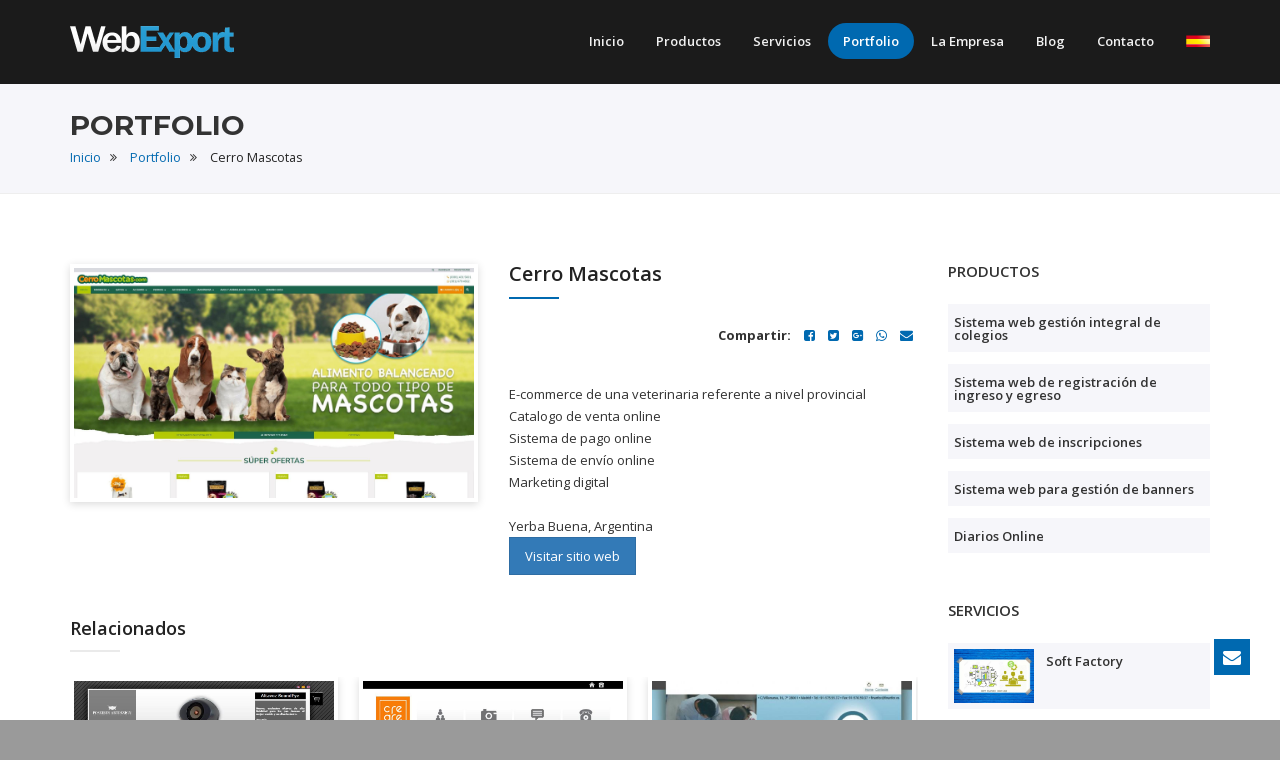

--- FILE ---
content_type: text/html; charset=UTF-8
request_url: https://webexport.com.ar/portfolio/293/cerro-mascotas.html
body_size: 5513
content:
<!DOCTYPE html>
<html lang="es">
    <head>
        <meta charset="utf-8">
		<base href="https://webexport.com.ar/" />
		
		<title>Cerro Mascotas - Portfolio -  WebExport Sistemas y Dise&ntilde;o Web - Tucum&aacute;n - Argentina</title>
        <meta name="description" content="Webexport - sistemas de gestion online, intranet, migracion de datos, dise&ntilde;o web, desarrollo web, sistema online, sistema de gestion online, webexport, tucuman, corrientes, argentina, espa&ntilde;a, integracion de sistema online, seo, sem, posicionamiento en buscadores, google">
		
		
        <!--[if IE]> <meta http-equiv="X-UA-Compatible" content="IE=edge"> <![endif]-->
        <meta name="viewport" content="width=device-width, initial-scale=1.0">
        
        <!-- Google Fonts -->
        <link href="https://fonts.googleapis.com/css?family=Montserrat:400,700%7COpen+Sans:300,300i,400,400i,600,600i,700,800" rel="stylesheet">
		
        <link rel="stylesheet" href="assets/css/plugins.min.css">
        <link rel="stylesheet" href="assets/css/settings.css">
        <link rel="stylesheet" href="assets/css/layers.css">
        <link rel="stylesheet" href="assets/css/navigation.css">
        <link rel="stylesheet" href="assets/css/style.css">
        
        <!-- Favicon -->
        <link rel="icon" type="image/ico" href="assets/images/icons/favicon.ico">
		
        <!-- Modernizr -->
        <script src="assets/js/modernizr.js"></script>

       <script type="text/javascript" src="https://apis.google.com/js/plusone.js"></script>
	
	<!-- 
	<meta property="fb:app_id" content="224977597658883"/>
	<script type="text/javascript">

	  var _gaq = _gaq || [];
	  _gaq.push(['_setAccount', 'UA-3471130-1']);
	  _gaq.push(['_trackPageview']);

	  (function() {
	    var ga = document.createElement('script'); ga.type = 'text/javascript'; ga.async = true;
	    ga.src = ('https:' == document.location.protocol ? 'https://ssl' : 'http://www') + '.google-analytics.com/ga.js';
	    var s = document.getElementsByTagName('script')[0]; s.parentNode.insertBefore(ga, s);
	  })();

	</script>
-->
	</head>
<body>
	<div id="wrapper">
		<!-- Google Tag Manager (noscript) -->
<noscript><iframe src="https://www.googletagmanager.com/ns.html?id=GTM-MHVT5GF6"
height="0" width="0" style="display:none;visibility:hidden"></iframe></noscript>
<!-- End Google Tag Manager (noscript) -->
<header class="header header2 dark">
	<div class="header-inner">
		<div class="container">
			<a href="index.php" class="site-logo" title="WebExport">
				<img src="assets/images/nuevo-logo.png" alt="WebExport">
				<span class="sr-only">WebExport</span>
			</a>
			<button type="button" class="navbar-toggle collapsed" data-toggle="collapse" data-target="#main-nav-container" aria-expanded="false">
	<span class="toggle-text">Menu</span>
	<span class="toggle-wrapper">
		<span class="sr-only">navegacion</span>
		<span class="icon-bar"></span>
		<span class="icon-bar"></span>
		<span class="icon-bar"></span>
	</span>
</button>

<div class="collapse navbar-collapse" id="main-nav-container">
	<ul class="nav navbar-nav">
		<li >
			<a href="index.php">Inicio</a>
		</li>
		<li >
			<a href="productos.php">Productos</a>
		</li>
		<li >
			<a href="servicios.php">Servicios</a>
		</li>
		<li class="active">
			<a href="portfolio_listado.php">Portfolio</a>
		</li>
		<li >
			<a href="empresas.php">La Empresa</a>
		</li>
		<li >
			<a href="blog.php">Blog</a>
		</li>
		<li >
			<a href="contacto.php">Contacto</a>
		</li>
		<li>
			<div class="dropdown header-dropdown pull-right" style="margin-top: 5px;margin-left: 15px;">
				<a href="#" data-toggle="dropdown" role="button" aria-haspopup="true" aria-expanded="false">
					<img src="assets/images/es-flag.png" title="Idioma" />
				</a>				
				<ul class="dropdown-menu">
															
					<li><a href="portfolio_nota.php?id=293&idioma=1&lang=en">English</a></li>
															
					<li><a href="portfolio_nota.php?id=293&idioma=2&lang=no">Norske</a></li>
														</ul>
			</div><!-- End .header-dropdown -->
		</li>
	</ul>
	</div><!-- /.navbar-collapse -->
			
		</div><!-- End .container -->
	</div><!-- End .header-inner -->
</header><!-- End .header -->
		
<div class="page-header">
	<div class="container">
		<h1>Portfolio</h1>
		<ol class="breadcrumb">
			<li><a href="index.php">Inicio</a></li>
			<li><a href="portfolio_listado.php">Portfolio</a></li>
			<li class="active">Cerro Mascotas</li>
		</ol>
	</div><!-- End .container -->
</div>

<div class="container">
	<div class="row">
		<div class="col-md-9">
			<div class="row">
									<div class="col-md-6">
												<div class="member">
							<div class="row">
								<div class="col-md-12 infoblock layouts text-center">
									<div class="demo-image-wrap member-top">
										<a href="portfolio//cerro-mascotas.html">
											<div class="demo-image medium" style="background-image:url(https://webexport.com.ar/uploads/1547666426_Q2Vycm8gTWFzY290YXM=.jpg);"></div>
										</a>
									</div>
								</div>
							</div>
						</div><!-- End .member -->
											</div><!-- End .col-md-6 -->
					
					<div class="clearfix mb25 visible-xs visible-sm"></div><!-- margin -->
								<div class="col-md-6">
					<h2 class="title custom mb25">Cerro Mascotas</h2>
					<div class="row">
	<div class="col-md-12">
		<ul class="list-unstyled list-inline pull-right">
			<li><strong>Compartir: </strong></li>
			<li><a href="https://www.facebook.com/sharer/sharer.php?u=http://webexport.com.ar/portfolio/293/cerro-mascotas.html" target="_blank"><i class="fa fa-facebook-square"></i></a></li>
			<li><a href="https://twitter.com/home?status=WebExport http://webexport.com.ar/portfolio/293/cerro-mascotas.html" target="_blank"><i class="fa fa-twitter-square"></i></a></li>
			<li><a href="https://plus.google.com/share?url=http://webexport.com.ar/portfolio/293/cerro-mascotas.html" target="_blank"><i class="fa fa-google-plus-square"></i></a></li>
			<li><a href="whatsapp://send?text=WebExport Cerro Mascotas http://webexport.com.ar/portfolio/293/cerro-mascotas.html" data-action="share/whatsapp/share"><i class="fa fa-whatsapp"></i></a></li>
			<li><a href="mailto:?subject=Cerro Mascotas - WebExport&body=Cerro Mascotas http://webexport.com.ar/portfolio/293/cerro-mascotas.html"><i class="fa fa-envelope"></i></a></li>
		</ul>
	</div>
</div>
<br />					<p></p>
					E-commerce de una veterinaria referente a nivel provincial					<ul><li>Catalogo de venta online</li><li>Sistema de pago online</li><li>Sistema de envío online</li><li>Marketing digital</li></ul>					<br/>
					<div class="project-details meta">
						<div class="date">Yerba Buena, Argentina</div>
												<a class="btn btn-primary" href="http://cerromascotas.com/" target="_blank">Visitar sitio web</a>
											</div>
				</div><!-- End .col-md-6 -->
				
			</div><!-- End .row -->
			<br/>
<br/>
<div class="single-related-posts">
	<h3 class="title mb25">Relacionados</h3>
	<div class="blog-related-carousel owl-carousel">
		

				<article class="entry entry-grid">
			<figure>
							<div class="member portfolio-item">
					<div class="row">
						<div class="col-md-12 infoblock layouts text-center">
							<div class="demo-image-wrap member-top">
								<a href="portfolio/149/poseires.html">

									<div class="demo-image medium" style="background-image:url(https://webexport.com.ar/uploads/1527188232_UG9zZWlyZXM=.jpg);" alt="Pagina Completa"/></div>

								</a>
							</div>
						</div>
					</div>
				</div>
						<br/>
			</figure>
			<h2><a href="portfolio/149/poseires.html">Poseires</a></h2>
			<div class="entry-content">
				<p><p>Sitio con catalogo de venta con implementación de plataformas de pago online. Multi idioma.</p></p>
			
				<a class="readmore" href="portfolio/149/poseires.html">Leer m&aacute;s</a>
			</div><!-- End .entry-content -->
		</article>		
				<article class="entry entry-grid">
			<figure>
							<div class="member portfolio-item">
					<div class="row">
						<div class="col-md-12 infoblock layouts text-center">
							<div class="demo-image-wrap member-top">
								<a href="portfolio/207/creare-accesorios.html">

									<div class="demo-image medium" style="background-image:url(https://webexport.com.ar/uploads/1526587958_Q3JlYXJlIEFjY2Vzb3Jpb3M=.jpg);" alt="Creare Accesorios"/></div>

								</a>
							</div>
						</div>
					</div>
				</div>
						<br/>
			</figure>
			<h2><a href="portfolio/207/creare-accesorios.html">Creare accesorios</a></h2>
			<div class="entry-content">
				<p><p>Sitio web institucional administrado a travéz de un gestor de contenidos.</p></p>
			
				<a class="readmore" href="portfolio/207/creare-accesorios.html">Leer m&aacute;s</a>
			</div><!-- End .entry-content -->
		</article>		
				<article class="entry entry-grid">
			<figure>
							<div class="member portfolio-item">
					<div class="row">
						<div class="col-md-12 infoblock layouts text-center">
							<div class="demo-image-wrap member-top">
								<a href="portfolio/162/finanfor.html">

									<div class="demo-image medium" style="background-image:url(https://webexport.com.ar/uploads/1527016473_RmluYW5Gb3I=.jpg);" alt="Recorte"/></div>

								</a>
							</div>
						</div>
					</div>
				</div>
						<br/>
			</figure>
			<h2><a href="portfolio/162/finanfor.html">Finanfor</a></h2>
			<div class="entry-content">
				<p><p>Sitio web institucional administrado a trav&eacute;s de un sistema de gesti&oacute;n de contenidos.</p></p>
			
				<a class="readmore" href="portfolio/162/finanfor.html">Leer m&aacute;s</a>
			</div><!-- End .entry-content -->
		</article>		
				<article class="entry entry-grid">
			<figure>
							<div class="member portfolio-item">
					<div class="row">
						<div class="col-md-12 infoblock layouts text-center">
							<div class="demo-image-wrap member-top">
								<a href="portfolio/223/saez-sanchez-arquitectos.html">

									<div class="demo-image medium" style="background-image:url(https://webexport.com.ar/uploads/1527189165_U2FleiBTYW5jaGV6IEFycXVpdGVjdG9z.jpg);" alt="Pagina Completa
"/></div>

								</a>
							</div>
						</div>
					</div>
				</div>
						<br/>
			</figure>
			<h2><a href="portfolio/223/saez-sanchez-arquitectos.html">Saez Sanchez Arquitectos</a></h2>
			<div class="entry-content">
				<p><p>Sitio del estudio de arquitectos Saez Sanchez </p></p>
			
				<a class="readmore" href="portfolio/223/saez-sanchez-arquitectos.html">Leer m&aacute;s</a>
			</div><!-- End .entry-content -->
		</article>		
				
	</div><!-- End .blog-related-carousel -->
</div><!-- End .post-related-posts -->			
			<hr />
<br/>
<br/>
<script src='https://www.google.com/recaptcha/api.js?hl=es'></script>
<h2 class="title mb25">Cont&aacute;ctenos</h2>

<script charset="utf-8" type="text/javascript" src="//js.hsforms.net/forms/embed/v2.js"></script>
<script>
  hbspt.forms.create({
    region: "na1",
    portalId: "19972308",
    formId: "b6b521e1-004a-4181-95a6-e9d0712542f4"
  });
</script>


<div class="modal fade" tabindex="-1" role="dialog" id="ContactoModal">
	<div class="modal-dialog" role="document"></div>
</div>
<br/>
<br/>
<br/>
		</div><!-- End .col-md-9 -->
		
		<aside class="col-md-3 sidebar">
		<div class="widget">
		<h3 class="widget-title">Productos</h3>
		<ul class="posts-list">
							<li>
										<h5 style="margin-left:0">
						<a href="producto/96/sistema-web-gestin-integral-de-colegios.html">
							Sistema web gestión integral de colegios						</a>
					</h5>
				</li>
							<li>
										<h5 style="margin-left:0">
						<a href="producto/82/sistema-web-de-registracin-de-ingreso-y-egreso.html">
							Sistema web de registración de ingreso y egreso						</a>
					</h5>
				</li>
							<li>
										<h5 style="margin-left:0">
						<a href="producto/81/sistema-web-de-inscripciones.html">
							Sistema web de inscripciones						</a>
					</h5>
				</li>
							<li>
										<h5 style="margin-left:0">
						<a href="producto/76/sistema-web-para-gestin-de-banners.html">
							Sistema web para gestión de banners						</a>
					</h5>
				</li>
							<li>
										<h5 style="margin-left:0">
						<a href="producto/73/diarios-online.html">
							Diarios Online						</a>
					</h5>
				</li>
					</ul>
	</div><!-- End .widget -->
		
		<div class="widget">
		<h3 class="widget-title">Servicios</h3>
		<ul class="posts-list">
							<li>
											<figure>
							<a href="servicio/54/soft-factory.html" title="Soft Factory">
								<img src="https://webexport.com.ar/uploads/1528229357_U0YgU2VydmljZXM=.jpg" alt="">
							</a>
						</figure>
										<h5 style="">
						<a href="servicio/54/soft-factory.html">
							Soft Factory						</a>
					</h5>
				</li>
							<li>
											<figure>
							<a href="servicio/51/outsourcing-en-argentina.html" title="Outsourcing en argentina">
								<img src="https://webexport.com.ar/uploads/1527799037_T3V0c291cmNpbmcgZW4gYXJnZW50aW5h.jpg" alt="">
							</a>
						</figure>
										<h5 style="">
						<a href="servicio/51/outsourcing-en-argentina.html">
							Outsourcing en argentina						</a>
					</h5>
				</li>
							<li>
											<figure>
							<a href="servicio/68/instalacin-y-personalizacin-de-enlatados.html" title="Instalación y personalización de enlatados">
								<img src="https://webexport.com.ar/uploads/1527794776_ZW5sYXRhZG9z.jpg" alt="">
							</a>
						</figure>
										<h5 style="">
						<a href="servicio/68/instalacin-y-personalizacin-de-enlatados.html">
							Instalación y personalización de enlatados						</a>
					</h5>
				</li>
							<li>
											<figure>
							<a href="servicio/67/offshoring.html" title="Offshoring">
								<img src="https://webexport.com.ar/uploads/1528230135_T2Zmc2hvcmluZw==.jpg" alt="">
							</a>
						</figure>
										<h5 style="">
						<a href="servicio/67/offshoring.html">
							Offshoring						</a>
					</h5>
				</li>
							<li>
											<figure>
							<a href="servicio/79/integracin-de-pasarelas-de-pago.html" title="Integración de pasarelas de pago">
								<img src="https://webexport.com.ar/uploads/1527796936_Rk9STUFTIERFIFBBR08=.jpg" alt="">
							</a>
						</figure>
										<h5 style="">
						<a href="servicio/79/integracin-de-pasarelas-de-pago.html">
							Integración de pasarelas de pago						</a>
					</h5>
				</li>
					</ul>
	</div><!-- End .widget -->
		
	</aside>	</div><!-- End .row -->
</div><!-- End .container -->
		<footer class="footer">
	<div class="container">
		<div class="widget about-widget text-center">
			<img src="assets/images/nuevo-logo.png" alt="WebExport">
		</div><!-- End .widget -->
	</div><!-- End .container -->
	<div class="footer-bottom">
		<div class="container">
			<div class="footer-right">
				<ul class="footer-menu">
					<li >
						<a href="index.php">Inicio</a>
					</li>
					<li >
						<a href="productos.php">Productos</a>
					</li>
					<li >
						<a href="servicios.php">Servicios</a>
					</li>
					<li class="active">
						<a href="portfolio_listado.php">Portfolio</a>
					</li>
					<li >
						<a href="empresas.php">La Empresa</a>
					</li>
					<li >
						<a href="blog.php">Blog</a>
					</li>
					<li >
						<a href="contacto.php">Contacto</a>
					</li>
				</ul>
			</div><!-- End .footer-right -->
			<address>
				<strong>N&uacute;mero de tel&eacute;fono:</strong> +54 381 5195289<br>
				<strong>E-Mail:</strong> <a href="mailto:info@webexport.com.ar">info@webexport.com.ar</a>
			</address>
		</div><!-- End .container -->
	</div><!-- End .footer-bottom -->
</footer>	
	</div>
	<a id="scroll-top" href="#top" title="Subir"><i class="fa fa-angle-up"></i></a>
<a id="scroll-mail" href="contacto.php" title="Contacto"><i class="fa fa-envelope "></i></a>

<script src="assets/js/jquery.min.js" type="text/javascript"></script>
<!-- End -->
<script src="assets/js/plugins.min.js"></script>
<script src="assets/js/main.js"></script>

<!-- Jquery Validate -->
<script src="assets/js/jquery.validate.min.js" type="text/javascript"></script>
<!-- REVOLUTION JS FILES -->
<script type="text/javascript" src="assets/js/jquery.themepunch.tools.min.js"></script>
<script type="text/javascript" src="assets/js/jquery.themepunch.revolution.min.js"></script>

<script src="assets/js/extensions/align-column-master/jquery.align-column.js"></script>

<script type="text/javascript">
	jQuery(document).ready(function() {
		"use strict";
		
		var revapi;
		if ( $("#rev_slider").revolution == undefined ) {
			revslider_showDoubleJqueryError("#rev_slider");
			} else {
			revapi = $("#rev_slider").show().revolution({
				sliderType: "standard",
				jsFileLocation: "assets/js/",
				sliderLayout: "auto",
				fullScreenAutoWidth: "on",
				dottedOverlay:"none",
				delay: 15000,
				startwidth:1366,
        startheight:400,
        autoHeight:"off",
        fullScreenAlignForce:"off",
				navigation: {
					mouseScrollNavigation: "off",
					onHoverStop: "off",
					touch: {
						touchenabled: "on"
					},
					arrows: {
						style: "zeus",
						enable: true,
						hide_onmobile: false,
						hide_onleave: false,
						hide_under: 778,
						tmp: '<div class="tp-title-wrap"> <div class="tp-arr-imgholder"></div> </div>',
						left: {
							h_align: "left",
							v_align: "center",
							h_offset: 20,
							v_offset: 0
						},
						right: {
							h_align: "right",
							v_align: "center",
							h_offset: 20,
							v_offset: 0
						}
					},
					bullets: {
						enable: true,
						hide_onmobile: false,
						style: "zeus",
						hide_onleave: false,
						direction: "horizontal",
						h_align: "left",
						v_align: "bottom",
						h_offset: 20,
						v_offset: 20,
						space: 8,
						tmp: ''
					}
				},
				responsiveLevels: [1200,992,768,480],
				gridwidth: [1140,970,750,480],
				gridheight: [520,450,380,320],
				lazyType: "smart",
				spinner: "spinner2",
				parallax: {
					type: "mouse",
					origo: "slidercenter",
					speed: 2000,
					levels: [2,3,4,5,6,7,12,16,10,50],
					disable_onmobile: "on"
				},
				debugMode: false
			});
		}
	});

</script>
 
  <!-- Google Tag Manager -->
<script>(function(w,d,s,l,i){w[l]=w[l]||[];w[l].push({'gtm.start':
new Date().getTime(),event:'gtm.js'});var f=d.getElementsByTagName(s)[0],
j=d.createElement(s),dl=l!='dataLayer'?'&l='+l:'';j.async=true;j.src=
'https://www.googletagmanager.com/gtm.js?id='+i+dl;f.parentNode.insertBefore(j,f);
})(window,document,'script','dataLayer','GTM-MHVT5GF6');</script>
<!-- End Google Tag Manager -->

  <!-- Código de instalación Cliengo para  webexport.com.ar/ 
<script type="text/javascript">(function(){var ldk=document.createElement('script');ldk.type='text/javascript';ldk.async=true;ldk.src='https://s.cliengo.com/weboptimizer/5a64a61ce4b0c82aea7974e5/5a64a61fe4b0c82aea7974ef.js';var s=document.getElementsByTagName('script')[0];s.parentNode.insertBefore(ldk, s);})();</script>
 -->
  <!-- Start of HubSpot Embed Code -->
  <!--<script type="text/javascript" id="hs-script-loader" async defer src="//js.hs-scripts.com/3787278.js"></script> -->
<!-- End of HubSpot Embed Code -->	
	</body>
</html>

--- FILE ---
content_type: text/html; charset=utf-8
request_url: https://www.google.com/recaptcha/enterprise/anchor?ar=1&k=6LdGZJsoAAAAAIwMJHRwqiAHA6A_6ZP6bTYpbgSX&co=aHR0cHM6Ly93ZWJleHBvcnQuY29tLmFyOjQ0Mw..&hl=es&v=PoyoqOPhxBO7pBk68S4YbpHZ&size=invisible&badge=inline&anchor-ms=20000&execute-ms=30000&cb=voclro2zvb38
body_size: 48926
content:
<!DOCTYPE HTML><html dir="ltr" lang="es"><head><meta http-equiv="Content-Type" content="text/html; charset=UTF-8">
<meta http-equiv="X-UA-Compatible" content="IE=edge">
<title>reCAPTCHA</title>
<style type="text/css">
/* cyrillic-ext */
@font-face {
  font-family: 'Roboto';
  font-style: normal;
  font-weight: 400;
  font-stretch: 100%;
  src: url(//fonts.gstatic.com/s/roboto/v48/KFO7CnqEu92Fr1ME7kSn66aGLdTylUAMa3GUBHMdazTgWw.woff2) format('woff2');
  unicode-range: U+0460-052F, U+1C80-1C8A, U+20B4, U+2DE0-2DFF, U+A640-A69F, U+FE2E-FE2F;
}
/* cyrillic */
@font-face {
  font-family: 'Roboto';
  font-style: normal;
  font-weight: 400;
  font-stretch: 100%;
  src: url(//fonts.gstatic.com/s/roboto/v48/KFO7CnqEu92Fr1ME7kSn66aGLdTylUAMa3iUBHMdazTgWw.woff2) format('woff2');
  unicode-range: U+0301, U+0400-045F, U+0490-0491, U+04B0-04B1, U+2116;
}
/* greek-ext */
@font-face {
  font-family: 'Roboto';
  font-style: normal;
  font-weight: 400;
  font-stretch: 100%;
  src: url(//fonts.gstatic.com/s/roboto/v48/KFO7CnqEu92Fr1ME7kSn66aGLdTylUAMa3CUBHMdazTgWw.woff2) format('woff2');
  unicode-range: U+1F00-1FFF;
}
/* greek */
@font-face {
  font-family: 'Roboto';
  font-style: normal;
  font-weight: 400;
  font-stretch: 100%;
  src: url(//fonts.gstatic.com/s/roboto/v48/KFO7CnqEu92Fr1ME7kSn66aGLdTylUAMa3-UBHMdazTgWw.woff2) format('woff2');
  unicode-range: U+0370-0377, U+037A-037F, U+0384-038A, U+038C, U+038E-03A1, U+03A3-03FF;
}
/* math */
@font-face {
  font-family: 'Roboto';
  font-style: normal;
  font-weight: 400;
  font-stretch: 100%;
  src: url(//fonts.gstatic.com/s/roboto/v48/KFO7CnqEu92Fr1ME7kSn66aGLdTylUAMawCUBHMdazTgWw.woff2) format('woff2');
  unicode-range: U+0302-0303, U+0305, U+0307-0308, U+0310, U+0312, U+0315, U+031A, U+0326-0327, U+032C, U+032F-0330, U+0332-0333, U+0338, U+033A, U+0346, U+034D, U+0391-03A1, U+03A3-03A9, U+03B1-03C9, U+03D1, U+03D5-03D6, U+03F0-03F1, U+03F4-03F5, U+2016-2017, U+2034-2038, U+203C, U+2040, U+2043, U+2047, U+2050, U+2057, U+205F, U+2070-2071, U+2074-208E, U+2090-209C, U+20D0-20DC, U+20E1, U+20E5-20EF, U+2100-2112, U+2114-2115, U+2117-2121, U+2123-214F, U+2190, U+2192, U+2194-21AE, U+21B0-21E5, U+21F1-21F2, U+21F4-2211, U+2213-2214, U+2216-22FF, U+2308-230B, U+2310, U+2319, U+231C-2321, U+2336-237A, U+237C, U+2395, U+239B-23B7, U+23D0, U+23DC-23E1, U+2474-2475, U+25AF, U+25B3, U+25B7, U+25BD, U+25C1, U+25CA, U+25CC, U+25FB, U+266D-266F, U+27C0-27FF, U+2900-2AFF, U+2B0E-2B11, U+2B30-2B4C, U+2BFE, U+3030, U+FF5B, U+FF5D, U+1D400-1D7FF, U+1EE00-1EEFF;
}
/* symbols */
@font-face {
  font-family: 'Roboto';
  font-style: normal;
  font-weight: 400;
  font-stretch: 100%;
  src: url(//fonts.gstatic.com/s/roboto/v48/KFO7CnqEu92Fr1ME7kSn66aGLdTylUAMaxKUBHMdazTgWw.woff2) format('woff2');
  unicode-range: U+0001-000C, U+000E-001F, U+007F-009F, U+20DD-20E0, U+20E2-20E4, U+2150-218F, U+2190, U+2192, U+2194-2199, U+21AF, U+21E6-21F0, U+21F3, U+2218-2219, U+2299, U+22C4-22C6, U+2300-243F, U+2440-244A, U+2460-24FF, U+25A0-27BF, U+2800-28FF, U+2921-2922, U+2981, U+29BF, U+29EB, U+2B00-2BFF, U+4DC0-4DFF, U+FFF9-FFFB, U+10140-1018E, U+10190-1019C, U+101A0, U+101D0-101FD, U+102E0-102FB, U+10E60-10E7E, U+1D2C0-1D2D3, U+1D2E0-1D37F, U+1F000-1F0FF, U+1F100-1F1AD, U+1F1E6-1F1FF, U+1F30D-1F30F, U+1F315, U+1F31C, U+1F31E, U+1F320-1F32C, U+1F336, U+1F378, U+1F37D, U+1F382, U+1F393-1F39F, U+1F3A7-1F3A8, U+1F3AC-1F3AF, U+1F3C2, U+1F3C4-1F3C6, U+1F3CA-1F3CE, U+1F3D4-1F3E0, U+1F3ED, U+1F3F1-1F3F3, U+1F3F5-1F3F7, U+1F408, U+1F415, U+1F41F, U+1F426, U+1F43F, U+1F441-1F442, U+1F444, U+1F446-1F449, U+1F44C-1F44E, U+1F453, U+1F46A, U+1F47D, U+1F4A3, U+1F4B0, U+1F4B3, U+1F4B9, U+1F4BB, U+1F4BF, U+1F4C8-1F4CB, U+1F4D6, U+1F4DA, U+1F4DF, U+1F4E3-1F4E6, U+1F4EA-1F4ED, U+1F4F7, U+1F4F9-1F4FB, U+1F4FD-1F4FE, U+1F503, U+1F507-1F50B, U+1F50D, U+1F512-1F513, U+1F53E-1F54A, U+1F54F-1F5FA, U+1F610, U+1F650-1F67F, U+1F687, U+1F68D, U+1F691, U+1F694, U+1F698, U+1F6AD, U+1F6B2, U+1F6B9-1F6BA, U+1F6BC, U+1F6C6-1F6CF, U+1F6D3-1F6D7, U+1F6E0-1F6EA, U+1F6F0-1F6F3, U+1F6F7-1F6FC, U+1F700-1F7FF, U+1F800-1F80B, U+1F810-1F847, U+1F850-1F859, U+1F860-1F887, U+1F890-1F8AD, U+1F8B0-1F8BB, U+1F8C0-1F8C1, U+1F900-1F90B, U+1F93B, U+1F946, U+1F984, U+1F996, U+1F9E9, U+1FA00-1FA6F, U+1FA70-1FA7C, U+1FA80-1FA89, U+1FA8F-1FAC6, U+1FACE-1FADC, U+1FADF-1FAE9, U+1FAF0-1FAF8, U+1FB00-1FBFF;
}
/* vietnamese */
@font-face {
  font-family: 'Roboto';
  font-style: normal;
  font-weight: 400;
  font-stretch: 100%;
  src: url(//fonts.gstatic.com/s/roboto/v48/KFO7CnqEu92Fr1ME7kSn66aGLdTylUAMa3OUBHMdazTgWw.woff2) format('woff2');
  unicode-range: U+0102-0103, U+0110-0111, U+0128-0129, U+0168-0169, U+01A0-01A1, U+01AF-01B0, U+0300-0301, U+0303-0304, U+0308-0309, U+0323, U+0329, U+1EA0-1EF9, U+20AB;
}
/* latin-ext */
@font-face {
  font-family: 'Roboto';
  font-style: normal;
  font-weight: 400;
  font-stretch: 100%;
  src: url(//fonts.gstatic.com/s/roboto/v48/KFO7CnqEu92Fr1ME7kSn66aGLdTylUAMa3KUBHMdazTgWw.woff2) format('woff2');
  unicode-range: U+0100-02BA, U+02BD-02C5, U+02C7-02CC, U+02CE-02D7, U+02DD-02FF, U+0304, U+0308, U+0329, U+1D00-1DBF, U+1E00-1E9F, U+1EF2-1EFF, U+2020, U+20A0-20AB, U+20AD-20C0, U+2113, U+2C60-2C7F, U+A720-A7FF;
}
/* latin */
@font-face {
  font-family: 'Roboto';
  font-style: normal;
  font-weight: 400;
  font-stretch: 100%;
  src: url(//fonts.gstatic.com/s/roboto/v48/KFO7CnqEu92Fr1ME7kSn66aGLdTylUAMa3yUBHMdazQ.woff2) format('woff2');
  unicode-range: U+0000-00FF, U+0131, U+0152-0153, U+02BB-02BC, U+02C6, U+02DA, U+02DC, U+0304, U+0308, U+0329, U+2000-206F, U+20AC, U+2122, U+2191, U+2193, U+2212, U+2215, U+FEFF, U+FFFD;
}
/* cyrillic-ext */
@font-face {
  font-family: 'Roboto';
  font-style: normal;
  font-weight: 500;
  font-stretch: 100%;
  src: url(//fonts.gstatic.com/s/roboto/v48/KFO7CnqEu92Fr1ME7kSn66aGLdTylUAMa3GUBHMdazTgWw.woff2) format('woff2');
  unicode-range: U+0460-052F, U+1C80-1C8A, U+20B4, U+2DE0-2DFF, U+A640-A69F, U+FE2E-FE2F;
}
/* cyrillic */
@font-face {
  font-family: 'Roboto';
  font-style: normal;
  font-weight: 500;
  font-stretch: 100%;
  src: url(//fonts.gstatic.com/s/roboto/v48/KFO7CnqEu92Fr1ME7kSn66aGLdTylUAMa3iUBHMdazTgWw.woff2) format('woff2');
  unicode-range: U+0301, U+0400-045F, U+0490-0491, U+04B0-04B1, U+2116;
}
/* greek-ext */
@font-face {
  font-family: 'Roboto';
  font-style: normal;
  font-weight: 500;
  font-stretch: 100%;
  src: url(//fonts.gstatic.com/s/roboto/v48/KFO7CnqEu92Fr1ME7kSn66aGLdTylUAMa3CUBHMdazTgWw.woff2) format('woff2');
  unicode-range: U+1F00-1FFF;
}
/* greek */
@font-face {
  font-family: 'Roboto';
  font-style: normal;
  font-weight: 500;
  font-stretch: 100%;
  src: url(//fonts.gstatic.com/s/roboto/v48/KFO7CnqEu92Fr1ME7kSn66aGLdTylUAMa3-UBHMdazTgWw.woff2) format('woff2');
  unicode-range: U+0370-0377, U+037A-037F, U+0384-038A, U+038C, U+038E-03A1, U+03A3-03FF;
}
/* math */
@font-face {
  font-family: 'Roboto';
  font-style: normal;
  font-weight: 500;
  font-stretch: 100%;
  src: url(//fonts.gstatic.com/s/roboto/v48/KFO7CnqEu92Fr1ME7kSn66aGLdTylUAMawCUBHMdazTgWw.woff2) format('woff2');
  unicode-range: U+0302-0303, U+0305, U+0307-0308, U+0310, U+0312, U+0315, U+031A, U+0326-0327, U+032C, U+032F-0330, U+0332-0333, U+0338, U+033A, U+0346, U+034D, U+0391-03A1, U+03A3-03A9, U+03B1-03C9, U+03D1, U+03D5-03D6, U+03F0-03F1, U+03F4-03F5, U+2016-2017, U+2034-2038, U+203C, U+2040, U+2043, U+2047, U+2050, U+2057, U+205F, U+2070-2071, U+2074-208E, U+2090-209C, U+20D0-20DC, U+20E1, U+20E5-20EF, U+2100-2112, U+2114-2115, U+2117-2121, U+2123-214F, U+2190, U+2192, U+2194-21AE, U+21B0-21E5, U+21F1-21F2, U+21F4-2211, U+2213-2214, U+2216-22FF, U+2308-230B, U+2310, U+2319, U+231C-2321, U+2336-237A, U+237C, U+2395, U+239B-23B7, U+23D0, U+23DC-23E1, U+2474-2475, U+25AF, U+25B3, U+25B7, U+25BD, U+25C1, U+25CA, U+25CC, U+25FB, U+266D-266F, U+27C0-27FF, U+2900-2AFF, U+2B0E-2B11, U+2B30-2B4C, U+2BFE, U+3030, U+FF5B, U+FF5D, U+1D400-1D7FF, U+1EE00-1EEFF;
}
/* symbols */
@font-face {
  font-family: 'Roboto';
  font-style: normal;
  font-weight: 500;
  font-stretch: 100%;
  src: url(//fonts.gstatic.com/s/roboto/v48/KFO7CnqEu92Fr1ME7kSn66aGLdTylUAMaxKUBHMdazTgWw.woff2) format('woff2');
  unicode-range: U+0001-000C, U+000E-001F, U+007F-009F, U+20DD-20E0, U+20E2-20E4, U+2150-218F, U+2190, U+2192, U+2194-2199, U+21AF, U+21E6-21F0, U+21F3, U+2218-2219, U+2299, U+22C4-22C6, U+2300-243F, U+2440-244A, U+2460-24FF, U+25A0-27BF, U+2800-28FF, U+2921-2922, U+2981, U+29BF, U+29EB, U+2B00-2BFF, U+4DC0-4DFF, U+FFF9-FFFB, U+10140-1018E, U+10190-1019C, U+101A0, U+101D0-101FD, U+102E0-102FB, U+10E60-10E7E, U+1D2C0-1D2D3, U+1D2E0-1D37F, U+1F000-1F0FF, U+1F100-1F1AD, U+1F1E6-1F1FF, U+1F30D-1F30F, U+1F315, U+1F31C, U+1F31E, U+1F320-1F32C, U+1F336, U+1F378, U+1F37D, U+1F382, U+1F393-1F39F, U+1F3A7-1F3A8, U+1F3AC-1F3AF, U+1F3C2, U+1F3C4-1F3C6, U+1F3CA-1F3CE, U+1F3D4-1F3E0, U+1F3ED, U+1F3F1-1F3F3, U+1F3F5-1F3F7, U+1F408, U+1F415, U+1F41F, U+1F426, U+1F43F, U+1F441-1F442, U+1F444, U+1F446-1F449, U+1F44C-1F44E, U+1F453, U+1F46A, U+1F47D, U+1F4A3, U+1F4B0, U+1F4B3, U+1F4B9, U+1F4BB, U+1F4BF, U+1F4C8-1F4CB, U+1F4D6, U+1F4DA, U+1F4DF, U+1F4E3-1F4E6, U+1F4EA-1F4ED, U+1F4F7, U+1F4F9-1F4FB, U+1F4FD-1F4FE, U+1F503, U+1F507-1F50B, U+1F50D, U+1F512-1F513, U+1F53E-1F54A, U+1F54F-1F5FA, U+1F610, U+1F650-1F67F, U+1F687, U+1F68D, U+1F691, U+1F694, U+1F698, U+1F6AD, U+1F6B2, U+1F6B9-1F6BA, U+1F6BC, U+1F6C6-1F6CF, U+1F6D3-1F6D7, U+1F6E0-1F6EA, U+1F6F0-1F6F3, U+1F6F7-1F6FC, U+1F700-1F7FF, U+1F800-1F80B, U+1F810-1F847, U+1F850-1F859, U+1F860-1F887, U+1F890-1F8AD, U+1F8B0-1F8BB, U+1F8C0-1F8C1, U+1F900-1F90B, U+1F93B, U+1F946, U+1F984, U+1F996, U+1F9E9, U+1FA00-1FA6F, U+1FA70-1FA7C, U+1FA80-1FA89, U+1FA8F-1FAC6, U+1FACE-1FADC, U+1FADF-1FAE9, U+1FAF0-1FAF8, U+1FB00-1FBFF;
}
/* vietnamese */
@font-face {
  font-family: 'Roboto';
  font-style: normal;
  font-weight: 500;
  font-stretch: 100%;
  src: url(//fonts.gstatic.com/s/roboto/v48/KFO7CnqEu92Fr1ME7kSn66aGLdTylUAMa3OUBHMdazTgWw.woff2) format('woff2');
  unicode-range: U+0102-0103, U+0110-0111, U+0128-0129, U+0168-0169, U+01A0-01A1, U+01AF-01B0, U+0300-0301, U+0303-0304, U+0308-0309, U+0323, U+0329, U+1EA0-1EF9, U+20AB;
}
/* latin-ext */
@font-face {
  font-family: 'Roboto';
  font-style: normal;
  font-weight: 500;
  font-stretch: 100%;
  src: url(//fonts.gstatic.com/s/roboto/v48/KFO7CnqEu92Fr1ME7kSn66aGLdTylUAMa3KUBHMdazTgWw.woff2) format('woff2');
  unicode-range: U+0100-02BA, U+02BD-02C5, U+02C7-02CC, U+02CE-02D7, U+02DD-02FF, U+0304, U+0308, U+0329, U+1D00-1DBF, U+1E00-1E9F, U+1EF2-1EFF, U+2020, U+20A0-20AB, U+20AD-20C0, U+2113, U+2C60-2C7F, U+A720-A7FF;
}
/* latin */
@font-face {
  font-family: 'Roboto';
  font-style: normal;
  font-weight: 500;
  font-stretch: 100%;
  src: url(//fonts.gstatic.com/s/roboto/v48/KFO7CnqEu92Fr1ME7kSn66aGLdTylUAMa3yUBHMdazQ.woff2) format('woff2');
  unicode-range: U+0000-00FF, U+0131, U+0152-0153, U+02BB-02BC, U+02C6, U+02DA, U+02DC, U+0304, U+0308, U+0329, U+2000-206F, U+20AC, U+2122, U+2191, U+2193, U+2212, U+2215, U+FEFF, U+FFFD;
}
/* cyrillic-ext */
@font-face {
  font-family: 'Roboto';
  font-style: normal;
  font-weight: 900;
  font-stretch: 100%;
  src: url(//fonts.gstatic.com/s/roboto/v48/KFO7CnqEu92Fr1ME7kSn66aGLdTylUAMa3GUBHMdazTgWw.woff2) format('woff2');
  unicode-range: U+0460-052F, U+1C80-1C8A, U+20B4, U+2DE0-2DFF, U+A640-A69F, U+FE2E-FE2F;
}
/* cyrillic */
@font-face {
  font-family: 'Roboto';
  font-style: normal;
  font-weight: 900;
  font-stretch: 100%;
  src: url(//fonts.gstatic.com/s/roboto/v48/KFO7CnqEu92Fr1ME7kSn66aGLdTylUAMa3iUBHMdazTgWw.woff2) format('woff2');
  unicode-range: U+0301, U+0400-045F, U+0490-0491, U+04B0-04B1, U+2116;
}
/* greek-ext */
@font-face {
  font-family: 'Roboto';
  font-style: normal;
  font-weight: 900;
  font-stretch: 100%;
  src: url(//fonts.gstatic.com/s/roboto/v48/KFO7CnqEu92Fr1ME7kSn66aGLdTylUAMa3CUBHMdazTgWw.woff2) format('woff2');
  unicode-range: U+1F00-1FFF;
}
/* greek */
@font-face {
  font-family: 'Roboto';
  font-style: normal;
  font-weight: 900;
  font-stretch: 100%;
  src: url(//fonts.gstatic.com/s/roboto/v48/KFO7CnqEu92Fr1ME7kSn66aGLdTylUAMa3-UBHMdazTgWw.woff2) format('woff2');
  unicode-range: U+0370-0377, U+037A-037F, U+0384-038A, U+038C, U+038E-03A1, U+03A3-03FF;
}
/* math */
@font-face {
  font-family: 'Roboto';
  font-style: normal;
  font-weight: 900;
  font-stretch: 100%;
  src: url(//fonts.gstatic.com/s/roboto/v48/KFO7CnqEu92Fr1ME7kSn66aGLdTylUAMawCUBHMdazTgWw.woff2) format('woff2');
  unicode-range: U+0302-0303, U+0305, U+0307-0308, U+0310, U+0312, U+0315, U+031A, U+0326-0327, U+032C, U+032F-0330, U+0332-0333, U+0338, U+033A, U+0346, U+034D, U+0391-03A1, U+03A3-03A9, U+03B1-03C9, U+03D1, U+03D5-03D6, U+03F0-03F1, U+03F4-03F5, U+2016-2017, U+2034-2038, U+203C, U+2040, U+2043, U+2047, U+2050, U+2057, U+205F, U+2070-2071, U+2074-208E, U+2090-209C, U+20D0-20DC, U+20E1, U+20E5-20EF, U+2100-2112, U+2114-2115, U+2117-2121, U+2123-214F, U+2190, U+2192, U+2194-21AE, U+21B0-21E5, U+21F1-21F2, U+21F4-2211, U+2213-2214, U+2216-22FF, U+2308-230B, U+2310, U+2319, U+231C-2321, U+2336-237A, U+237C, U+2395, U+239B-23B7, U+23D0, U+23DC-23E1, U+2474-2475, U+25AF, U+25B3, U+25B7, U+25BD, U+25C1, U+25CA, U+25CC, U+25FB, U+266D-266F, U+27C0-27FF, U+2900-2AFF, U+2B0E-2B11, U+2B30-2B4C, U+2BFE, U+3030, U+FF5B, U+FF5D, U+1D400-1D7FF, U+1EE00-1EEFF;
}
/* symbols */
@font-face {
  font-family: 'Roboto';
  font-style: normal;
  font-weight: 900;
  font-stretch: 100%;
  src: url(//fonts.gstatic.com/s/roboto/v48/KFO7CnqEu92Fr1ME7kSn66aGLdTylUAMaxKUBHMdazTgWw.woff2) format('woff2');
  unicode-range: U+0001-000C, U+000E-001F, U+007F-009F, U+20DD-20E0, U+20E2-20E4, U+2150-218F, U+2190, U+2192, U+2194-2199, U+21AF, U+21E6-21F0, U+21F3, U+2218-2219, U+2299, U+22C4-22C6, U+2300-243F, U+2440-244A, U+2460-24FF, U+25A0-27BF, U+2800-28FF, U+2921-2922, U+2981, U+29BF, U+29EB, U+2B00-2BFF, U+4DC0-4DFF, U+FFF9-FFFB, U+10140-1018E, U+10190-1019C, U+101A0, U+101D0-101FD, U+102E0-102FB, U+10E60-10E7E, U+1D2C0-1D2D3, U+1D2E0-1D37F, U+1F000-1F0FF, U+1F100-1F1AD, U+1F1E6-1F1FF, U+1F30D-1F30F, U+1F315, U+1F31C, U+1F31E, U+1F320-1F32C, U+1F336, U+1F378, U+1F37D, U+1F382, U+1F393-1F39F, U+1F3A7-1F3A8, U+1F3AC-1F3AF, U+1F3C2, U+1F3C4-1F3C6, U+1F3CA-1F3CE, U+1F3D4-1F3E0, U+1F3ED, U+1F3F1-1F3F3, U+1F3F5-1F3F7, U+1F408, U+1F415, U+1F41F, U+1F426, U+1F43F, U+1F441-1F442, U+1F444, U+1F446-1F449, U+1F44C-1F44E, U+1F453, U+1F46A, U+1F47D, U+1F4A3, U+1F4B0, U+1F4B3, U+1F4B9, U+1F4BB, U+1F4BF, U+1F4C8-1F4CB, U+1F4D6, U+1F4DA, U+1F4DF, U+1F4E3-1F4E6, U+1F4EA-1F4ED, U+1F4F7, U+1F4F9-1F4FB, U+1F4FD-1F4FE, U+1F503, U+1F507-1F50B, U+1F50D, U+1F512-1F513, U+1F53E-1F54A, U+1F54F-1F5FA, U+1F610, U+1F650-1F67F, U+1F687, U+1F68D, U+1F691, U+1F694, U+1F698, U+1F6AD, U+1F6B2, U+1F6B9-1F6BA, U+1F6BC, U+1F6C6-1F6CF, U+1F6D3-1F6D7, U+1F6E0-1F6EA, U+1F6F0-1F6F3, U+1F6F7-1F6FC, U+1F700-1F7FF, U+1F800-1F80B, U+1F810-1F847, U+1F850-1F859, U+1F860-1F887, U+1F890-1F8AD, U+1F8B0-1F8BB, U+1F8C0-1F8C1, U+1F900-1F90B, U+1F93B, U+1F946, U+1F984, U+1F996, U+1F9E9, U+1FA00-1FA6F, U+1FA70-1FA7C, U+1FA80-1FA89, U+1FA8F-1FAC6, U+1FACE-1FADC, U+1FADF-1FAE9, U+1FAF0-1FAF8, U+1FB00-1FBFF;
}
/* vietnamese */
@font-face {
  font-family: 'Roboto';
  font-style: normal;
  font-weight: 900;
  font-stretch: 100%;
  src: url(//fonts.gstatic.com/s/roboto/v48/KFO7CnqEu92Fr1ME7kSn66aGLdTylUAMa3OUBHMdazTgWw.woff2) format('woff2');
  unicode-range: U+0102-0103, U+0110-0111, U+0128-0129, U+0168-0169, U+01A0-01A1, U+01AF-01B0, U+0300-0301, U+0303-0304, U+0308-0309, U+0323, U+0329, U+1EA0-1EF9, U+20AB;
}
/* latin-ext */
@font-face {
  font-family: 'Roboto';
  font-style: normal;
  font-weight: 900;
  font-stretch: 100%;
  src: url(//fonts.gstatic.com/s/roboto/v48/KFO7CnqEu92Fr1ME7kSn66aGLdTylUAMa3KUBHMdazTgWw.woff2) format('woff2');
  unicode-range: U+0100-02BA, U+02BD-02C5, U+02C7-02CC, U+02CE-02D7, U+02DD-02FF, U+0304, U+0308, U+0329, U+1D00-1DBF, U+1E00-1E9F, U+1EF2-1EFF, U+2020, U+20A0-20AB, U+20AD-20C0, U+2113, U+2C60-2C7F, U+A720-A7FF;
}
/* latin */
@font-face {
  font-family: 'Roboto';
  font-style: normal;
  font-weight: 900;
  font-stretch: 100%;
  src: url(//fonts.gstatic.com/s/roboto/v48/KFO7CnqEu92Fr1ME7kSn66aGLdTylUAMa3yUBHMdazQ.woff2) format('woff2');
  unicode-range: U+0000-00FF, U+0131, U+0152-0153, U+02BB-02BC, U+02C6, U+02DA, U+02DC, U+0304, U+0308, U+0329, U+2000-206F, U+20AC, U+2122, U+2191, U+2193, U+2212, U+2215, U+FEFF, U+FFFD;
}

</style>
<link rel="stylesheet" type="text/css" href="https://www.gstatic.com/recaptcha/releases/PoyoqOPhxBO7pBk68S4YbpHZ/styles__ltr.css">
<script nonce="mwdZ3QGYcySaRExwEMjEJw" type="text/javascript">window['__recaptcha_api'] = 'https://www.google.com/recaptcha/enterprise/';</script>
<script type="text/javascript" src="https://www.gstatic.com/recaptcha/releases/PoyoqOPhxBO7pBk68S4YbpHZ/recaptcha__es.js" nonce="mwdZ3QGYcySaRExwEMjEJw">
      
    </script></head>
<body><div id="rc-anchor-alert" class="rc-anchor-alert">This reCAPTCHA is for testing purposes only. Please report to the site admin if you are seeing this.</div>
<input type="hidden" id="recaptcha-token" value="[base64]">
<script type="text/javascript" nonce="mwdZ3QGYcySaRExwEMjEJw">
      recaptcha.anchor.Main.init("[\x22ainput\x22,[\x22bgdata\x22,\x22\x22,\[base64]/[base64]/[base64]/[base64]/[base64]/[base64]/KGcoTywyNTMsTy5PKSxVRyhPLEMpKTpnKE8sMjUzLEMpLE8pKSxsKSksTykpfSxieT1mdW5jdGlvbihDLE8sdSxsKXtmb3IobD0odT1SKEMpLDApO08+MDtPLS0pbD1sPDw4fFooQyk7ZyhDLHUsbCl9LFVHPWZ1bmN0aW9uKEMsTyl7Qy5pLmxlbmd0aD4xMDQ/[base64]/[base64]/[base64]/[base64]/[base64]/[base64]/[base64]\\u003d\x22,\[base64]\x22,\x22w5vCqU7Cv8O4w6rCgFVRBjDCv8K6w6hWecKrwplfwonDlxbDghoww4QFw7UHwq7DvCZBw7gQO8K9Vx9KcB/DhMOrbAPCusOxwoF9wpV9w7zCgcOgw7Y5Y8OLw688aSnDkcKNw6gtwo0oS8OQwp9/PcK/[base64]/DqRrCuycxw6QzK1LDj8KFw67DscOYfFXDjiXDksK2w6jDvkt3VcK5woNJw5DDogjDtsKFwp0+wq8/[base64]/eVsVWmpmHcOnw6hrw6c8eMKNwoXDs0kJLBAtw5fCvkIqUBnCvwsRwoLCvTwuJsK0TMKZwrTDjGlhwq4Cw6rCtsKCw5vChhM/w5tww4VKwobDnDB3w4k+LQsFwpMYOcOMw4PDgXVMw4AWDcOdwqrCrMOFw4nCnkxXf10jPRzCpMKXVSnDkTVMYcOZD8OvwpsXw7TDv8KqIW9JT8KlV8Ohe8OKw6M9wrDDn8OMFcKICsOUw782exBBw7cDwpNCeBwhNQnCjcKKQhPDscKSwrjDrTPDksKNwo3DkT0/RjkDw6DDrcOKOU8Zw5pvGjwHLDPDgCkIwqbCrsORNGk2YEcnw6bChiTCrTbCqMK0w7vDsCVgw7Axw7kxB8O1w6/DtlY8wpoCLnZBw7cDKcOMDjrDgCETw5pCw5nCun99EjlxwpQjJMO7AF93BsOKfsKZEDdtw4nDkMKqwrJcCTHCrBPCkHTDin9oFDLChxvCr8KbCMOow7YYYB0+w6kQEC3CqwtWVQQkDT1OLy4Mwpxjw6NSw7EuLMK+L8OEXXPCjyR8IA/Cm8Oew5PDtsO7wphhU8OeMxnClFPDqlJ2wq5+AcOXegZWw5MswrbCr8OZwqx8bmoWw7U3ZlTDu8K0fBsRPXJJZhlGYxtPwppewqDDqC0Zw6Uvw6QwwoYgw507w6s9woQew7XDrC/CsTJJw5HDrmhaKDQxBF8XwrBGFGMmZkzCqMO/w7/[base64]/V8K5AMK/w7oUwr45VMK5wpYlwqjCmnYURVUQwrfCmWPDucKTISnCisKjwok4wqHCnzfDtU8Uw6QxKMKtw6c/[base64]/b2syfTHCsAUqAcOYSDXDn8KXPMKdTQsOLsOBPcOhw4nDgADDtsOkwqMLwpJFPxpQw6zCrCI2ScOIw6wPwo3CiMOFMkg0wpjDqTNlwpHDqBhyOXzCtnTCo8OPRlpUw4vDssOow7Mvwq/DqVDCmWrCpVvDvX0rKwvCh8Kww7deKMKBDTlXw7Ucw6owwr7CqxALBMKew73DjMKqw7/DrcKFOsKUE8OIAMOnZ8KoRcOaw63CicKyf8KybzBtwpnCrMOiE8KtW8KmZDvCsUjCt8OqwrHClsKyFS1Nw6rDgcOewrglw6jChMOkw5TDrMKYIXDDlUrCskjDmFzCrcK0Fm/Djm4GXsOYw582MsOeTMKjw5sEwpLDql3DjwFjw6vCgsORw70HQ8K9ZzQaPMOhGF3CpifDgMOHcBwAecKgTToAwoYXY2rDggsTNlDCvMOCwrE3SGzCvHHClGrDpGwbw5pIwp3DuMKSwp3CusKDw5bDk2/CqcKKLUDCg8OwC8KEwqUOPcKxQsOzw6M9w6oIDxfDphvDomkLVcKLPF7CjjrDt1cvUTBcw4gvw6pmwr8/w7PDhmvDvsKuw4gmVMK2CUHCoA4PwozDrsOUcnR9V8OQIcOXamDDvMKjBgxEw7MCFMKpQ8KIBnhPOcODw4vDpGRdwp4Pwp/CoX3ClD7CjRMoa1zCtMOkwofChcKtSn7CmMOabwIbDFQdw7nCs8K4a8O+PRrCoMOKMC1/dg8rw4cNX8KgwpDCu8Odwq1ac8OVFlU+wozCryt9dMKdwpHCrHwOdBpfw57DvcOYBcOLw7rClRtTI8K0fArDs2rCsmgUw4kBNcOOcMOdw4vChyPDoXkXNsO3woZaQsOUw47DgcK4wqxNKmUgwq7CoMOkcSZOZAfCkAoLZcOuYcKiDHlrw4jDli/DgMO3XcOFVMKdO8O/[base64]/[base64]/DvHt1M2DDiWXCvsKXw61Hw580GsK4w6jDtnrDo8Oxwq5ew4vDr8OUw7bCggLDm8K3w7M0EsOkYAfCqcOLw4lVR09Yw7YNbMOhwqDCqyHDoMO8w4TDjTPCusOrLGHDhV/DpznCqU8xY8Kxb8OsU8KsWcOAwoYwQsKvVG5gwpwNZ8KAw5rDgTMpN1pXfXc9w6bDvsKewrgeb8OpMj8LdRBQeMKyL3NcNDNhBwx5wqYbb8OUwrACwonCtsOVwqJaQwZyJMKCw6RiwqPDqcOCUMOmWcKkw7HDl8K/[base64]/CkErDvsKvw5zCv1oeQsK1HcKTJjLDocOuGyfCo8OvUnXCqcKxaHvDrMKeB1jCt1LDkRTChwrDknHDqiAuwqbCqcOgbMOiw6Ifwoc+woDCrsKRSnB5C3B7wr/[base64]/[base64]/wqJzeMKvVsK9wq7Dn8K0w4hIw5jDiBXCh8KiwoRoai9LMDYswovCp8KtccObHsKJHijCpQDDssKNw6otwpUbXsK2U0hRw4XCh8O2WnJIKn/CrcK1S3HDo14SUMOEAsOeIlpzw5nDqsOvwpfCuTwgC8Kjw7/CkMKaw4k0w75Sw4NawrnDtsOuVMOUOcOqw7RIwoApCMKqKGsNw7vCtThBw6XCqys4w6jDoXjCpX0Kw53ChcO5wrh3NxvDucOMwpFbOcODBMKlw48TGMOHMlJ8eXLDocKjU8O1EsOMHxZyesO4NsK6RkFmNDTCsMOZw4BsYsOWXXE0GHB5w4DDtMO3ck/[base64]/wqRBaVVyRnTDgRNyYnxsw61zwrHDvsKOwrbDmRNEwppBwqEVI1Euw5DDvsOcc8Oqd8KjWcKuRG47wqxaw6vDnn/DvXjCsy8QJ8KZw6RVA8Ocw65Ww7nDg1PDhF8awqjDscKMw5XCkMOyDsOSwqrDosKUwrg2Q8OodCtWw67CjcKOwpPCr20HKhINMcK9L0HCp8KtSnzDmMKswr/[base64]/CvcKcVsO5HMK/wqDCgcOXMHYFwoHDszBDRsK5wrwCe2fDsCELw6dtJGVCw5bCqEd+wonDrcOuX8OywqDCrwzDgSYjw7jDrARpfxIGB1PDqDxzIcO+VSnDssO0wqV4bDVswpkLwoIcCRHCiMKgT3doNWsBwqfCnMOePCjCpFnDukUUE8OOTcKzwoFuwq/[base64]/DpyXCn1BQZ3BjwozCmGzCicOMFBTCuMKOS8KAXcKKVUDCgcKMwrbDncOzDhrCpF/DrSs2w7/CusKRw7LCmsK4wr5QfAbCm8Kewo5qEcOuw6HDjFzDqMOkw4fDh0hzFMO0wqkuUsO7wqzCqydvFn7CoHs2w6bDj8OKw7MPRzrCmwFlwqTDp3ADeV/DuWlhXsOiwrx9VcOndQxVw6/CscK0w5PDgMO6w7XDhU/DlsOTwpjDg1HClcORw7bChMK3w4UJETXDpMKew77CmsO5EkofNm7DlMOjwoohcMOmWcOYw6xBacKhwoBSw4PCn8Kkwo3Dv8KBw47DnEzDtyHCpXTDmcO5T8K1UcOqMMOdwqbDgMOvDFDCrl9LwpomwrQ5w7nCgcOJwrdzw6PCpGk/[base64]/CpDllw5FnP3tCw5YVw5kCw57CkMKBJsKEaTYtw5IES8KXwoTCqMK8TljCsz4Yw7gnwpzCo8OvHi/[base64]/Dm8KcwpfCgcOjw53DoQlmw5HDpcK5AsKZw5cMQ8OmesKtw6lCX8K9wro5XMKKw7HDjj8WHwvCp8OzbipVwrNpw4HCocKdFsKZwqRzwr3CiMKaL0cBBcKzA8O8wpnCmVnCpsKWw4TDrMOwNsO6worDhcKrMiHCv8KcKcOiwpIlJz4HPsO/[base64]/Ct8KuC3TCgRZZR8OYwoDDtn3CpsO9wr9MA0DCqcOvwofDgFUmw6LCqHbDtcOOw6nCmz3DsH/DmsKiw7F9EsONEMOrwr5iRwzCvkcyWcKswrUywrzDtVDDvXjDisOPwrPDlFDCqcKLw47Dg8KXUlQXC8KNwp/CssOqUEPDpXTCuMKcdHrCrcOjZcOlwrjDnW7DncOpw6XCiwxjw6ctw5DCpsOdwpjDsEVWZDTDsFXDh8KFecKBFChSChE1aMKSwqxVwrvCrE4Bw5NTwrtNMhRaw7kgRAbCn2DDuxFjwqgIw4jCpsK9YMKiDAQDwr/Cs8OTPxlcwqgAw5BeejbDn8KDw4AYZ8O4woLDghRZMsKBwpzDm0xfwogoDcOfcl7CoFPCn8OEw79Nw5HDtMO5wq7Cs8KKL0PDtMKQw6syOsOCwpDDkScnw4AlCyR/[base64]/[base64]/CiMKLw7pKQ3QrwpjDv0nDimRXBFp0w6HCtQIZWG8eFFXCgQcDw5jDiXrCpBjDtsKWwr3DhlEcwqJVUcOtworDm8K6wpHDgGcTwqoCwo7DssK0J0I9woTDvsOYwovCugLCrMOZeDdPwqBhfxAbw57DmzQdw7pew6QFQMK9aFo/wr1HK8OAwqoaLMKxwrvCpcOZwoQxw4XCj8ONZsKBw6jDpMOAG8OvTMKdw7xGwrHDvxNzFFrCphosGzrDnsOCwrDDtMKPwpbCh8O6woTCpQ5vw7nDhsKRw6TDviBoAMO/eSoqdTXDjRTDqF7Dq8KVecO/ITkNCsOfw6t6e8KsdMOAwp4QEcKVwr/DpsKrwol9Xyt9IWk4w4rCkVBfMsObZwzDtMKdXEnDhzPCqcODw7khw5vDvsOrwq0JSsKFw6clwq3CumHCoMOiwoQIf8OCbQPDnsOvYStwwo13bFbDjsKpw5bDk8O3wqkbf8KXPT4gw4oBwqxPw6XDjGUcbcO/[base64]/DuQYLHV9jFy/[base64]/CtivCih85wo5MworCpsKcw64+S1HCtVJyw5EnwpbDvMKjRmQZwq/DnUMiA0Usw6LDhsKeR8KWw5fCp8OMwr/DrcKtwogGwrdkNSpXRcKtwqXDki0dw6TDqsKHTcKCw4fDo8KowqDDrMO6wp/DocKzwrvCoz3Dvk7Cr8K5wq94dMOwwrc3EmTDl1k9AUjDocOeUsKNU8O/w7/DjihXeMK3N3vDlMK0R8O1wq9sw5x6woBRBcKtwot5TMOBcBVHwrhTw6fCoizDhVluF1LCuV7DmzJlw5MXwpTCqXkbw7DDhsO4wp4jFQLDhUrDtMOiD33Dk8K1wowzKcOcwrrDnjsbw5lLwrvCq8Otw5sHw6BnCXvCtgoHw6N/[base64]/[base64]/Dh056w5knwqPDp09fwpDDo8OmwprDrGbCgkLDtzzDhVAaw7LCl3MsKsKhcyLDkcKuJMK1w7HClx4TQcKvMEjDuFTDuTZlw5Ryw5jDtzzDg1DDv3bCg0JmVMOHKcKaBMOlWmXDrcOowrZEw57CjcOTwo7DoMOvwpXCgsOgwo/DvcO2w7Yibl4pFlHCo8K0FEArw58+w55xwr/[base64]/CpBRuQzoRX2fCsUzDsFvDmzp2A8OhwpZqw4HDtH7CkMKLwpnDqcKzJmzCr8KDwrMKwoHCo8KGwpEkW8KUdsO2wo3Co8OewpB7w5kxDcK7w7PCusO8X8KTw5sNTcK4woVObwDDgwrDtMOxQsO/[base64]/DlcKww4zCpGHCoMK9w7gRwoEswq4sCcO3wrB/w5hGw5rDuEZ0HcK0w7s2w58PwrbCjGtvakLCv8KvChMXwo/[base64]/asOzM8OFCMObw6bCrHTDmMKZw6nCknLCmW/CjQrCnjrDmcOPwrhyD8OQI8KeLsOdw5d6w7hFwqYEw59Mw6kAwoQ/P3xYFMKrwqINw73CoyQYJwM6w4XCnUQgw4s7w7sewqbCk8ORw47CliRbw6hMecK9PMKgV8KnbsK7QVDCjwhfaQFQwofCq8OLeMKJc1fClMO3fcOjwrFGwrPDtmfCh8OHwrTCnCjCicKqwpTDqVjDrUjChsOgw53Dg8K/N8O0FMKIw6AtZ8KKwq1bwrPCp8KgaMOfw5nDhnhZwpnDgiYlw7xzwqvCqBdzwo7DtcOdw4laM8K+dsOxQTnCig5Xd1sMR8OHecKOwqsgD1DCkjfCsXbDpsO9woPDlwcmwoXDtGzDpAPCnMKXKsOIe8Kawo3DvcOVccKOw5/CkcK+DcKpw6ZNwqQfGsKYE8KxesOCw7QGYh/[base64]/Cj8O5IMKMJMOvw5/DqDHCoCvCrR9pwos3w7fDuU8pJA9EdMOhSDVgw5rCgH/CscKpw4F2w5fCh8Odw6nCr8KPw5MOwrTCrnZ0w7nCnsOgw4jCssOrw4HDl2ETwqZSw7LDksOHwrfDpF7CnsOww4ZAMgA2BGDDhFphWkLDnTfDtiZFWMOYwo/CuGjCk31rPMKAw7RXFcOHPl3CtsOAwo8rLsObCCXCg8OCwo/[base64]/[base64]/w4rDkcKiQEXCnVvCocOBS13CrH/[base64]/CosOZaTlCwrlTw4bCuAzCg8KOw4BNPDnCmsKcw6zCrAhTK8KIwozDpkPDkcKjw4glw4hLF1fCp8KYwozDrmTCg8KMVMOdMQJ2wq/CshodfT8vwo1Zw7LCmsOUwp/[base64]/DisKABMKiOMOXGkrDhhPCpMKIw5PCkhYMdcO9w6rCssOSMl3DpcOjwpsjwofDg8OkE8OvwrzCkcKwwpjDvMODw4XCkMOoVMORw6jDrkFleGHDpsK4wo7DhsOWCR4ZEMK8XmRPwqMgw4jDvcO6wo3Cr3/Ci00Dw5paMcK6LsOuUsKjwrEiw7TDmUIww6tow7/[base64]/DrElsVMK+G8K/[base64]/[base64]/DhsO/dgDCvMOMaDt5wpoFwo1pwo1YwpbDrVgbwqHCmTrDnsO7eXbClCJOwq/CoC98P2TCrmYoUMOhMEPDgH4uw7bDicKpwpo4WlbCjlsoPMK8S8O2wovDgTrCkF3DkMOGRcKTw5LCncO6w7NjXy/DlcKnYsKRw5VZDMOhw5QjwpLCp8KjIMOVw70Fw7QnS8OfbVLCg8O1wpRRw7zCnMKpw6vDu8O4CC3DrsOROFHCkQvCqETCqMKjw6oKRsO1UTd/CVRtPVVuw4bDuxRbwrDDlm/CtMOZwqckwonDqXhLeh7DqllmJFHDqG8Fw5AyWhHCs8KDw63ChWxWw7NGw5vDmMKHwoXClHzCqcO7wrcPwqXDusOoaMKZGhwOw4BvGMK9YMKNTyFYUsKpwpDCq0nDoVROw5JMI8Kew4/Dt8Odw6EeHMOow5XCoU/CkG4nB2sGwr0nDW3DssKhw5RmCRx1VVoFwqtqw7cjDsK1PDZbwqVnw6JsXgrDucO1wp5Jw7jDkEZSbsOEY1tDHsOjw63DjMOLD8K+GcOfb8Kuwq4VPlBywrBXLU3CvB7CocKVwr0iwpEawoEjCXzCg8KPVBYXwrrDm8KWwocHwpvDvsO/w4thXTMgw4Qyw4XCqcKxXsOXwrU1QcKTw7xHBcOaw4BWEi3Cn23CiQvCtMKxDMOdw5DDkzB4w7JTw7E1wo1Ow5Fdw5t6wpVYwrTCpzTClCHDig7CpgcFwokuGsK7w4NadTBPLnMJwpZMw7VDwpXCiRcddMKnL8OpQcKIwr/Dg3p6S8OBwrXCi8Ohw7rCu8K0wo7DsVUPw4A3HC3DisKNw6x8VsK4U1o2w7QvMcOpw4/Cl2YWwoXCpGbDh8Oqw4ErDRTDuMKAwo8CaA/DksOyWcOCZMOvw70qwrQNORnCgsOjHsOUKcObHkvDhWgcw5vCnsObF2LCi2rCjyldw73CoyUeYMOOIsObwoDCvHMAwrHDsWHDhWbCh2PDl3LClTjDmsOXwrkpQMKZXmDDsBDClcK/[base64]/Di8KAw6rDqsO9ZiIhFMOBwp3CuyDCu8KGQ8Kew7TCtsKkw4PCizrDkMOYwrh/O8OZJlYiFcOEFgbDknEwDsOfLcO8w618GcOnw5rCkwU2fXw/w7p2wqTDucOmwrnClcKUcxhgSsKGw50PwqHCiEd+XcKCwp3Cs8KjES5CL8Ojw4IGwr7CkcKVKV/CtUbDn8Kxw6Fsw5HDmsKGQsOJOADDr8O2I0HCkcOHwp/CmMKJwrhqw6TCmcKaZsKGZsKkR1jDrcOeJcKzwrkWeF8dw6bCmsKGPGUkH8OZwr1MwpTCucO7BsOVw4MOw7ARSkpNw753w7B9KC1Lw4kPwpfCucKgworCisO/KGfDpkfDjcOnw78DwrV/wqoSw7AZw4tfwpfDu8Onf8KmbcOoVkI6wojChsKzw5PCqsODwpAsw4HCl8OhbGZ0EsK4D8O9MXEewqTDnsO/[base64]/wqfDjMODUk3Dl3fDqsKEMcKxwqwEwrXDnsO0w7fDvsKRC2TCucO9OUvCh8Kww4bCqsOHYXDCuMOwLMK7wo1wwoHDgMK9EgPCjH0lQcOGwoPDvRnClzkETl7DtsKPGCTCkCfCqcOXOXQ3OGTDkyTCu8KoYS7Dl1/DhsOadsOhwoMxw7bDi8KPwr9mw4XCslJHwoPDoSLCsjHCpMO2w5EbLyHCicKVw7PCuTnDlMK9M8Otwp86CMOmPzLDocKowqPDoR7DjkRqwq9EEnc3UU4iwo0+wqLCm1h+TcKRw5V8bsKcw6/DksO7wqDDgD9NwqEsw5wNw7NqfDTDhS1OIsKsworDjQ7DnjlVD0jCkMOqFMOZwpnDgFTCrzNqw4ILwofCuirDuA/Cs8OcFcOiwr4jJgDCscOyC8KhSsK3QMOcUMOfOcKGw47Cg3J3w4tuXkoEwo1QwpoqNF0BA8KDN8K0w7/Dm8KoHEfClTdVWATDiwjCnH/CjMKgQsK9eUnDmwBpScK1wrzDgcKDw54aTXxBwow0QQjCv3Z3wqFRw5BEwobCsWrCmsKPwoPDjkTDvntCwqrDk8KddcOiOF/[base64]/DgMO3wp3CqMOebsKfwqfDuMK4wr/CvHlebkrCkMKjScKWwopWViV+w6N7VEHCu8ONwqvDk8OWEnLCphTDpH/ChsOgwqgsXg/Dv8KWw5B/w7LCkEYAdsO+w7Q6djXDlFB4wqHClcODM8KjccK7w7tCfsOEw4zCssOKw7dpbsONw5HDnwZte8KGwqTCj2HCmcKNCiNDfcOBAMKVw7lRCsKjwqojAnoRw5MDw50/w6fCqQjDqsK/FCsgwpc7w74dwogzw4x3HMKsZcKOTsOvwo4fw7NiwpXCp2powpcow4fCtgnDnyEvVkg8w6NXbcKNw6XDvsK5w43DpMO+wrYiwrx9wpF7w61hwpHChXTCuMOJLsKeOypSMcKewplqbMOnLh1Jc8KRZB3Crk9Xwql/E8KldX/Doi/DqMK9QsO4w4/DliHCqQ7DnhpbL8Obw4zCj2VCQUHCsMKuK8K/w70lw7t5w7DCncKOT3E9FntSPcKVfsO2fMOxccOQeR9FFhVEwoYHPcKrJ8KnVcO+wrPDt8K6w70mwofCmAkgw6gMw4bDl8KufcKPNk1sw5vDpkEsJhJGQyQGw6l4ecOBw6/DkWPDsnvCuhoeDsOGI8K8w57DksKzBx/DjsKSWmTDgMOUOsOWDS43Y8OQwpbDt8K4wrrCpyHCq8OXDsOVw4nDisKtR8KsMMKuw6hDEG5Fw6vCm17DucOGQE7Dtl/CtW44w7nDqih/[base64]/wqbDimXDm0Uxw4JSwoF6asK+w5bCv8KiFi5JOmHDoRwJw67CosO8w7l6NyfDiUwpw5NwQ8K9wpHCmnAYwrghBsOpwrAfw4cieTtewrsyLAMHHj3CkcK2w4U5w4nCiFFlHcKEVsKUwqZTOTzCgnwow6otS8Olwp8KKlHDosKCwpl7UC09w7HCugtrUlNawqc/cMO6ZsOKECFCRsOxen/CnXbDvCIiECZjecO0wqXCpWlgw4scJGx3woYmYRzDvxfCtsKTSAADMcKQWsOqwqsHwoXChMKEe2how6LCgwh+wpkbPcOYdk5kaRcBWsKJwpjDucOpwpvDicO8w4VWw4daWifCp8K/[base64]/TRc7wr7DvyIpasK7H8K/WsOow48ldhTCsEpQMWdDwqbCqcKsw5BXVsK3AixePi5lYMOHdCQzfMOQfsOvUFcFW8Kpw77Cv8OzworCu8OTcRrDjMO9wofChRI8w6tFwqjDmxXCjlDDlMOywo/ChFgGUUZWwopaDDnDjFDCmkNOKVRrOsKSVMKowozCoE0bLTbCl8KFw67DvATDgsOCw5zCrRJ+w4hkWsKVKA0KMcKaNMOXwrzCkynCpw8sA0HDhMONElwECmFjw6LCgsOtTcOUw5Ndw7dWK1lII8K1QsK3wrHDpcKDPsOWwrcIw7PCpCPDi8OZwovDtHA/wqRGwr3Du8OvCUYSRMOnBsKYLMOZw4o8wqwpEz7Cg0QwDcO2wop1w4PCtA7CiRPCqhzCksKJw5TCoMO6VDkPXcO1wrTDhsOvw5nCiMOADkDDjXXDocKvaMKLw5R/wrHDg8OswqVHw7B/Uh8uwqrCuMO+DMOCw4NpwoDDsVXCizPCnsOBw6zDr8OwP8KBwrASwpTCtMK6wqB/wpzDgArDnw3DoEYFwrHCuEbCmRRLB8KDbsO6w4RTw73DlMOAacK4L0N7KcO5w6TDtMK8w6PDp8KRwo3CjcKzHMObUhnCkxPDk8O/wp3DpMOgwpDCs8OSLsOkw6gBa0pgA1/DrsO6F8OOwpNyw6cdw7bDn8KVw4opwqTDgsOGXcOEw4dMw488FsOlZRLCoVfCtVdLw47DpMK9T3nDlFZKKFbCocOJd8OVwpFKw4jDoMOYDBF9LMOqOU1KaMOsRn3DvwJIw4HCqWJJwp7CkBPCvjAHwp8twoDDk8ODwqDCliUhc8Owf8KUViNbVAbDvQ/ChsKLwrTDtHdBw4PDlcKuIcKKKMKMecKswq/CnULDu8OBw49Dw6pFwrHCugvCjjwGFcOBw5/[base64]/[base64]/w6pfNMObwrw9asO7eztrwroVw4BVwqfDgWDDiQvDgkfCoGsbAlpzLMOqTB7CgsK7wqt8MsOmI8OMw4HCsTXCsMOwbMOcw4Y4wpk6RykDw75Iwqs4YcO0YMOxUWdjwozDksOnwpHCiMOnIsOtw53DvsOKRcKrLEvDpQ/DkhDCpS7DnsOGwqbDhMOzw6PCkwRmEy1vXMKfw7bDriFOwo9CQwrDuR3Dl8Kmwq3CkjbCjUfCu8KmwqDDgMKnw7fDrz4qfcONZMKQAxzDuAvCv2LDpcOgZG/CtB1rwr5dw7jCgMKiFXV0wqEkw5PCtEvDqHPDpD7DiMOlZQDCjXMSYkUPw4hKw5LCj8OLXhVUw6IWcUsgTw4iFwrCvcKiwpfDkw3DjFcbbkxhwq/DvW3DtgLCgMKZMVnDtMO3eTDCiMKhGyMoDjBnJHRUOlTDtzxUwrBhwqABEsOEfcKDwpHDrTwRL8O8bnjCssK4wqPCi8OpwqrDscOww5bCsS7DicK6csK/wolMw4nCp1LDiUPDjw0aw5VpfsOgNFbDqsKhw6phQsK/XGjDugkGw5XDgMOsdMKXwqhAAMK1wrpWcsOiw7w5F8KpAcOhfAxqwpPDvwbCv8KTcsOywovDv8OYwrxQw5PCljbCgMOpw5PCqVjDv8KNwptow4XDqyZYw6R4H0LDvMOcwonCvzEOVcK4QMKPBglhMX/Dj8Kaw6nDm8KxwrBMwpDDlcOOEWI3wr3CrFXCgsKdwrItEsKgwqvDq8KEMQLDssKES2nCkjoiwpTDqSIDw4lNwpcvw7IPw6fDh8OHP8KZw6peQBA8GsOWw65QwoJLS2ZIPC7CkQ/DrDYuw6PDjj9sHXY8w5xZw6DDvcO8MMKDw53CocOrD8OQH8Ofwrxbw5vCg0tSwqBewrdoEsOow4HCn8O/[base64]/wpPDrAQ3wrhzUQfCrDgDw4YXTUBSBjDCvH5jBxkWw7dkwrZPw6fChsKgw7/DtEPDkAd/w4TChV9lCjfCmMOQfzgaw7R7WizCt8O6worDu3rDpcKAwosnw4zCt8OtTcORwr8aw4rDt8OWWcKuD8KEw57CghzCi8OTXcKCw7prw4NCTcOLw5s+wpoow4HDnAjDl2PDngNsSsKSSsKYBsK2w7wDY3MUY8KYUy/[base64]/Cm8K0SXPDrcOWwrlXE1bCoiJZwozDl3/DqsOaHcKkbsKeasKeJhnCjhwRLcK2N8OmwrDDkxdHIsOLwpZQNDrCvMOFwqzDlcOVLG92w5nCj3/DiUA1w4QPwohBwrPCj05pw646w7R+w4vCgcKEwolmGQIwFGooI1jCgX7CvMO0w7Jlwp5lBcOZwrN9aWNBw7Udw4HDl8KFwqBvElLDg8K0N8OpRsKOw4PCrsOaNUXDhyMKfsKxY8OCwpDCinUzCgAPGMOjd8KNGcKKwq9vwq7CjcKlJX/[base64]/CuCPDvXgvw5PDrirChifCj8KDw7MeLloaw51/asKTWcKxwrDDl2bCsj/Cqx3DqMO0w7/Du8KcVMOHK8OXwrkzwrE/[base64]/HsOGwqQqw5LDszHDuwbCuMKnwrIowrnDknjDk1RrE8Oqw793w57CqcK6w4HCoELDjcKTw4JoRBbCrsKaw5HCqWjDvcO+woXDlATCnsKfQMOZZkQ6O1/DnxTCl8KocMKnGMKjeAtBHyR+w6pGw7/Ct8KsDsOpAcKuw4RgUwwtwo9eMD/DlzIDalnCiCTCisKgwpDDtMOzw5lPBHbDiMOKw4XDqnpNwokSCMKkw7nDmkTCjgd1ZMOFw6ALYVIUJcKrH8KlRG3DgDfCqkUJw7TCvCNlw4PDm11ow4fCjkksWQJqKTjDiMOHKR1HLcKSQABdw5R4KXEvVnsiF38IwrTDgcK/[base64]/Do8KOOiV1bwstccKXw6vCt8Kuw5/DgHbDhjfCmcOHw6HDqwtMb8KXOMKlSEEMZsOdwphhwoUvYCrCosKfY2FSKsKow6PChxxiwqpjIGNgX2TCuD/Cl8KDw47CtMOiIBXCkcKIwojDmMOpORdnchvDscOWMkLCliBMwpxRw58CNSjDgMOow7h8IXVPV8Kvw7x9LsK3wplHNzUmITzDigQyAMOgw7Z5wpDCpyTCoMOVw4Q6VMO5ZiVxB15/wpbDnMOrBcK2w5/DmGRMbTfDnHEMwogzwqzCj0IdDR5CwqnCkgkkbVQfB8OdJ8OZw5hmw77DgC3Co0Nlwq/Cnmtzw6bCmycwMsOZwqN+w7jDgMKew4rDqMORF8OOwpHCjEoNw6ALw6A5C8OaBMKVwpMoUMOhwq8VwrYdY8Oiw5YoGRLDj8Oywqcqw7oWUsK+ZcO4w6nCi8KcZSN8bgPCjxrCqw7DusK5HMOJwpPCqMKbNA4ZTC/Cs1ktLygjNMKOw49rwrIXFzAFfMO1wqkAdcOFwolpSsOsw5UNw5TClXzCnF92BcKAwpfCvcK+w73DrMOhw6HDp8K3w57CgcKpw4tIw5dmK8OAdMOKw4VJw7jDrCZXKHwyK8O6BAVTesKrGXjDqjRBXkowwqHCksO7w5nCrMKtNcK0YMKuZSJzw4t+w6/CvlInP8KPUkDDjknCjMKwZlPCpMKXDcKPchhME8OsI8OzI3vDm3NVwrIvwq4GS8O6w6zCkMKWwobCu8Ohw54FwpNCw6PCgCTCvcOtwpnCqj/[base64]/DlwBSw43Ct1J6wrXCjMKvZBZQfzYBOSU8wpnDjMOCw6Vcwq7DsXDDj8K+GMKVL07Dq8KOQMK2wrLCngLDvsOEdMOrVCXDuWPDocOIJnbCgX/DvcKPZsOtJ0g3XVlMeynCjsKJw45ywoshODVIwqTDnMOPw6/CsMKrw4XCgXIGfMO8Yh/[base64]/[base64]/DmC3CvcOSQgIdw7ZiLWd9w4HClcOnIFXCinIvTMO0E8KYEcOwXsO9wpIrwrDCrykYE1TDgXfCskXDh2MMS8O/woNQU8KMDkISw4zDvMKnGQZuU8KHe8KFwojCu3zCjAY8aU0iwp3DhlPDq2PDk1VwBB9tw5LCulPDtMOFw5Ahw596X3pvw408Fzx9EcOSw48bw7YAw7F5wrzDusKZw7DDlR/DmAHDvcKOcH9THWXDg8KPw7zDqGjDs3BhejXCjMOsGMO8wrFHTMKMwqjDpcKiMcOoIsKGwq51w5lGw6Afw7HCs2nDlVIyXcOSw78nw4pKIkRow58HwqPDu8O9w4jDgV85esKgw4rDqmkJworCoMO/RcKIEWPDvCTCjzzCuMKjDVnDusOCK8Ovw5p2DhUudFLDusKeX23DkholKRNwOVDCs03DksKyAMOfBsKQEV/DlDfCgh/DnEpfwooGa8OtesOswpzCkGkUaVDCj8KNMidxwrlrwrgIw6k7ZgojwrArF3nCvQ/Ci3JKwr7Cl8OfwoYDw53Ct8O/QDA+DMKvZsOxw7xJT8Ozw7JgJ0cmw5TCoSQURsO4a8OkCMKSwqlRIcK2w77DugAMHkBSUMKhEcK1w4IOL2zDsVghbcOBwpbDlFDDs2pXwr3DuT7CjcKxwrnDjDEZfnAINsOQwpJOI8KSwp/CrsK/wobDkQIAw7dzdFdjE8ORwoTCsVBuWMKmwrrDl0VATH7CiTY/bMOCJcO7YQ7DgsO8TcK+woETwoLDtC/[base64]/ZsKVV8OqTA0AGQbDrCMSVcK3SFYSwqPCkSdQwrzDsmzCvVPDo8Kyw6fDocKXNsOCEMKTCnbCsWrDpMO9wrPDnsKgM1rDv8OUZcOmw5vDhCbCtcKwSMKtTUJ7RBQgV8KAwq/DqVTCp8OfP8Obw4HChEXDksOVwooLwrQhw79HFMKgdX/[base64]/CqMOOf0ZAWMKuw7U3N2/CicKFwpDCkx0Pw4E8eAM/wqcbw5rChcK/wrAdw47DmsOBwopDwrZnw4RlJUPDkjhjPRFiw4I5f35zB8KVwrLDuhUoR3Y+wo/DlcKBKiQzLV1DwpbCgsKEw4zCqcO/w7Mtw5LDkMKawo5afsObw73DpMOCw7XClQt1wpvCuMKAacK8JsOBw6fCpsO9McOQLys5X0nCsjQ3wrF4worCkg7DvWrCisKJwobDvnHCssOLTh3CqQ1GwoB8acOiIgfDoH7DtihPI8OYVzDCoiczw5bCqTlJw7rCoV/Cok5gw5tBLR0pwoIcwot0QDXDk1tpXcO/w74MwqvDqcKLX8OlXcK/[base64]/DlXTDh8OKN8O8TcOPwoJ5WMKga8KUw6cAwoLDjExYwoUCEcO0wpDDnMKYb8KufMO1QhzCocKJb8Otw5Nrw41dZERERMOpwr7CqD/CqUfDnU3Cj8Ogw7J5w7F4wozCjCFzMAAIw4tlQ2vCtV5BEw/DnDzDsWwUQ0NXOnfDpsOjecO8K8Ouw4vCjy7DgcKWH8OFw6tqe8O4ZU7CvMKlHlhhLsKZPUfDusOzeDzClcOnw5HDoMOVOsKMPsKta1lcOjfDusKrIDjCucKcw6PCgsOAXjvDviYpFMKHOWPDpMO/w6ALB8Kpw4JaV8KPAsK6w5vDgMKewovDscOPw4ZbNMObwqU8NnYRwprCtsOqZzlrTyBmwqYQwrxcX8KJccK7w5B2DsKawqg4w4lUwovDuEACw6NAw6FKOHgzwoPCtGxqQcOlw6FcwoA9w4N/[base64]/DnAvChH0UN8O7w4DDgsOgwoXDq8KnJ8K/w5vDoXrDp8OuwqDDjzUJCsKYw5dnw4Niw75Hw6Afw6ltw5h5LWdPIsOSf8ONw6dgdMKHwpzCq8OGw43DtMOkFsKWKEfDvMODYHRFEcOEb2bDvsKkbMOTRy9WM8OlAFAawqLDtBEcdsK/w5Ygw57CscKOwqrCl8KBw4bDpD3CukDCrcOpKzVGdC4mwprCqk/Dj3HCug3CrsO1w7pewoc5w6xqQXB+fRDCkHB3wq0Aw6Rww53CnwXDoivCt8KUGUlcw5jDgsOIw7vCol7CssKkdsONw51Kwp8eQxBQL8Kuw7HDk8OZwrXCmcKCOMOBcjHCmh1/[base64]/wp/DnCcnw7bCgcOCTsOJwpFqw5sVwoDCuAA8PVfCoWfCsMKvw73ChFTDsTAcdhk5NMKMwrNywq/DjsKbwpPDvXrCiwg2wpU1PcKewpjDm8Otw6LCgBkowrJdLcOUwo/[base64]/[base64]/DhTvDmyp8X0nCoMOVY8KUwqUqw6dxYMKJwqDDsF3ClA11wpMfTMOndMKKw67CtwxKwr1zWCDDv8Kmw6fChmbDscO2wq1uw6wXN3TChHI5SlzCkSzCh8KTAcKPKsKTwoXCvsOZwppsEMO7wp9cQRvDjcKMAyDCvhRRK0/DqMOfwpPDq8OSwrFjwpDCqMKiw5xew6RgwrAQw5HDsAxhw74uwrMrw7U7Q8KOa8KpTsKaw5A/Q8KowqQmQsO/w7oKwqFiwrYjw5LCscOsNMO4w6zCpwgwwphyw4M/ThFew4jDnsKuwqLDlB7CnMOrH8K/w4d6B8OXwqU9c3/[base64]/Dp8OUVcOMw5PDgcKiwpknwrEjwpNBwpjCl8Oaw7k2wo/Du8Kjw7zClQJuAcO1XsOceHbCmkMLw4XCvFg6w7PDtQdhwp0+w4TCqwHCtXZyVMOJwqgbacOGBMKMQ8KSwow3wofDrC7Cj8KaIXQNTDPDtX/DtihUw7sjUcOHHD9jQ8OMw6rCoUZYw700wrXChhFuw6XDs2olfx7CmMKKwr86RsOAw4/CuMOZwqtJdQjDo2U2QEItKsKhJGF2AFHChsOiFWJYSg95w7HCpcKswozDucK9J2U0ccOTwosawppGw5/Dr8KYZA7CoBIpAcOTcmPCi8K8IkXDuMOfOcOuw6t0w4PChRXDomvDhAXCsiDClmHDlsOtMwMuwpN2w7IgMMKWZ8KmZTlIHDfCmSPDrR/DjzLDgDbDisK1wr1Swr/ChMKrMw/DvyzCtMODfm7Cnx3CqMKOw7wZCsKxM1Qfw7PCnn3DsBbDssOzfMO/wqzCpjcieCTCqDHDgSXDkg4QJzvCk8Onw5w0w5LDpsOodTfCmWN7bmnDiMKwwq3DpULCuMO5KQzCncO2ByNWwo9NwonDt8K4dh/CtcOXbUxdW8KHYj7ChTHCtcOxTl7DqygsE8OMwoHCqMO+KcKQwprCm1tWwq1Ew6pZMTbDlcOhJcKRw6xKMlI5EzF3f8OeGg5dSjrDvDtMMRF/wrrCtCzCicOCw5HDksOWwo8+IzTCu8KPw54WTzrDmsOBWjJ1wosOV2dHMsOkw7fDsMKvw71Fw65paTrCh3hwFMKaw4t0RcKrw7Y8wrNtcsK+w7MxCRljwqZ5TsK+wpd/wqvCuMKWAXXCl8KJYSIYw6kgw41YWSDCqsKLbXjDlQUGDwsOZxA0woxrSBjDjBTDq8KNIyp1JMK5O8KWwrthS1bClHLCpF8uw6w1bnPDn8OPwrnDpzzDicKIeMODw7Q/OjNPEj3DhCd6wpPDtMOSQR/DssK5LiAnJcKaw5HDhcKkw73CqBfCs8OmB1PCnsOmw6wYwqLDhD3Cm8ODfcKjwpZleWcQw5DCuEhIbj/[base64]/[base64]/CtcOBCcOaw73CqlPDjMOqN8K9Xy97wpLDusKkTAZQwogPc8KHw4XCgwjDisKgaRfCr8K5w5XDosOVw7MVwrbCv8O6ckARw5zClUjChi/Cs38vax9AVAc3w7nDg8OFwolNw4jCi8KCMAXDo8KhGw3CsX7DlTjDiyFWw6sRw6zCqTdbw4XCrRhpOEvChyc3QG3DnAY7w4bCncONCsOrwqTCnsKXC8OjA8Khw6phw41MwqTCpm7CrAc/wpXClC9jwojCsRDCl8K8\x22],null,[\x22conf\x22,null,\x226LdGZJsoAAAAAIwMJHRwqiAHA6A_6ZP6bTYpbgSX\x22,0,null,null,null,1,[21,125,63,73,95,87,41,43,42,83,102,105,109,121],[1017145,333],0,null,null,null,null,0,null,0,null,700,1,null,0,\[base64]/76lBhnEnQkZnOKMAhmv8xEZ\x22,0,1,null,null,1,null,0,0,null,null,null,0],\x22https://webexport.com.ar:443\x22,null,[3,1,3],null,null,null,1,3600,[\x22https://www.google.com/intl/es/policies/privacy/\x22,\x22https://www.google.com/intl/es/policies/terms/\x22],\x22ZPvqk4oIqYsUS9/HKSg8Hf8ke4NNg2eAGrRjo0yQiso\\u003d\x22,1,0,null,1,1769270657604,0,0,[28],null,[243,233,115],\x22RC-rs3HyLArcaCw9g\x22,null,null,null,null,null,\x220dAFcWeA7da-iN3quFSJ-7DppzjamdWn3vzx_Zk75vpKyIcFMxe_eHv4tng3JHxP_flntIGpTvp_pgDw0fxNkqXe5DAdTgzQTHzQ\x22,1769353457767]");
    </script></body></html>

--- FILE ---
content_type: text/html; charset=utf-8
request_url: https://www.google.com/recaptcha/enterprise/anchor?ar=1&k=6LdGZJsoAAAAAIwMJHRwqiAHA6A_6ZP6bTYpbgSX&co=aHR0cHM6Ly93ZWJleHBvcnQuY29tLmFyOjQ0Mw..&hl=es&v=PoyoqOPhxBO7pBk68S4YbpHZ&size=invisible&badge=inline&anchor-ms=20000&execute-ms=30000&cb=voclro2zvb38
body_size: 48627
content:
<!DOCTYPE HTML><html dir="ltr" lang="es"><head><meta http-equiv="Content-Type" content="text/html; charset=UTF-8">
<meta http-equiv="X-UA-Compatible" content="IE=edge">
<title>reCAPTCHA</title>
<style type="text/css">
/* cyrillic-ext */
@font-face {
  font-family: 'Roboto';
  font-style: normal;
  font-weight: 400;
  font-stretch: 100%;
  src: url(//fonts.gstatic.com/s/roboto/v48/KFO7CnqEu92Fr1ME7kSn66aGLdTylUAMa3GUBHMdazTgWw.woff2) format('woff2');
  unicode-range: U+0460-052F, U+1C80-1C8A, U+20B4, U+2DE0-2DFF, U+A640-A69F, U+FE2E-FE2F;
}
/* cyrillic */
@font-face {
  font-family: 'Roboto';
  font-style: normal;
  font-weight: 400;
  font-stretch: 100%;
  src: url(//fonts.gstatic.com/s/roboto/v48/KFO7CnqEu92Fr1ME7kSn66aGLdTylUAMa3iUBHMdazTgWw.woff2) format('woff2');
  unicode-range: U+0301, U+0400-045F, U+0490-0491, U+04B0-04B1, U+2116;
}
/* greek-ext */
@font-face {
  font-family: 'Roboto';
  font-style: normal;
  font-weight: 400;
  font-stretch: 100%;
  src: url(//fonts.gstatic.com/s/roboto/v48/KFO7CnqEu92Fr1ME7kSn66aGLdTylUAMa3CUBHMdazTgWw.woff2) format('woff2');
  unicode-range: U+1F00-1FFF;
}
/* greek */
@font-face {
  font-family: 'Roboto';
  font-style: normal;
  font-weight: 400;
  font-stretch: 100%;
  src: url(//fonts.gstatic.com/s/roboto/v48/KFO7CnqEu92Fr1ME7kSn66aGLdTylUAMa3-UBHMdazTgWw.woff2) format('woff2');
  unicode-range: U+0370-0377, U+037A-037F, U+0384-038A, U+038C, U+038E-03A1, U+03A3-03FF;
}
/* math */
@font-face {
  font-family: 'Roboto';
  font-style: normal;
  font-weight: 400;
  font-stretch: 100%;
  src: url(//fonts.gstatic.com/s/roboto/v48/KFO7CnqEu92Fr1ME7kSn66aGLdTylUAMawCUBHMdazTgWw.woff2) format('woff2');
  unicode-range: U+0302-0303, U+0305, U+0307-0308, U+0310, U+0312, U+0315, U+031A, U+0326-0327, U+032C, U+032F-0330, U+0332-0333, U+0338, U+033A, U+0346, U+034D, U+0391-03A1, U+03A3-03A9, U+03B1-03C9, U+03D1, U+03D5-03D6, U+03F0-03F1, U+03F4-03F5, U+2016-2017, U+2034-2038, U+203C, U+2040, U+2043, U+2047, U+2050, U+2057, U+205F, U+2070-2071, U+2074-208E, U+2090-209C, U+20D0-20DC, U+20E1, U+20E5-20EF, U+2100-2112, U+2114-2115, U+2117-2121, U+2123-214F, U+2190, U+2192, U+2194-21AE, U+21B0-21E5, U+21F1-21F2, U+21F4-2211, U+2213-2214, U+2216-22FF, U+2308-230B, U+2310, U+2319, U+231C-2321, U+2336-237A, U+237C, U+2395, U+239B-23B7, U+23D0, U+23DC-23E1, U+2474-2475, U+25AF, U+25B3, U+25B7, U+25BD, U+25C1, U+25CA, U+25CC, U+25FB, U+266D-266F, U+27C0-27FF, U+2900-2AFF, U+2B0E-2B11, U+2B30-2B4C, U+2BFE, U+3030, U+FF5B, U+FF5D, U+1D400-1D7FF, U+1EE00-1EEFF;
}
/* symbols */
@font-face {
  font-family: 'Roboto';
  font-style: normal;
  font-weight: 400;
  font-stretch: 100%;
  src: url(//fonts.gstatic.com/s/roboto/v48/KFO7CnqEu92Fr1ME7kSn66aGLdTylUAMaxKUBHMdazTgWw.woff2) format('woff2');
  unicode-range: U+0001-000C, U+000E-001F, U+007F-009F, U+20DD-20E0, U+20E2-20E4, U+2150-218F, U+2190, U+2192, U+2194-2199, U+21AF, U+21E6-21F0, U+21F3, U+2218-2219, U+2299, U+22C4-22C6, U+2300-243F, U+2440-244A, U+2460-24FF, U+25A0-27BF, U+2800-28FF, U+2921-2922, U+2981, U+29BF, U+29EB, U+2B00-2BFF, U+4DC0-4DFF, U+FFF9-FFFB, U+10140-1018E, U+10190-1019C, U+101A0, U+101D0-101FD, U+102E0-102FB, U+10E60-10E7E, U+1D2C0-1D2D3, U+1D2E0-1D37F, U+1F000-1F0FF, U+1F100-1F1AD, U+1F1E6-1F1FF, U+1F30D-1F30F, U+1F315, U+1F31C, U+1F31E, U+1F320-1F32C, U+1F336, U+1F378, U+1F37D, U+1F382, U+1F393-1F39F, U+1F3A7-1F3A8, U+1F3AC-1F3AF, U+1F3C2, U+1F3C4-1F3C6, U+1F3CA-1F3CE, U+1F3D4-1F3E0, U+1F3ED, U+1F3F1-1F3F3, U+1F3F5-1F3F7, U+1F408, U+1F415, U+1F41F, U+1F426, U+1F43F, U+1F441-1F442, U+1F444, U+1F446-1F449, U+1F44C-1F44E, U+1F453, U+1F46A, U+1F47D, U+1F4A3, U+1F4B0, U+1F4B3, U+1F4B9, U+1F4BB, U+1F4BF, U+1F4C8-1F4CB, U+1F4D6, U+1F4DA, U+1F4DF, U+1F4E3-1F4E6, U+1F4EA-1F4ED, U+1F4F7, U+1F4F9-1F4FB, U+1F4FD-1F4FE, U+1F503, U+1F507-1F50B, U+1F50D, U+1F512-1F513, U+1F53E-1F54A, U+1F54F-1F5FA, U+1F610, U+1F650-1F67F, U+1F687, U+1F68D, U+1F691, U+1F694, U+1F698, U+1F6AD, U+1F6B2, U+1F6B9-1F6BA, U+1F6BC, U+1F6C6-1F6CF, U+1F6D3-1F6D7, U+1F6E0-1F6EA, U+1F6F0-1F6F3, U+1F6F7-1F6FC, U+1F700-1F7FF, U+1F800-1F80B, U+1F810-1F847, U+1F850-1F859, U+1F860-1F887, U+1F890-1F8AD, U+1F8B0-1F8BB, U+1F8C0-1F8C1, U+1F900-1F90B, U+1F93B, U+1F946, U+1F984, U+1F996, U+1F9E9, U+1FA00-1FA6F, U+1FA70-1FA7C, U+1FA80-1FA89, U+1FA8F-1FAC6, U+1FACE-1FADC, U+1FADF-1FAE9, U+1FAF0-1FAF8, U+1FB00-1FBFF;
}
/* vietnamese */
@font-face {
  font-family: 'Roboto';
  font-style: normal;
  font-weight: 400;
  font-stretch: 100%;
  src: url(//fonts.gstatic.com/s/roboto/v48/KFO7CnqEu92Fr1ME7kSn66aGLdTylUAMa3OUBHMdazTgWw.woff2) format('woff2');
  unicode-range: U+0102-0103, U+0110-0111, U+0128-0129, U+0168-0169, U+01A0-01A1, U+01AF-01B0, U+0300-0301, U+0303-0304, U+0308-0309, U+0323, U+0329, U+1EA0-1EF9, U+20AB;
}
/* latin-ext */
@font-face {
  font-family: 'Roboto';
  font-style: normal;
  font-weight: 400;
  font-stretch: 100%;
  src: url(//fonts.gstatic.com/s/roboto/v48/KFO7CnqEu92Fr1ME7kSn66aGLdTylUAMa3KUBHMdazTgWw.woff2) format('woff2');
  unicode-range: U+0100-02BA, U+02BD-02C5, U+02C7-02CC, U+02CE-02D7, U+02DD-02FF, U+0304, U+0308, U+0329, U+1D00-1DBF, U+1E00-1E9F, U+1EF2-1EFF, U+2020, U+20A0-20AB, U+20AD-20C0, U+2113, U+2C60-2C7F, U+A720-A7FF;
}
/* latin */
@font-face {
  font-family: 'Roboto';
  font-style: normal;
  font-weight: 400;
  font-stretch: 100%;
  src: url(//fonts.gstatic.com/s/roboto/v48/KFO7CnqEu92Fr1ME7kSn66aGLdTylUAMa3yUBHMdazQ.woff2) format('woff2');
  unicode-range: U+0000-00FF, U+0131, U+0152-0153, U+02BB-02BC, U+02C6, U+02DA, U+02DC, U+0304, U+0308, U+0329, U+2000-206F, U+20AC, U+2122, U+2191, U+2193, U+2212, U+2215, U+FEFF, U+FFFD;
}
/* cyrillic-ext */
@font-face {
  font-family: 'Roboto';
  font-style: normal;
  font-weight: 500;
  font-stretch: 100%;
  src: url(//fonts.gstatic.com/s/roboto/v48/KFO7CnqEu92Fr1ME7kSn66aGLdTylUAMa3GUBHMdazTgWw.woff2) format('woff2');
  unicode-range: U+0460-052F, U+1C80-1C8A, U+20B4, U+2DE0-2DFF, U+A640-A69F, U+FE2E-FE2F;
}
/* cyrillic */
@font-face {
  font-family: 'Roboto';
  font-style: normal;
  font-weight: 500;
  font-stretch: 100%;
  src: url(//fonts.gstatic.com/s/roboto/v48/KFO7CnqEu92Fr1ME7kSn66aGLdTylUAMa3iUBHMdazTgWw.woff2) format('woff2');
  unicode-range: U+0301, U+0400-045F, U+0490-0491, U+04B0-04B1, U+2116;
}
/* greek-ext */
@font-face {
  font-family: 'Roboto';
  font-style: normal;
  font-weight: 500;
  font-stretch: 100%;
  src: url(//fonts.gstatic.com/s/roboto/v48/KFO7CnqEu92Fr1ME7kSn66aGLdTylUAMa3CUBHMdazTgWw.woff2) format('woff2');
  unicode-range: U+1F00-1FFF;
}
/* greek */
@font-face {
  font-family: 'Roboto';
  font-style: normal;
  font-weight: 500;
  font-stretch: 100%;
  src: url(//fonts.gstatic.com/s/roboto/v48/KFO7CnqEu92Fr1ME7kSn66aGLdTylUAMa3-UBHMdazTgWw.woff2) format('woff2');
  unicode-range: U+0370-0377, U+037A-037F, U+0384-038A, U+038C, U+038E-03A1, U+03A3-03FF;
}
/* math */
@font-face {
  font-family: 'Roboto';
  font-style: normal;
  font-weight: 500;
  font-stretch: 100%;
  src: url(//fonts.gstatic.com/s/roboto/v48/KFO7CnqEu92Fr1ME7kSn66aGLdTylUAMawCUBHMdazTgWw.woff2) format('woff2');
  unicode-range: U+0302-0303, U+0305, U+0307-0308, U+0310, U+0312, U+0315, U+031A, U+0326-0327, U+032C, U+032F-0330, U+0332-0333, U+0338, U+033A, U+0346, U+034D, U+0391-03A1, U+03A3-03A9, U+03B1-03C9, U+03D1, U+03D5-03D6, U+03F0-03F1, U+03F4-03F5, U+2016-2017, U+2034-2038, U+203C, U+2040, U+2043, U+2047, U+2050, U+2057, U+205F, U+2070-2071, U+2074-208E, U+2090-209C, U+20D0-20DC, U+20E1, U+20E5-20EF, U+2100-2112, U+2114-2115, U+2117-2121, U+2123-214F, U+2190, U+2192, U+2194-21AE, U+21B0-21E5, U+21F1-21F2, U+21F4-2211, U+2213-2214, U+2216-22FF, U+2308-230B, U+2310, U+2319, U+231C-2321, U+2336-237A, U+237C, U+2395, U+239B-23B7, U+23D0, U+23DC-23E1, U+2474-2475, U+25AF, U+25B3, U+25B7, U+25BD, U+25C1, U+25CA, U+25CC, U+25FB, U+266D-266F, U+27C0-27FF, U+2900-2AFF, U+2B0E-2B11, U+2B30-2B4C, U+2BFE, U+3030, U+FF5B, U+FF5D, U+1D400-1D7FF, U+1EE00-1EEFF;
}
/* symbols */
@font-face {
  font-family: 'Roboto';
  font-style: normal;
  font-weight: 500;
  font-stretch: 100%;
  src: url(//fonts.gstatic.com/s/roboto/v48/KFO7CnqEu92Fr1ME7kSn66aGLdTylUAMaxKUBHMdazTgWw.woff2) format('woff2');
  unicode-range: U+0001-000C, U+000E-001F, U+007F-009F, U+20DD-20E0, U+20E2-20E4, U+2150-218F, U+2190, U+2192, U+2194-2199, U+21AF, U+21E6-21F0, U+21F3, U+2218-2219, U+2299, U+22C4-22C6, U+2300-243F, U+2440-244A, U+2460-24FF, U+25A0-27BF, U+2800-28FF, U+2921-2922, U+2981, U+29BF, U+29EB, U+2B00-2BFF, U+4DC0-4DFF, U+FFF9-FFFB, U+10140-1018E, U+10190-1019C, U+101A0, U+101D0-101FD, U+102E0-102FB, U+10E60-10E7E, U+1D2C0-1D2D3, U+1D2E0-1D37F, U+1F000-1F0FF, U+1F100-1F1AD, U+1F1E6-1F1FF, U+1F30D-1F30F, U+1F315, U+1F31C, U+1F31E, U+1F320-1F32C, U+1F336, U+1F378, U+1F37D, U+1F382, U+1F393-1F39F, U+1F3A7-1F3A8, U+1F3AC-1F3AF, U+1F3C2, U+1F3C4-1F3C6, U+1F3CA-1F3CE, U+1F3D4-1F3E0, U+1F3ED, U+1F3F1-1F3F3, U+1F3F5-1F3F7, U+1F408, U+1F415, U+1F41F, U+1F426, U+1F43F, U+1F441-1F442, U+1F444, U+1F446-1F449, U+1F44C-1F44E, U+1F453, U+1F46A, U+1F47D, U+1F4A3, U+1F4B0, U+1F4B3, U+1F4B9, U+1F4BB, U+1F4BF, U+1F4C8-1F4CB, U+1F4D6, U+1F4DA, U+1F4DF, U+1F4E3-1F4E6, U+1F4EA-1F4ED, U+1F4F7, U+1F4F9-1F4FB, U+1F4FD-1F4FE, U+1F503, U+1F507-1F50B, U+1F50D, U+1F512-1F513, U+1F53E-1F54A, U+1F54F-1F5FA, U+1F610, U+1F650-1F67F, U+1F687, U+1F68D, U+1F691, U+1F694, U+1F698, U+1F6AD, U+1F6B2, U+1F6B9-1F6BA, U+1F6BC, U+1F6C6-1F6CF, U+1F6D3-1F6D7, U+1F6E0-1F6EA, U+1F6F0-1F6F3, U+1F6F7-1F6FC, U+1F700-1F7FF, U+1F800-1F80B, U+1F810-1F847, U+1F850-1F859, U+1F860-1F887, U+1F890-1F8AD, U+1F8B0-1F8BB, U+1F8C0-1F8C1, U+1F900-1F90B, U+1F93B, U+1F946, U+1F984, U+1F996, U+1F9E9, U+1FA00-1FA6F, U+1FA70-1FA7C, U+1FA80-1FA89, U+1FA8F-1FAC6, U+1FACE-1FADC, U+1FADF-1FAE9, U+1FAF0-1FAF8, U+1FB00-1FBFF;
}
/* vietnamese */
@font-face {
  font-family: 'Roboto';
  font-style: normal;
  font-weight: 500;
  font-stretch: 100%;
  src: url(//fonts.gstatic.com/s/roboto/v48/KFO7CnqEu92Fr1ME7kSn66aGLdTylUAMa3OUBHMdazTgWw.woff2) format('woff2');
  unicode-range: U+0102-0103, U+0110-0111, U+0128-0129, U+0168-0169, U+01A0-01A1, U+01AF-01B0, U+0300-0301, U+0303-0304, U+0308-0309, U+0323, U+0329, U+1EA0-1EF9, U+20AB;
}
/* latin-ext */
@font-face {
  font-family: 'Roboto';
  font-style: normal;
  font-weight: 500;
  font-stretch: 100%;
  src: url(//fonts.gstatic.com/s/roboto/v48/KFO7CnqEu92Fr1ME7kSn66aGLdTylUAMa3KUBHMdazTgWw.woff2) format('woff2');
  unicode-range: U+0100-02BA, U+02BD-02C5, U+02C7-02CC, U+02CE-02D7, U+02DD-02FF, U+0304, U+0308, U+0329, U+1D00-1DBF, U+1E00-1E9F, U+1EF2-1EFF, U+2020, U+20A0-20AB, U+20AD-20C0, U+2113, U+2C60-2C7F, U+A720-A7FF;
}
/* latin */
@font-face {
  font-family: 'Roboto';
  font-style: normal;
  font-weight: 500;
  font-stretch: 100%;
  src: url(//fonts.gstatic.com/s/roboto/v48/KFO7CnqEu92Fr1ME7kSn66aGLdTylUAMa3yUBHMdazQ.woff2) format('woff2');
  unicode-range: U+0000-00FF, U+0131, U+0152-0153, U+02BB-02BC, U+02C6, U+02DA, U+02DC, U+0304, U+0308, U+0329, U+2000-206F, U+20AC, U+2122, U+2191, U+2193, U+2212, U+2215, U+FEFF, U+FFFD;
}
/* cyrillic-ext */
@font-face {
  font-family: 'Roboto';
  font-style: normal;
  font-weight: 900;
  font-stretch: 100%;
  src: url(//fonts.gstatic.com/s/roboto/v48/KFO7CnqEu92Fr1ME7kSn66aGLdTylUAMa3GUBHMdazTgWw.woff2) format('woff2');
  unicode-range: U+0460-052F, U+1C80-1C8A, U+20B4, U+2DE0-2DFF, U+A640-A69F, U+FE2E-FE2F;
}
/* cyrillic */
@font-face {
  font-family: 'Roboto';
  font-style: normal;
  font-weight: 900;
  font-stretch: 100%;
  src: url(//fonts.gstatic.com/s/roboto/v48/KFO7CnqEu92Fr1ME7kSn66aGLdTylUAMa3iUBHMdazTgWw.woff2) format('woff2');
  unicode-range: U+0301, U+0400-045F, U+0490-0491, U+04B0-04B1, U+2116;
}
/* greek-ext */
@font-face {
  font-family: 'Roboto';
  font-style: normal;
  font-weight: 900;
  font-stretch: 100%;
  src: url(//fonts.gstatic.com/s/roboto/v48/KFO7CnqEu92Fr1ME7kSn66aGLdTylUAMa3CUBHMdazTgWw.woff2) format('woff2');
  unicode-range: U+1F00-1FFF;
}
/* greek */
@font-face {
  font-family: 'Roboto';
  font-style: normal;
  font-weight: 900;
  font-stretch: 100%;
  src: url(//fonts.gstatic.com/s/roboto/v48/KFO7CnqEu92Fr1ME7kSn66aGLdTylUAMa3-UBHMdazTgWw.woff2) format('woff2');
  unicode-range: U+0370-0377, U+037A-037F, U+0384-038A, U+038C, U+038E-03A1, U+03A3-03FF;
}
/* math */
@font-face {
  font-family: 'Roboto';
  font-style: normal;
  font-weight: 900;
  font-stretch: 100%;
  src: url(//fonts.gstatic.com/s/roboto/v48/KFO7CnqEu92Fr1ME7kSn66aGLdTylUAMawCUBHMdazTgWw.woff2) format('woff2');
  unicode-range: U+0302-0303, U+0305, U+0307-0308, U+0310, U+0312, U+0315, U+031A, U+0326-0327, U+032C, U+032F-0330, U+0332-0333, U+0338, U+033A, U+0346, U+034D, U+0391-03A1, U+03A3-03A9, U+03B1-03C9, U+03D1, U+03D5-03D6, U+03F0-03F1, U+03F4-03F5, U+2016-2017, U+2034-2038, U+203C, U+2040, U+2043, U+2047, U+2050, U+2057, U+205F, U+2070-2071, U+2074-208E, U+2090-209C, U+20D0-20DC, U+20E1, U+20E5-20EF, U+2100-2112, U+2114-2115, U+2117-2121, U+2123-214F, U+2190, U+2192, U+2194-21AE, U+21B0-21E5, U+21F1-21F2, U+21F4-2211, U+2213-2214, U+2216-22FF, U+2308-230B, U+2310, U+2319, U+231C-2321, U+2336-237A, U+237C, U+2395, U+239B-23B7, U+23D0, U+23DC-23E1, U+2474-2475, U+25AF, U+25B3, U+25B7, U+25BD, U+25C1, U+25CA, U+25CC, U+25FB, U+266D-266F, U+27C0-27FF, U+2900-2AFF, U+2B0E-2B11, U+2B30-2B4C, U+2BFE, U+3030, U+FF5B, U+FF5D, U+1D400-1D7FF, U+1EE00-1EEFF;
}
/* symbols */
@font-face {
  font-family: 'Roboto';
  font-style: normal;
  font-weight: 900;
  font-stretch: 100%;
  src: url(//fonts.gstatic.com/s/roboto/v48/KFO7CnqEu92Fr1ME7kSn66aGLdTylUAMaxKUBHMdazTgWw.woff2) format('woff2');
  unicode-range: U+0001-000C, U+000E-001F, U+007F-009F, U+20DD-20E0, U+20E2-20E4, U+2150-218F, U+2190, U+2192, U+2194-2199, U+21AF, U+21E6-21F0, U+21F3, U+2218-2219, U+2299, U+22C4-22C6, U+2300-243F, U+2440-244A, U+2460-24FF, U+25A0-27BF, U+2800-28FF, U+2921-2922, U+2981, U+29BF, U+29EB, U+2B00-2BFF, U+4DC0-4DFF, U+FFF9-FFFB, U+10140-1018E, U+10190-1019C, U+101A0, U+101D0-101FD, U+102E0-102FB, U+10E60-10E7E, U+1D2C0-1D2D3, U+1D2E0-1D37F, U+1F000-1F0FF, U+1F100-1F1AD, U+1F1E6-1F1FF, U+1F30D-1F30F, U+1F315, U+1F31C, U+1F31E, U+1F320-1F32C, U+1F336, U+1F378, U+1F37D, U+1F382, U+1F393-1F39F, U+1F3A7-1F3A8, U+1F3AC-1F3AF, U+1F3C2, U+1F3C4-1F3C6, U+1F3CA-1F3CE, U+1F3D4-1F3E0, U+1F3ED, U+1F3F1-1F3F3, U+1F3F5-1F3F7, U+1F408, U+1F415, U+1F41F, U+1F426, U+1F43F, U+1F441-1F442, U+1F444, U+1F446-1F449, U+1F44C-1F44E, U+1F453, U+1F46A, U+1F47D, U+1F4A3, U+1F4B0, U+1F4B3, U+1F4B9, U+1F4BB, U+1F4BF, U+1F4C8-1F4CB, U+1F4D6, U+1F4DA, U+1F4DF, U+1F4E3-1F4E6, U+1F4EA-1F4ED, U+1F4F7, U+1F4F9-1F4FB, U+1F4FD-1F4FE, U+1F503, U+1F507-1F50B, U+1F50D, U+1F512-1F513, U+1F53E-1F54A, U+1F54F-1F5FA, U+1F610, U+1F650-1F67F, U+1F687, U+1F68D, U+1F691, U+1F694, U+1F698, U+1F6AD, U+1F6B2, U+1F6B9-1F6BA, U+1F6BC, U+1F6C6-1F6CF, U+1F6D3-1F6D7, U+1F6E0-1F6EA, U+1F6F0-1F6F3, U+1F6F7-1F6FC, U+1F700-1F7FF, U+1F800-1F80B, U+1F810-1F847, U+1F850-1F859, U+1F860-1F887, U+1F890-1F8AD, U+1F8B0-1F8BB, U+1F8C0-1F8C1, U+1F900-1F90B, U+1F93B, U+1F946, U+1F984, U+1F996, U+1F9E9, U+1FA00-1FA6F, U+1FA70-1FA7C, U+1FA80-1FA89, U+1FA8F-1FAC6, U+1FACE-1FADC, U+1FADF-1FAE9, U+1FAF0-1FAF8, U+1FB00-1FBFF;
}
/* vietnamese */
@font-face {
  font-family: 'Roboto';
  font-style: normal;
  font-weight: 900;
  font-stretch: 100%;
  src: url(//fonts.gstatic.com/s/roboto/v48/KFO7CnqEu92Fr1ME7kSn66aGLdTylUAMa3OUBHMdazTgWw.woff2) format('woff2');
  unicode-range: U+0102-0103, U+0110-0111, U+0128-0129, U+0168-0169, U+01A0-01A1, U+01AF-01B0, U+0300-0301, U+0303-0304, U+0308-0309, U+0323, U+0329, U+1EA0-1EF9, U+20AB;
}
/* latin-ext */
@font-face {
  font-family: 'Roboto';
  font-style: normal;
  font-weight: 900;
  font-stretch: 100%;
  src: url(//fonts.gstatic.com/s/roboto/v48/KFO7CnqEu92Fr1ME7kSn66aGLdTylUAMa3KUBHMdazTgWw.woff2) format('woff2');
  unicode-range: U+0100-02BA, U+02BD-02C5, U+02C7-02CC, U+02CE-02D7, U+02DD-02FF, U+0304, U+0308, U+0329, U+1D00-1DBF, U+1E00-1E9F, U+1EF2-1EFF, U+2020, U+20A0-20AB, U+20AD-20C0, U+2113, U+2C60-2C7F, U+A720-A7FF;
}
/* latin */
@font-face {
  font-family: 'Roboto';
  font-style: normal;
  font-weight: 900;
  font-stretch: 100%;
  src: url(//fonts.gstatic.com/s/roboto/v48/KFO7CnqEu92Fr1ME7kSn66aGLdTylUAMa3yUBHMdazQ.woff2) format('woff2');
  unicode-range: U+0000-00FF, U+0131, U+0152-0153, U+02BB-02BC, U+02C6, U+02DA, U+02DC, U+0304, U+0308, U+0329, U+2000-206F, U+20AC, U+2122, U+2191, U+2193, U+2212, U+2215, U+FEFF, U+FFFD;
}

</style>
<link rel="stylesheet" type="text/css" href="https://www.gstatic.com/recaptcha/releases/PoyoqOPhxBO7pBk68S4YbpHZ/styles__ltr.css">
<script nonce="KieOOJcyLPCnZKLK8IVERg" type="text/javascript">window['__recaptcha_api'] = 'https://www.google.com/recaptcha/enterprise/';</script>
<script type="text/javascript" src="https://www.gstatic.com/recaptcha/releases/PoyoqOPhxBO7pBk68S4YbpHZ/recaptcha__es.js" nonce="KieOOJcyLPCnZKLK8IVERg">
      
    </script></head>
<body><div id="rc-anchor-alert" class="rc-anchor-alert">This reCAPTCHA is for testing purposes only. Please report to the site admin if you are seeing this.</div>
<input type="hidden" id="recaptcha-token" value="[base64]">
<script type="text/javascript" nonce="KieOOJcyLPCnZKLK8IVERg">
      recaptcha.anchor.Main.init("[\x22ainput\x22,[\x22bgdata\x22,\x22\x22,\[base64]/[base64]/[base64]/[base64]/[base64]/[base64]/KGcoTywyNTMsTy5PKSxVRyhPLEMpKTpnKE8sMjUzLEMpLE8pKSxsKSksTykpfSxieT1mdW5jdGlvbihDLE8sdSxsKXtmb3IobD0odT1SKEMpLDApO08+MDtPLS0pbD1sPDw4fFooQyk7ZyhDLHUsbCl9LFVHPWZ1bmN0aW9uKEMsTyl7Qy5pLmxlbmd0aD4xMDQ/[base64]/[base64]/[base64]/[base64]/[base64]/[base64]/[base64]\\u003d\x22,\[base64]\\u003d\\u003d\x22,\x22wpPCkcODw59iKDJjw5PDv8KEeV9LeWHDocOMwo7DgypvLcK/wrrDncO4wrjCj8K+LwjDklzDrsOTNMOyw7hsTGE6YRPDn1pxwoHDhWpwfsO9wozCicOtejsRwosMwp/DtQDDtncJwrUXXsOIIzthw4DDn2TCjRNgR3jCkyN/[base64]/DugTDrlh1UWrDlRY7e1caw6LDkzfDkwHDt3vCq8OGwo/DtsOGNMOkA8OSwqxwYV1gZsK4w7/[base64]/w5Jmw7/[base64]/Dv8OPw67ChFzClcOZw4tnLRTDq8KPZzhIL8Kew6UUw4kzJyAdwpA3wpZwRBDDqRcFHMKyD8Ovc8Krwr0Dw7QtwpPDmEZaZnPDkXYbw7RTIiBJEMKtw5TDtgk6fk3Ch2/CoMOGHcOGw5LDgsOaYyAxNwB/fD3DskfCiwPDvScXw7lLw4tLwpllfC0fBMKBUzR0w45zAQbCs8KCKUPCgcOoY8KebMO8wrzCn8KWw5I+wpd8w7UCQ8OaRMKNw73DgsO+wpQCLcK/w5hfwr3CqcOABsK2wp1Kwp9JYVtXLmAkwoLCrcKbfcKEw6Emw6LDnMKwMcOlw6/CuWvCsxLDvzoUwqlwJ8OBwpXDkcK3w4DDnkXDvwwwHcKLLTwew4HCqcKuVMO0w7BBwq1CwqfDr1TDm8OFKcOYXnNPwqhfw5gqTnA3wppTw5PCsD8Qw7d2csO8wq3ClsOjwoBudsOYRSVnwroGSsO7w5zDjyzDmFoBbx5lwrQKwp3Dn8KJw7fDtcKdwqfDmcKna8Orwq/CoQ0kGsKkecKJwo9Ew77Cs8OjVH7Dh8OXPTDCssOLeMOXKnoBw4PDlS7Dgm/[base64]/[base64]/U8K1wr/DtAbCuSnCgFk7wo3CrcOpaTHCnCUQcgvDsMOpUMKtF3bDpQ/[base64]/MjMET8KLw7AOw5FWw47Dp8KKEsOswrU0w57Dq2Nrw5trdcKEwowQSUFuw6AiR8OCw7h1AcKlwpDDmcOww5c8wooJwoNXf2g2J8O/wpMUJcOYwoHDncKMw55PAMKKIy0nwqYRe8Kjw5bDgiALwpHDhl8hwqowwonDnMO2wpTCr8Kqw5LDplhCwpfChgQHEj/[base64]/CgEDDiFUTw5Imw64Ww5Z+OQxTMVtTC8O2K8O9wokxw4DCqQ1rAxMaw7PCksOTH8OfVm8Fw7jDssKCw7/DqcOywoAsw6XDqMOrK8KUwr7Cq8KwMzd5wpnCpEfDhRjCgULDpiPCnkPDmyxfXmIRwoVHwoPDj0pPwo/CnMOewqfDhcO7w6QdwpEDAsOPw4FtF0Jyw6BgYsKww7pAw5hDD1wywpVaWVrDo8K7PiVawoDDuS/Du8K5wrbCqMKpwrvCmMKLN8K8ccKrwp0OLiFlIHzCocKXCsO7XsKsMcKAwqzDhTzCogXDi1xyVEl8MsKddgjClSjDqFHDqcObDMO7BMO9wrceewnDusK+w6TDgcKBCcKXw6VawozDs0fCpkZyMWg6wpjDhsOcw6/CpsKEwqIiw7twTsOINkLDo8Opw7g3w7XDjSzDnAUZw6fDr1JJVsKWw6vCokl1w4QaZcOpw4ALOSNzJxtrTsKBS0EeR8Kqwp4raFs9w4ZywoLDlMK8YcO8w4TCtB/DhMKzT8KQwrMjM8K+w6JKw4oEf8O3O8ORT0PCt3HCiljClsKlTsO5wo5jUsK+w4cfYcOhBMKXbRjDicKGJzPChgnDjcKbRSTCtiJkwrcuw5LCgcOqFynDkcKhwpxSw5bCnEPDvh/Cp8KCBQ0hecK7cMKWwoPCuMKOUMOEeTFlIDQKw7zChWnDnsO+wo3CjcKncsKYBhbCmTtKwrjCpsOrwo3CncKLQBbDhVEWwpPCqsOHw4J2eR/CnS03wrAmwrvDtxZAPsOfYwDDtcKUwoBBXidLQ8Kewr4Lw7HCicO1wp8Twp7DhSA1wronL8OXYcKvwp1gwrfCgMOewqzCtjVbO1fCu0t/KMKRw63Dv1h+IsO+FsOvwqjDmiEFBS/DoMKTOQjCuTkpIcOKw7DDhcK9QRLDunPCmMO/McOZJD3CoMO7AMKawoDDghwVwpXCr8O9PcOQWMOIwrzDoylfWUHDoi/CtkN9w69aw47DvsKoWcKXZcKhw5xCf09mw7DCpcKkw6TCtcOmwqwjFyNIHMOQNsOtwrxIXA56wo16w77DmMOkw48xwpzDiwpgwovCpUYUw4vCp8OSB3vDiMKhwrdlw4TDlT3CpVHDkcOLw69KwozCglrCj8Ofw5UIDMOdbHLDvMK3w6NBccODKcO7wpl+w5V/KMOuw5M0woMQH03Dsxgew7pFZR7DmglPYVvCmCjCmBUBwrFYwpDDlWZMRMOHd8KxBSrCp8OpwrbDn3V+wpTDpsO5PMOzDcKmd0YIwo3DkcK8McKVw4IJwoUdwpPDnzzDv08NJnUpUMOMw58KN8Ofw5DCoMKcw7UUazRFwpvDlBrClMKWTEJCKQnCuCjDrxs/fXBtw6HDp0d1UsKufsKdChvCocOSw5XCsTXDicKZLkTDnMO/woFow7dNRBVeCyHDssOXSMKBM38OIMOTw6QUwovDtBHCm3kLwpHCu8OzXsOICEjCkwRaw7B0wrfDrMKPD0TCgl1TU8OFwojDksO6QMOWw4vCjFDDizwXTsObVykubsK6Q8OnwrIZw7Izw4HCm8Kpw6XCqiwMw5vCunRGUcK3wp4jUMO/AUFwYsOQwo7ClMOIwozDoSHChsKswr/DkWbDiWvDjDTDl8KPAkXDkzPCjCzCrhN+wqptwo9xw6HDkT4ZwoXCjnpRw5bDpT/CpXLCsALDl8K3w4QNw4bDosOXFAnDvEnDvBtIKkLDoMKbwpDCmcOmFcKpw7A/[base64]/CucKUXFESw4V6wrPDlMOMa8OSwod/wofDvcKGwrVmeULCj8KGW8OpDMOsQGZew7ExclsDwpjDocK+wp5fTsKLAsO0DsO2wrjCpnvDijpDw5/CqcOQw7/CqnjCm21ew6MQal7CsxVqTsOuw6xyw4DCgsOPOggFH8OzC8OtwpLDp8K/w4vCtsOSAgjDpcOnV8Knw6rDgBLChcKJL25Swp00wp3Do8Kuw4srCMKUS1/DisO/w6TCuUTDjsOuScOKwqJ5AxgKLSJpORp7wqLDisKcAVJkw5nDoSgmwrhBUcKhw6rCq8Ksw6bCuE49RgQEKW1NGTcKwr/[base64]/CnH8cw4Auwr8uwovClQrDsMKhE8K9w6E3VTA3KsOJWcKBMG3CplxFw6NeQFZ3w77CmcOVbhrCjmrCocK4IxTDvsO/[base64]/ZMOMw67DvwUcw4IYVyPCgMOTY8OrT8OGwpAEwqLCocOBG0VlX8KFBcO9VMK2PzZkOMKxw7jCoTLCl8Oqw65cTMK0KwJpN8OYwrfCtMOQYMOEw6YeD8O2w6wMSE/[base64]/[base64]/DmiwOR0fDrMKDw6toOcKowq4/[base64]/DtgY2w5fDiDvCuMOxKUpew5vCpMO+wr88w5V0FChyfANoIcKRw7xiw4oVw7rCoB5iw7ZXw7Vfw5sYwrPCj8OiFMORPS9fCsKyw4UOEsKcwrbDu8KOw5kBd8OYw4RaFnBgCsOudE/ChMKjwo5Qwodpw6bDnsKwGcOebV7DhMOgwrYjMsOPWidrQsKSRAtfF2F6XcKURlPClBDCqAtXLV7Ci0YWwrF1wqAnw5rCvcKFwrTCoMKCQsKyNknDnw3DtgEIAsKHXMKJZgM+w4zDrQtiXcKBwo5/wr4xw5Ifw7RKwqTDnMOZdMOyS8KnUTEBwqJnwpprw6rDiyk+BUPCqVcjMxFaw691bU4qwrFvR1nDscKeCj07D1U7w73CmEJPfcK8wrQkw6fDq8KvMQU0w7/DvBFbw4MUIAjCskJkFcOBw7ZjwrnCtMOqTcK9IwXDii54w6jCncOYMWFzwp7CkXAvwpfCmgfDh8ONw5xTL8OVwrtnQsOicgjDgCpmwrdlw5czwpfCqBrDk8K1JnvDoxbDnxnDlA/Co0dWwpYgX2nCkE3CvxAld8KTw7XDnMKSCQ/DhlV9wr7DtcO4wqtSH1nDmsKMeMKiDMOtwoVlMwrCs8KDMzzDhsKsWF1nf8Kuw5PCrhLDiMKow5fCgQ/[base64]/[base64]/P8KYw502RsKdwpfDk27DuQDCssKZwr7CjTnDt8KpZcOMwrDCi2MQOcK6wr1LNMObGh83QcOyw5orwqFYw43Dn3sYwrrDk2ptRVIJDcKtCA8eNgPCoGxWfUxaGDpNQQHCim/DuVTCo23ChMKAGEXDjhnDky5Hw5fDkRZRwrQww4zCjVrDrEhAX0zCo2Y4wonDhGzDpMOSbGzDgVNDwpBWKl/DmsKWw5ddw5fCjCYxGCcVwoILfcO4M0TCtsOEw5I0eMKePcKlw7cqwq0SwoVQw7HCoMKtaD3CgR7CgsK9eMKyw75Kw5jCncObw6/DvwvCmkTCmAwwNsK0wo07wp0zw6xfecOYA8OnwonCk8OAXQrCnGLDm8Ohw4DCp3nCrcKjwpFrwqkbwocewoYKXcOhQl/CrsOdeFF7AcKXw4leaXwEw6Elw7HDnGt+KMOxw7N7woRpaMOFBsKrw4jDkcOnVnvCpn/[base64]/[base64]/Dm8KJejsyw41LLnbChcKaw7BxIsOcwoPDjG1kwpUowrDDlRLDvG4+wp7DlyEaOGpXBlpSV8Khwq4swrpoW8O7wqw2wqRnchrChcKHw5lHw4V9AsOpw4/DvGIJwrfDlFbDrABtEUMywr0OScKFIMKSw5wlw5s7LcKzw5TCk23Cph3Ci8OywoTCk8K9cUDDqx/CsmZcwoUIw6BhbRN0w7XDn8OeLXlLJcOUw7lwNGYXwrhbAxXCn0VbdMObwokzwpECJMOEVMKRUxEVw5jCm0J1Dw4dfsO7w78RU8KBw4rCnn0PwqHCkMOTw7BMw4B5wr7Dl8Omw5/Cq8KaEErDqsOJwqlqw6YEwrNdwo9/[base64]/CsMO2wq/ChsKewowow5QwL3RTMAVYSX57w6tgwpbChcKcwqfDoi7DssKuwqfDvV1tw7ZKw7V0woPDlnzCnMKMw6jCrMKzw6rCgTBmfsKea8OGw5RTI8KRwoPDucO1IcOZE8KVwovCg1kbwqxLw6/Dv8ObDcOkF3zCocO+wpFIw6rDu8Oww4TDmlkaw7HDksO1w40wwovCkntCwrVaB8Ogwp/DlsKmERzDnsOWwqV6Z8O9esOxwr/[base64]/Dqh43Mh1GwprCmMKDwodDwrfDmHDClVXCmVMtw7PCs1/DikfDmVdVwpYxB1MDwovDmGzDvsOewofCpj7DkMORD8OvQMKHw40YIGoBw6Znwo08ViHDpXfCkA7DizLCs3LCv8K1L8Ojw6wpwojDsFvDisK6wqhFwoLDucO0KFtKEsOlCcKZwr45wq1Jw4EBNE/Ckj7DlsOLRS/[base64]/Do8KKwp/Ch8OMIW/CrMKndhDCuQrDoQXDr8K/w6XDrR1wwpxkcCJXHcKBBGXDl0N8XmTDmsKVwoPDiMOhbjjDjcOCwpQSJ8K9w5LDpcOjw7vCg8KqacOgwrVSw7UPwpnCnsKtwqLDgMKbwrbCk8KowqTCh31MJDDCrcKLacKDJG1pwqxwwpHCosKMw6DDpzTCnMKAwovDk1hEBWxSd3zCvxDDosOQw4M/wrkxFsOOw5fCicOFwpgSw5Fjw408wo5LwqVqLcOfAcKdIcO7f8K5w7UePMOJbMOVwo/[base64]/w5xmwq8iUQTClsO2w44MQQ9qwpxdagfCtT/Chx3CsT9vw5BJfcKUwqXDgjRJwpxpNGbDsB/Cn8KtP098wrojEsKtwo8WeMKGw5I0NE/Du2jDhQJFwpvDncKKw4wsw7ZdKSnDssO8wpvDnVApwpfCnA3DtcOJPGEBw5VpE8KTwrJjUsKRNMKJVcO7w6vDo8Knwr0sE8KOw7A8OBvCjwcsNG/[base64]/CrizCtSVJfsOfasOiwokhBRcyPMK7wrbDpi4oAMKAw7VVXsKEHcOKwrgVwpEbwro+w6vDoWfCpcOdQsORGcOqOHzDr8K7wqMOXjPCjS05w5FGw6TDhF0nw7wnbUN4fWDCoj9IKMKNKsOgw690TsK7w4LCk8OfwqIDJg/CqsK8w7TDicKrf8KBASl4I358wqEJw6Ufw7Z9wq3CuUXCrcKNw78KwpBlH8OxKB7CvBlswq/CnsOawq/CkzLCvwcHV8K/[base64]/CtDUCwrfCvcKUUDNFasOPEU4oY8O9TVDDn8Kpw7vDs01zaA0+w6TDncOBw45Ww67Cn1zCtHVRw6rDvFQSw60CZAMHVh3Ck8Kdw5nCj8Kgw5wwQTbCkzYNwo9RC8OWdMO/w4/[base64]/[base64]/CuE7DgcKgV8KSbcOgw6k2QsOdGsKudRDDvydCD8O9wpLCknBMw4rDvcO0acK4TMKnEHFBw5xXw61qwpdbLisddEDCpXfClcOqAjQcw5PCtcOLwpjCmggIw503wonDniPDkCFSwpjCo8ObVMK6EcKDw6FHFsKfwqgVwobCjMKmWhoXWcONL8KhwpHDqnIhw4wOwrTCq1/DhVBpTcKrw5UXwroBH3DDgcOmY2TDu3VRYcOcEX/DuSDCkHXDg1VPCsKYNMKFw7fDo8Kmw63DlsKtYMKjw5fCk1/Dv0PDjDVXwpdLw7dTwr9YI8KEw4/Ds8OTI8KRwrrDgAjDpcKmfMOrwpXCvsOVw7TDgMKbw7h6wp8tw4NbVCjCui7Dq3MHe8KbV8OCT8Kdw6XCnip5w7dLTkjCkl4rwo0fFF/DvMKvwrjDi8Kmw4LDgyFLw4jCv8OvOsKTw7Rkw4JsMcKXw5gsGMOywoTCvHnCqsKUw5XChQg3P8OMwpVAIi7Cj8K4JHnDqcKNM2B3SQTDhQ3CslFyw70GdcKnaMOhw7/CscKCOFPDnMOhwqXDgcKiw7Vbw5NicsKywrrClMOAw4bDtWzCk8KcJR5TcnLDgMONwookGxQbwrjDkmlda8KXwrQ3bsKofknCh3XCq2PDmQswLz7Dh8OOwphPG8OaEjDDpcKeP3QUwr7CoMKFw6vDqGLDgVJ0w6cqeMOiK8KRVBcBw5zCiCnDlsKGdUDCszAQwq/[base64]/ChcKCWMKiMXtVTUF/YsOxR8OHwpBew6bDmcKkwobCjcKUw6rCk019fFFlOSRJZQ9NwobCi8KhLcObTRjCk3zDicOVwpPCpgfDscKXwrdwAjXDgA4/wqVWf8Klw6FXw6h/HWbCq8KGAMOAw71+TRhCw7jCoMORRgXCmMOKwqLDoVLCosOnAFVIw64Uw7kyMcOCwqRkF2/CkwMjw7wjf8KifVTClhXCkR3Co3JFBMKWFsKDYsOrJsO6NcOfw409FnttIGLCpMO+OwTDlcK2w6LDlD3CqMOlw6dAZALDkW7CtVcgwo4mcsOUQsOzwow+X1YUQ8OjwrpiDMOscgHDoyjDuDMKJB0eVMKYwol/KMKzwppFwps2w73CpHFUwp9NfjfDksOzXsO/B0TDkSxLGmbDk3bCoMOAVcORPRopVyTDgcK5w5DDn2XCpRAJwojChSHCusKzw6DDlMOyNsOUwpvDrsKsdVEte8KWwoHCpBhIwqjDh1/DrsOiD1rDlwp+UGEww7bCvlbCiMOnwoXDmntRwqMMw71MwoMfWkDDiAHDocKTw4LDu8KwYMKBQ2d+QTfDmcKLBBbDuUwGwoTCtXtxw5U3KntoRiBNwr7CpsKSOyAOwqzCpl5vw5EHwp7CrsOdVi3DksOuwqTCs2zDtTV/w4rCtMK7MsKawp3Cn8Ocw4MAwo9eMcKYOsKDP8KWwo7CpMKvw5nDrUjCvHTDnMOvQMKmw57CtsKCaMOOwokJYCLCszvDhTZXwpbCnjdSwpbDt8OJcsKPYMOdCHrDhWLCnsK+HMO3wr4swonCocK+w5XDsgUrQMKTUFzChinCjl/[base64]/Cr8K4G8K1BkBFDsKKM8O4wrXDqzjCo8OqIcKkEWDChMKcw5zDqsOqFx/DiMO3cMKUwrxbwo3DmsOAwpjDvsKcYyjCpHfCvsKxw741w5/Ct8KzEBYOX39Ww6rCgRdNdDXCuFA0wo3Do8KBwqgqMcO8wpxTwrZxwosqZi3Cj8O1wr9QcsKXwqMPQ8K6wpZmwo3DjgBDJMOAwoHCi8OPw4J2wrPDoxTDvmQELz4DRw/DiMO/w4oHcm8Aw6jDusKdw6/[base64]/[base64]/[base64]/DghEGbsOvM0AqKMKZcMKiJzzDk8K5HsKRwpTDvsOYGR5Owox8fRB9w7QLwrnCgcOEwo3DpBbDjMKMw6x+bcOUYn/CosO0LUpBwrvCgwTCo8K3O8KYWXZ2NR/[base64]/w6fDicO3w6VKwrpOworDhkY3RwzCkcOxRMK1wrrCo8KCMsK/Y8OIIkXDs8Kbw6jClhtcwo/DrMO3F8OOw44uKsOfw73CmB5wE19Kwq4fCU7Ds1R+w5rCqMKswrgFwoXDlMKKwrnCrMKHHkzChXHChC/Cm8Kgw5xkQsKdVMKHw617eTDCqHPClEI2w6NCEQLDhsK/wpnDpQEIMCBGwrFGwqBlw5hiER3Dh2zDvXFowq52w4cgw55/w5TDj1DDksK1wpjDvsKraRsdw6rDkhLDl8OVwqLCrRbCvFI0eWNKw73DkTbDtCNWEsKvdsO9w4ocDMOnw7DCqMK9HsOMAX5eDV1fTsKYMsOKwoVIaFvCmcOnw743JwFZw4h3cFPDk2nChlkDw6fDoMKFOi3CgwA/[base64]/Dv8KOwr4MdsO2JU5/w7jCmsO1wovCpTrDg0V2w5fDv3c5w4FCw4LCv8K4NEvCtMKdw51Ywr/Co2UhfxHCk2HDlcKSw67CqcKdM8Krw7ZMNcObw7DCrcKsRQnDogPCskpywqXDmwDClMKnBXNrEUTCksOcXMKURCrCpDPCuMOpwpUmwp/CjSjCpWBJw7HCvULCkCfCm8OvCsKQwpTDhVc9DlTDrjQ1AsOLeMOqVVooAULDv04cZX3CjDp8w4dwwovCmsONacO9wrvCpMORwo7CtmAtcMKbWl/DtFwXw4bDmMKLSnxYYMKbw6RgwrEGFnLDm8KZcMO+eVjCvWrDhsK3w6FVD1cvfENMw6IDwoRmwpHCnsKdw73CkQrClDdSSMKiw5UnKx7Cr8OpwoZHdwBtwoUkLsKIcQ7CjiQ8w6nDtxLCnVg4eDMWGT/CtBotwp3Dr8O6LwpeFMK1wox1bsOow4LDlkgkNG9GU8ONMsKJwpfDgMOpwqsPw7HDmxPDi8KPwokNw6lwwqghYnLDk3YKw4nClk3CmsKTc8KUwogjwrLCi8OZO8OJSMKQw5xpJVTDoUFRf8OudcOeH8Klwr5QKmrDgMK/ZsKbw6LDlMOzwrwsIzNVw4bCscKCJMKxwpAuZwXDjwPCm8KHbMO+HD0Nw6bDpMO3w74wXcOUw4FpH8OQw6BnDsKnw4Fid8KRYjUywqp5w4TCkcKpwrTCmsKvcsOxwqzCq2p2w5bConXCv8KNW8KxIMOCwpUAKcK/A8KMw4IvS8ONw6HDt8K/TnUjw7B2KsOIwpZ0w7J7wq3DiDvCkWnCvsKswrHCm8KQwo/[base64]/[base64]/[base64]/DkkjDusKewqB1wp0xIcKRLRLCsS8sLcKAZiEFw4/[base64]/w77DtxsoXnQ/w7ZXwqnDtMKkwooQSMKewo7DnV8rwoPCmwXDhwvDjsKpw7UDwqpjRUt1wo5HNsKIwoACX2PCiDHCrm5lw4dAw5R+KhrCpAbDvsKSw4NDF8Ohw6zDpsO7fnsFw61uMwUew5pJCcKiw7ghwphdwrwwXMKwKsK2w6FZexZyJ03ChD1oC0nDuMKNDsK7GsOkCMKeIE8Uw5g/QCbDgnnCkcOIwpjDs8OvwoxjPVPDvsOeKQjDkBdkClhXMMK+HsKII8K2w6fCrmjCnMOxwoDDpEAjSi92w7/CrMKZLMOQO8Oiw7gkw53CrcORecK6wrQHwqLDqi8xIAl8w4PDjXIlAsO3w78Hw4TDucO5MSBdLsKNBCrCohvDtMOGIMK8FyfCj8OQwrjDijnCsMKaaRp6w4x1RDrCiHgYwp1xJsKZw5ZlB8OnVQ7ClGVNwoInw63CmmFHwp9aYsOnCQvCkgzDrkNcBRFwwoN/[base64]/CjcKnccOsEjotEcK9LWnDgsKSw7cOVxUTDFDDocK3w5vDvw5Cw7RFw7cMfSnCkMOtw47CjsKswqJFFsK3wqnDg0bDosKjBQMwwqHDoGEPM8Kuw5hXw5JhTMKFRlp6aU92w6h8wrzCuQolw6vCksK5LHjDm8KGw7nDrsOFwqbCncOtwo8owrdhw6HDjl50wofDokw/w5LDmcO5wqpJwpfCjw5+w6nCr0/[base64]/esK6wqEkK8OFwrRTwp7Cn8OLc3AuXMKqw45vdMKgaybDicOjwqwXTcKAw4LCqjLCgysbw6oMwod3KMKGX8KsFVXDnkJMZMK7wpvDs8Kyw6/DosKuw4fDmyXCgE3CrMKewo3CtcKvw7DCryjDtMK9N8Ocb3DCk8OUw7DDgsODw4vDnMODwqsTMMKZwpV9EDtzwrRywrshOsKMwrPDm3nCjcKlw7jCmcO7LX91w5AuwpHCqcOwwrgjCMOjBULCscKkwp7DscKaw5HDlBnDpFvDpsKawpDDhsORwqkvwodmMMO/wrcOwrxSasO/wpwRQsOQw6sDaMKCwo1Cw6Jgw7HCkFnDvE/[base64]/DssOLw6/CpT3CjyPDnS8iw4fCsglxXMOUHgHCrWPCoMOZw6gdEG1Jw5QSIsOUKMKTHzsnHjHCpVTCnMKsB8OkF8O3VCnCp8KtR8ONUh3CjFTCg8OJdMOCwqfCs2RVYDMJwrDDqcO7w4bDmMOAw7vCpcKYYngow5rDoSPDlMO/wr4/FibCosOPEiRlwrXDmcKiw4Y8wqLCizIww5gxwqdscFrDiQRfw4vDmsOoAsKdw45MITxvJ0XDq8K2OGzCgcOqNVdbw6DCjX15w4rDgsKVcsOuw5HCt8OaCGNsAsO3wrg5dcKXcB0BF8OEw57Co8Obw6XCscKEPsKEwpYOM8Kmw5XCvkjDpcOeTkTDgxwxwoZ/[base64]/Gn7CuMKIHcOSK2tPEmzDjio7LBMaw68bWUvDtARPLiHCinUowoZsw54jHsOiccKJwobDv8OYGsKkw48/[base64]/DhWpNF8Kkw7fCtMK7G2Bmw4TDgj1Pw5vDthRSw5XDssKGFzPDvUnDl8KOA34sw7jCq8OJwqUdwrHCmcKJwrwrw6nCuMKhA2sJRzJYBsKlw5XDmTgrwr5SQFLDksOyOcOOPsOPAg9TwofCihZ8wqvDkjvCtsOxwq4/JsOfw78lOsKnR8Kpw60xwpDDgsKNUjTCiMKhw7HCisOawrrCgcOZbBsrwqN9eG7CrcKTwoPCusKww7jDm8Onw5TCgiXCmxtTwpzCoMO/QCVWLyDDqSEswrrCtMKdw5jDr1PCv8Oow6tzwpfCoMKVw7JxPMOswoDCrR/DkBbDigdfdC3DtGsDdXV6wqdGLsOdWhdaWw/DssKcw6N3wqEHw7PDgTfClX7DjsKow6fDr8KRwoZ0F8KtesOtLR1ZT8Olw6PDpBFwH2zCl8K8aVfCh8K3wo8fwoHCmxLCg3DCpF/CrlHCl8O2VsK8T8OtT8OlIsKfDnYUw4QKwotrdMOuPsObXwkJwq/[base64]/fmg2wpYVSVTCmUoVB8O4RsOMwqnCvg7ClcOvwp/[base64]/[base64]/CgMKpwrLDpMOwAxrCssOpE8KZw5IIdsOrGsOaEcKLGl0Lwq8YeMO8HnLDqzjDhTnCrcOlfTXCrHLCsMKAwqPDgF/CpcOJwrcUc1IUwq1Rw6cXwo7CvcK5cMK5bMKxHxbCkcKCcMOHT0lMwozCo8KEwqTDu8Kpw6jDhMKsw6R1woHCtsOpb8OsNMOQw51CwqsSwrgoEmDDgcOEdcKxw4cVw7p0wpw8NyNvw5FYw51HCcOQHXZAwrPDs8KowrbCosKzYVPCvS3CsSnCgH/CocOaZcOuCRDCiMOcHcOawq1nPHHCnmzCojfDthU/wpfDr2pbwr/DtMKbw7RJw7lRIl/DvsOLwoghGlc/[base64]/w5pGVCbDm8OhKkhKw6hcw7zCssKEw4MTw7TDscOPVMKCwp8ATg5xMyt+M8O/B8OUw5kVwpklw6lXPMOyZQpzLjUEw7nDizjDrsOCVBYueEw5w7/Crm5vZ3xPDCbDuXXCjAsCal0qworDu07ChRgZYiYkVl82PMKxwogpb1HDrMOywq8Mw50RYMOSWsOwECcUMsOYwrMBwqB2woHCi8OrbMOyDkTDg8O/CcKVwp/CqWdnwofCrhHCvwnCt8Kzw4fDl8Oqw5wxw6MgVjxCw558JhVhw6TDuMOMOcOIw53CgcONwpwqAMOrDml/w6A/O8Kew6U6w4B2fcK0w7FFw7Mvwr/Cl8O5LhLDhSvCu8OQwqbCkmx9IcOfw7DCricsDzLDu00Sw6IWFsO2wqNiUXnDpcKCYRQow61qbcKXw7DDp8KWHcKWYsKyw5vDlMK4ShVpwoUAbMKyUMOdw67Dt2bCq8OAw7bCmwdWX8KePV7Chisaw7FEeXZ1wpfClloHw5/[base64]/CuGrDiQ1TwpbDksKSw5xZCBrCuzbCs8Oww4E8w43DnMONwo3CmBrCrsOJwqHDtcOSw7EXVifCq3TDlgMFFUrCvEM/w5gBw67CgjjCuVvCr8O0wqTCsSc0wrjClMKcwrdiZcOdwqhEGm7DhXkLHMKKwrQrw6/DsMOKwqXDpMK3Bw/[base64]/CgsK1VUDDksO9d8Ohw5sTXk3DuENXRmzDs8KOfsOywrM4wp18FDE+w7PCucKbCMKlwq5Cwq3CjMK1V8OGdBkiwqAIb8KWw6rCqQ3CrcOETcOzX3bDl3tyJsOkwqQcw7HDt8OsNBBgD2RZwpQkwqsgP8Kuw4A6wo/CmmlhwqvCqEt6woXCiC5KacOuwqXDncKhw7LCp31fCBfCgcOCf2lOZMKTfgHChXrDo8OpTnbDsCgHJAfDijrCt8KGwo7DjcOfMHPCjg0/wrXDkXwwwr3CpcKhwoRdwofDvQdadwnDtsO0w49QFsKFwoLCmFTDq8O6cxLCo2lgwr/CisKZwq4hwrwgB8KPKWZcUsKqwoteZcObbMOAwrzChcKtw5HCoSJMN8OSd8K2bUTCuDl0w5oswpQiXsKvwpnCjB/[base64]/woQEw55qCcKUw7cZCV3DmcONwozDlcKEJsKGw5sLaE/Ch3vCmsO/[base64]/DijjClCokNGZ9ZlHDtDjDmU7Dq8O/[base64]/CkyFeCVkHTsOWJ1nDgcOfwph3WcOVSxpPT8OwCMOBwptjAWwvUMONeHbDrirCgsKBw4/[base64]/DoHjDkl/[base64]/[base64]/CuikUwrkfLHMXw5HDo8KRw4bDlsKZwoo0w5nCqQEHwrXDusO+w6HCssOvQQN/FcOySwvDm8KQJ8OLdDbChAQ2w7vDu8O+woTDi8KRw6g9IcOIKjHCucO4w4MbwrbDkjHDucOScMO6IsOBAMKLXkMNwoxLAMOiDG7DmsKfWzLCrT/[base64]/C8K3KAoSQHbDjMK+wohgw4bCnFTCpnDCoyjDtEhhwqTDpcOVw7YrIMOvwr/ClMKjw6cUf8OtwovCrcKQU8OLaMK4wrkaATlAw4rDqU7Dt8KxAMO5w5BQwpxZLcOQSMOswpBnw7ogQT7DjD54wpbDjVo0wqY2Z3nDmMOPw5/[base64]/SMKTwosWw7t2wrwjecO2wpcCw7drD8OqPMO1w5xDw6LClmnDkMKlw5fCusOEKjgHLcOtOD/[base64]/[base64]/[base64]/CpsKDRcOxwrBfA8OnR23Cq8K6w6fDlQfClcOxwpDDvsOvL8KLbCpPPMOTMQtSwqxow4bCoEp5wqYSw6YeQCvDg8K9w45iN8Khwr/CumVzf8OjwqrDrn7CkXw3wohewqE6K8OUdmISw5zDmMOWEyFyw4UmwqPDtXFgwrDCpwAnLRTCtR1DVsKJw5LCh2M6VcKFaGgEScK7dDlRw5rCp8OmUWfDicOWw5LDqSAOw5fDusOzw4c9w4nDlMOEE8OAFhJQwpPChCDDgVYnwq/[base64]/Do8ONwqzCmMK4KMKSS8K8BcO4H8Ozw4LCt8O9wqPCr204BCsFdk5NWcKFAMOlw7vDrMOuwoxKwq3Dtl8yBMONQw5/eMOOakRgw4Afwpd/GsK2csOKMMK6ScKYEcKKwpVUJFfDtcKzw7k5Y8K7w5Bkw7bCjjvClMKPw43CtcKNw7TDn8Ozw5o0wpFaWcKswp4JWDbDu8OnCMKywqAUwprCl1zDisKJw4LDuGbCgcKgbTEew73Dhw0vejx1SwtVbBxWw5XDp3lXAMO/a8OrDBk/[base64]/F8KmwrbCrMO1Z8O+IcOxCgfCsHhUw7JKw6zCtcKkOMKMw6XDmWhcwpLCkMKcwr50ThjCqsOVccK2wofDolXCqR8iwpsSw78Zw7dHeADCil9SwrvCsMK8asONAEvDgMKew6Eswq/CvRR5wplAEDDDqFvDjzBMwoE/woIjw553YSHCjsK2wrRhVkl/DnEWQQFOUsOWIBo2wo0Pw63Cu8Ktw4dSNFF0w5s1GnF7wo/DrcOLN2rCigpYT8K0FCxQUsKYw6fDg8Ofw7heDsOTZ3wYFsKbc8OOwos+dsKnRzzCr8Khw6TDjMOsE8KsT2rDq8KRw6PDpRXDn8Kdw7FVw4UPwo/DqMK6w6suEgggQ8Kpw5AIw7LCqCp8wrcqdMKlwqMswqJyHsOWW8ODw4fDvsKVRsK0woI3wq3DpcKHNDgJEcKLPTDCoMOzwphFw7lLwpItwqPDoMOjfcOXw5/CoMKowoI/djnDosKDw4zCmMK6MQZ9w4PCtsKVBkTCrMOMwrzDhsOqw4bCpMOSw40Jw4jCg8K0OsOiOsONRwbCiFfDlcO5BHPDhMOqwq/DkMKzE2A7LHYiw6VOwqZlw69Wwpx7EEPClkDCgCLCgkk0T8OJPAw+woMBwoTDjC7Cg8OAwrZrRMOhEjrDvwDDhcKra3XDnnrCqRtvZcOCcyIVQm/Ci8OCwoVJw7AqfcKuwoDCg13DhcKHw51wwrfDr37CpzdgMCzCjgw2UsKraMOkPcO5L8OIYMKGF33DhMKbYsOFw7HDr8OhA8Klw7oxDSzChyzDrSbCmsKZw61TLxLCrzPDmgV4wp5IwqoBw5dZM1hAwptuLMONw5AAwrMpBgLCmsOew4/[base64]/Dki/[base64]/Dl8Kaw4hmEELCgcO5w4x9WcOBfUXDlsO4D1rCkw4pVcOFG2XDlyYXG8OyHMOncMKOQGw+V0wYw6nDm3kCwoU2N8Opw43CiMKxw7pHw75FwobCt8OfBsOrw4dNTCTDpMOXDsOIwpQ0w7JHw4jDlMOpwocPwozDmsKcw6Z3w4rDqcKrw43DlMK8w6gBCV3DkcOPMsO4wr/DiWxqwqnDvQx+w7Nfw6A/NsOww4Igw6hWw5fCoxJPwqbCmMOfdlrCiQtIEx4KwrR/[base64]/DiwBFN8Oow7PCmGxaf1hxZWYXUMO7wopxNR8eWlFhw5hsw50OwrJVDsKvw6MWP8OJwpctwobDg8O/E3AOPQfCrRZFw6PCiMKAblRXw7wrHcKZw5nDvkPCrGt3w7wTLcKkAcOXDnHDugfDicK4w4/Dj8KHIQQ8dC1Vw6YBwrwVw4HDmMKGPBHCh8Obw6koLGBew7pdwpvCvcORw7QiAcOwwpvDnyfDlSVAOsOIwoVkHcKGa0jDjMKuwrB0w6PCtsKiRFrDusOOwoBAw6EWw5vDjgMOOsKbORc0TULDh8OuIjsKw4PDvMKIPMKTw5/CvBVMM8KUeMOYwqTCgk5RQn7CumNWP8KqTMK7w4leeEPCpMOLS35rZltxaC0YTcOjFT7DrA/Dnx4kwrrChit0w5V9w77Cr2HDlXRmKTvDssOoQEvDo0wuwpvDsC3CgcOBcMK9IAVhwq/Dqk/CvHx/wrjCosKLO8ONEcOGwq3Dr8OvYFRANGLCkMOXHznDk8KTDMOAd8K3TC/CiGd9wpDDvCTCmB7Dkh4bwqvDp8ODwpLDimpSQsOQw5wCMjotwq57w5t7IMOGw7Mvwo0iCFd3wpBNdMKgwoXDhMORw7E\\u003d\x22],null,[\x22conf\x22,null,\x226LdGZJsoAAAAAIwMJHRwqiAHA6A_6ZP6bTYpbgSX\x22,0,null,null,null,1,[21,125,63,73,95,87,41,43,42,83,102,105,109,121],[1017145,333],0,null,null,null,null,0,null,0,null,700,1,null,0,\[base64]/76lBhnEnQkZnOKMAhnM8xEZ\x22,0,0,null,null,1,null,0,0,null,null,null,0],\x22https://webexport.com.ar:443\x22,null,[3,1,3],null,null,null,1,3600,[\x22https://www.google.com/intl/es/policies/privacy/\x22,\x22https://www.google.com/intl/es/policies/terms/\x22],\x22qbjgA2zY2x6gKlGIUhx2il8Oa9wUpPQbFIbdjeycLvc\\u003d\x22,1,0,null,1,1769270657549,0,0,[35,251,46,167],null,[39],\x22RC-pQs9UZiySVhvvA\x22,null,null,null,null,null,\x220dAFcWeA7OFcz3tVD3hcLA4AcoWx4s7PMVIgz04p3vF2djTxS9vy48zMn4E3rostN6kLAUKxy95kVxSIjElFcM41yKbjUNBT8R7w\x22,1769353457734]");
    </script></body></html>

--- FILE ---
content_type: text/css
request_url: https://webexport.com.ar/assets/css/style.css
body_size: 36969
content:
@charset "UTF-8";
/* 
	Template Name: Simple - Multipurpose Premium Html5 Template
	Template URI: http://www.eonythemes.com
	Description: Multipurpose Html5 Template
	Author: Eon
	
	-------- # Table Of Contents # -------- //
	-------- 1-  General
	-------- 2-  Typography
	-------- 3-  Elements
	-------- 4-  Pricing
	-------- 5-  Headers
	-------- 6-  Homepages
	-------- 7-  About
	-------- 8-  Services Pages
	-------- 9-  Blog
	-------- 10- Portfolio
	-------- 11- Category(Shop) - Product
	-------- 12- Cart
	-------- 13- Compare
	-------- 14- Checkout
	-------- 15- Contact
	-------- 16- 404
	-------- 17- FaQs
	-------- 18- Footers
	-------- 19- Owl Carousel
	-------- 20- Coming Soon
	-------- # Table Of Contents # ------- //
*/
/* Page Loader Animation */
#page-loader {
	position: fixed;
	left: 0;
	right: 0;
	top: 0;
	bottom: 0;
	z-index: 9999;
	background-color: #f6f6fa;
	text-align: center;
	overflow: hidden;
}

#page-loader.dark {
	background-color: #171717;
}

#page-loader.white {
	background-color: #fff;
}

.sk-wave {
	width: 62.5px;
	height: 50px;
	text-align: center;
	font-size: 10px;
	position: absolute;
	top: 50%;
	left: 50%;
	margin-left: -31.25px;
	margin-top: -25px;
}

.sk-wave .sk-rect {
	background-color: #0069b0;
	height: 100%;
	width: 4px;
	display: inline-block;
	animation: sk-waveStretchDelay 1.2s infinite ease-in-out;
}

.sk-wave .sk-rect1 {
	animation-delay: -1.2s;
}

.sk-wave .sk-rect2 {
	animation-delay: -1.1s;
}

.sk-wave .sk-rect3 {
	animation-delay: -1s;
}

.sk-wave .sk-rect4 {
	animation-delay: -0.9s;
}

.sk-wave .sk-rect5 {
	animation-delay: -0.8s;
}

@keyframes sk-waveStretchDelay {
	0%, 40%, 100% {
		transform: scaleY(0.4);
	}
	20% {
		transform: scaleY(1);
	}
}

/* Loader Animation End */
/* ----------- 1.General --------------
--------------------------------------*/
body {
	position: relative;
	direction: ltr;
	color: #323232;
	font: 400 13px/1.7 "Open Sans", Arial, sans-serif;
	background-color: #9a9a9a;
	-webkit-font-smoothing: antialiased;
	-moz-osx-font-smoothing: grayscale;
	overflow-x: hidden;
}

body.edge {
	padding: 5px;
}

@media (min-width: 768px) {
	body.edge {
		padding: 10px;
	}
}

@media (min-width: 992px) {
	body.edge {
		padding: 15px;
	}
}

body.edge.bg-white #wrapper {
	background-color: #f2f2fa;
}

#wrapper {
	position: relative;
	background-color: #fff;
}

#wrapper, #wrapper.boxed, #wrapper.boxed-long {
	width: 100%;
}

@media (min-width: 768px) {
	#wrapper.boxed {
		margin: 30px auto;
		width: 750px;
	}
}

@media (min-width: 992px) {
	#wrapper.boxed {
		width: 970px;
	}
}

@media (min-width: 1200px) {
	#wrapper.boxed {
		margin: 50px auto;
		width: 1170px;
	}
}

@media (min-width: 768px) {
	#wrapper.boxed-long {
		margin: 0 auto;
		width: 750px;
	}
}

@media (min-width: 992px) {
	#wrapper.boxed-long {
		width: 970px;
	}
}

@media (min-width: 1200px) {
	#wrapper.boxed-long {
		width: 1170px;
	}
}

::-moz-selection {
	background-color: #0069b0;
	color: #fff;
}

::selection {
	background-color: #0069b0;
	color: #fff;
}

.fullwidth-container.container,
.fullwidth-container.container-fluid {
	padding-left: 0;
	padding-right: 0;
}

.fullwidth-container.container .row,
.fullwidth-container.container-fluid .row {
	margin-left: 0;
	margin-right: 0;
}

.fullwidth-container.container .row [class*="col-"],
.fullwidth-container.container-fluid .row [class*="col-"] {
	padding-left: 0;
	padding-right: 0;
}

.row.row-sm {
	margin-left: -10px;
	margin-right: -10px;
}

.row.row-sm [class*="col-"] {
	padding-left: 10px;
	padding-right: 10px;
}

.fullwidth-row {
	margin-left: 0;
	margin-right: 0;
}

.fullwidth-row [class*="col-"] {
	padding-left: 0;
	padding-right: 0;
}

ul,
ol {
	list-style: none;
	padding: 0;
	margin: 0;
}

a:focus, a:active,
select:focus,
select:active,
input:focus,
input:active,
textarea:focus,
textarea:active,
button:focus,
button:active {
	outline: none;
}

@media (max-width: 480px) {
	.col-xss-12 {
		width: 100%;
		float: none;
	}
}

hr {
	margin-top: 20px;
	margin-bottom: 20px;
	border: 0;
	border-top: 1px solid #e6e6e6;
}

.fullscreen {
	min-height: 100vh;
}

.fullheight {
	height: 100vh;
}

.fullscreen.vertical-center,
.fullheight.vertical-center {
	position: relative;
	overflow: hidden;
}

.fullscreen.vertical-center .vcenter-content,
.fullheight.vertical-center .vcenter-content {
	position: absolute;
	top: 50%;
	left: 0;
	right: 0;
	-ms-transform: translateY(-50%);
	transform: translateY(-50%);
	z-index: 99;
}

.fullscreen.vertical-center .vcenter-content h1,
.fullheight.vertical-center .vcenter-content h1 {
	font-weight: 700;
	font-size: 34px;
	margin-bottom: 18px;
	text-shadow: 0 2px 5px rgba(0, 0, 0, 0.2);
}

@media (min-width: 481px) {
	.fullscreen.vertical-center .vcenter-content h1,
	.fullheight.vertical-center .vcenter-content h1 {
		font-size: 42px;
		margin-bottom: 7px;
	}
}

@media (min-width: 768px) {
	.fullscreen.vertical-center .vcenter-content h1,
	.fullheight.vertical-center .vcenter-content h1 {
		font-size: 52px;
		margin-bottom: 9px;
	}
}

@media (min-width: 992px) {
	.fullscreen.vertical-center .vcenter-content h1,
	.fullheight.vertical-center .vcenter-content h1 {
		font-size: 60px;
		margin-bottom: 12px;
	}
}

@media (min-width: 1200px) {
	.fullscreen.vertical-center .vcenter-content h1,
	.fullheight.vertical-center .vcenter-content h1 {
		font-size: 68px;
	}
}

.fullscreen.vertical-center .vcenter-content p,
.fullheight.vertical-center .vcenter-content p {
	max-width: 720px;
	margin-bottom: 12px;
	font-size: 13px;
	display: none;
	text-shadow: 0 2px 5px rgba(0, 0, 0, 0.2);
}

@media (min-width: 481px) {
	.fullscreen.vertical-center .vcenter-content p,
	.fullheight.vertical-center .vcenter-content p {
		display: block;
		font-size: 14px;
		margin-bottom: 15px;
	}
}

@media (min-width: 768px) {
	.fullscreen.vertical-center .vcenter-content p,
	.fullheight.vertical-center .vcenter-content p {
		font-size: 16px;
		margin-bottom: 20px;
	}
}

@media (min-width: 992px) {
	.fullscreen.vertical-center .vcenter-content p,
	.fullheight.vertical-center .vcenter-content p {
		margin-bottom: 25px;
		font-size: 18px;
	}
}

.fullscreen.vertical-center .vcenter-content.text-center p,
.fullheight.vertical-center .vcenter-content.text-center p {
	margin-left: auto;
	margin-right: auto;
}

.overflow-hidden {
	overflow: hidden;
}

.bg-custom {
	background-color: #0069b0 !important;
	color: #fff;
}

.bg-custom.border {
	border-top: 1px solid #003b64;
	border-bottom: 1px solid #003b64;
}

.bg-custom.bordered {
	border: 1px solid #003b64;
}

.bg-custom2 {
	background-color: #c00f3c !important;
	color: #fff;
}

.bg-custom2.border {
	border-top: 1px solid #58071b;
	border-bottom: 1px solid #58071b;
}

.bg-custom2.bordered {
	border: 1px solid #58071b;
}

.bg-dark {
	background-color: #171717 !important;
	color: #fff;
}

.bg-dark.text-muted {
	color: #777;
}

.bg-dark.border {
	border-top: 1px solid #2b2b2b;
	border-bottom: 1px solid #2b2b2b;
}

.bg-dark.bordered {
	border: 1px solid #2b2b2b;
}

.bg-dark hr {
	border-top-color: #363636;
}

.bg-darker {
	background-color: #101010 !important;
	color: #fff;
}

.bg-darker.border {
	border-top: 1px solid #2f2f2f;
	border-bottom: 1px solid #2f2f2f;
}

.bg-darker.bordered {
	border: 1px solid #2f2f2f;
}

.bg-darker hr {
	border-top-color: #2f2f2f;
}

.bg-lightgray {
	background-color: #f8f8f8 !important;
}

.bg-lightgray.border {
	border-top: 1px solid #ebebeb;
	border-bottom: 1px solid #ebebeb;
}

.bg-lightgray.bordered {
	border: 1px solid #ebebeb;
}

.bg-gray {
	background-color: #f0f0f0 !important;
}

.bg-gray.border {
	border-top: 1px solid #e3e3e3;
	border-bottom: 1px solid #e3e3e3;
}

.bg-gray.bordered {
	border: 1px solid #e3e3e3;
}

.bg-gray hr {
	border-top-color: #d7d7d7;
}

.bg-gray2 {
	background-color: #e1e1e1 !important;
}

.bg-gray2.border {
	border-top: 1px solid #d2d2d2;
	border-bottom: 1px solid #d2d2d2;
}

.bg-gray2.bordered {
	border: 1px solid #d2d2d2;
}

.bg-gray2 hr {
	border-top-color: #c8c8c8;
}

.bg-white {
	background-color: #fff;
}

.bg-white.border {
	border-top: 1px solid #f0f0f0;
	border-bottom: 1px solid #f0f0f0;
}

.bg-white.bordered {
	border: 1px solid #f0f0f0;
}

.bg-image,
.parallax {
	position: relative;
	background-size: cover;
	background-position: center center;
	background-repeat: no-repeat;
}

.parallax {
	background-attachment: fixed;
}

.overlay-container {
	position: relative;
}

.overlay-container > .container,
.overlay-container > .container-fluid {
	position: relative;
	z-index: 2;
}

.overlay-container .overlay {
	position: absolute;
	left: 0;
	right: 0;
	top: 0;
	bottom: 0;
	opacity: 0.4;
	background-color: #000;
	z-index: 0;
}

.overlay-container .overlay.dark {
	background-color: #000;
}

.overlay-container .overlay.custom {
	background-color: #0069b0;
}

.overlay-container .overlay.custom2 {
	background-color: #c00f3c;
}

.overlay-container .overlay.light {
	background-color: #fff;
}

.table-row + .table-row:not(.no-border) {
	border-top: 1px solid #eee;
}

@media (min-width: 992px) {
	.table-row {
		display: table;
		table-layout: fixed;
		width: 100%;
		border: none;
	}
}

.table-row .table-cell {
	padding: 40px 15px 10px;
}

@media (min-width: 992px) {
	.table-row .table-cell {
		display: table-cell;
		vertical-align: middle;
		width: 50%;
		padding: 45px 25px 15px;
	}
	.table-row .table-cell.smaller {
		width: 25%;
	}
	.table-row .table-cell.larger {
		width: 75%;
		padding: 60px 45px 30px;
	}
}

@media (min-width: 1200px) {
	.table-row .table-cell {
		padding: 55px 30px 25px;
	}
}

@media (min-width: 992px) {
	.table-row .table-cell.cell-content .row {
		max-width: 570px;
		float: right;
	}
	.table-row .table-cell.cell-content .row .row {
		float: none;
		max-width: none;
	}
}

@media (min-width: 992px) {
	.table-row .table-cell.cell-content.larger .row {
		max-width: none;
		float: none;
	}
}

@media (min-width: 992px) {
	.table-row .table-cell.cell-content.larger .table-cell-wrapper {
		float: right;
		max-width: 860px;
	}
}

@media (min-width: 1600px) {
	.table-row .table-cell.cell-content.larger .table-cell-wrapper {
		max-width: 75%;
	}
}

@media (min-width: 992px) {
	.table-row .table-cell.cell-content.center .row {
		max-width: 80%;
		float: none;
		margin-left: auto;
		margin-right: auto;
	}
}

.table-row .table-cell.cell-image {
	background-size: cover;
	background-position: center center;
	background-repeat: no-repeat;
	padding-top: 100px;
	padding-bottom: 100px;
	text-align: center;
}

.table-row .table-cell.cell-image h2, .table-row .table-cell.cell-image h3, .table-row .table-cell.cell-image h4, .table-row .table-cell.cell-image h5, .table-row .table-cell.cell-image h6, .table-row .table-cell.cell-image p {
	position: relative;
	z-index: 2;
	margin: 0;
}

.table-row .table-cell.cell-image.empty-cell {
	min-height: 240px;
}

@media (min-width: 992px) {
	.table-row .table-cell.cell-image {
		padding-top: 0;
		padding-bottom: 0;
	}
}

@media (min-width: 992px) {
	.table-row .table-cell.cell-image + .cell-content .row {
		float: none;
	}
}

@media (min-width: 992px) {
	.table-row .table-cell.cell-image + .cell-content.larger .table-cell-wrapper {
		float: none;
	}
}

.table-row .table-cell.cell-map-container {
	padding: 0;
	position: relative;
}

@media (max-width: 991px) {
	.table-row .table-cell.cell-map-container {
		height: 360px;
	}
}

@media (max-width: 767px) {
	.table-row .table-cell.cell-map-container {
		height: 260px;
	}
}

.table-row .table-cell.cell-map-container .cell-map {
	position: absolute !important;
	left: 0;
	right: 0;
	top: 0;
	bottom: 0;
	height: 100% !important;
	margin: 0 !important;
	z-index: 99;
}

@media (min-width: 992px) {
	.table-row .table-cell.cell-map-container .cell-map {
		min-height: 598px;
	}
}

@media (min-width: 1200px) {
	.table-row .table-cell.cell-map-container .cell-map {
		min-height: 618px;
	}
}

@media (min-width: 992px) {
	.table-row .table-cell.cell-map-container + .cell-content .row {
		float: none;
	}
}

@media (min-width: 992px) {
	.table-row .table-cell.cell-map-container + .cell-content.larger .table-cell-wrapper {
		float: none;
	}
}

.trigger-video-btn {
	position: relative;
	z-index: 10;
	display: inline-block;
	width: 72px;
	height: 72px;
	font-size: 28px;
	line-height: 72px;
	color: #fff;
	background-color: rgba(0, 0, 0, 0.35);
	border-radius: 50%;
	box-shadow: 0 0 0 4px rgba(255, 255, 255, 0.46), 0 4px 3px rgba(0, 0, 0, 0.4);
	transition: all 0.4s;
}

.trigger-video-btn:hover, .trigger-video-btn:focus {
	color: #fff;
	background-color: rgba(0, 105, 176, 0.65);
	box-shadow: 0 0 0 6px rgba(255, 255, 255, 0.64), 0 4px 3px rgba(0, 0, 0, 0.7);
}

/* ----------- 2.Typography -----------
--------------------------------------*/
/* Elements Typography */
h1, .h1,
h2, .h2,
h3, .h3,
h4, .h4,
h5, .h5,
h6, .h6 {
	font-weight: 600;
	font-family: "Open Sans", Arial, sans-serif, Arial, sans-serif;
	line-height: 1;
	color: #222;
	margin-top: 0;
	margin-bottom: 20px;
}

h1 small, .h1 small,
h2 small, .h2 small,
h3 small, .h3 small,
h4 small, .h4 small,
h5 small, .h5 small,
h6 small, .h6 small {
	color: inherit;
}

h1,
.h1 {
	font-size: 24px;
}

h2,
.h2 {
	font-size: 20px;
}

h3,
.h3 {
	font-size: 18px;
}

h4,
.h4 {
	font-size: 16px;
	margin-bottom: 15px;
}

h5,
.h5 {
	font-size: 14px;
	margin-bottom: 15px;
}

h6,
.h6 {
	font-size: 12px;
	margin-bottom: 15px;
}

a {
	color: #0069b0;
	transition: color 0.4s;
}

a:hover, a:focus {
	color: #001d31;
	text-decoration: none;
}

.text-custom {
	color: #0069b0;
}

.text-custom2 {
	color: #c00f3c;
}

.text-white {
	color: #fff !important;
}

.text-muted {
	color: #777 !important;
}

.text-light {
	font-weight: 300 !important;
}

.text-spaced {
	letter-spacing: 0.05em;
}

.text-lineth {
	text-decoration: line-through;
}

.text-underline {
	text-decoration: underline;
}

blockquote {
	position: relative;
	padding: 25px 30px 23px 30px;
	margin: 0 0 20px;
	font-size: 14px;
	line-height: 1.6;
	background-color: #f6f6fa;
	font-style: italic;
	border: none;
	border-radius: 0;
}

.bg-lightgray blockquote {
	background-color: #f0f0f0;
}

@media (max-width: 767px) {
	blockquote {
		padding: 18px 15px 16px 15px;
	}
}

blockquote p {
	margin-bottom: 0;
}

blockquote cite {
	display: inline-block;
	margin-top: 16px;
	font-size: 13px;
	font-weight: 600;
	font-style: italic;
	color: #0069b0;
}

blockquote.blockquote-reverse {
	border: none;
	padding: 25px 30px 23px 30px;
}

@media (max-width: 767px) {
	blockquote.blockquote-reverse {
		padding: 18px 15px 16px 15px;
	}
}

p {
	margin-bottom: 15px;
}

.highlight {
	background-color: #101010;
	color: #fff;
	padding: 0 4px;
}

.highlight.rounded {
	border-radius: 5px;
}

.highlight.gray {
	color: #323232;
	background-color: #eaeaea;
}

.highlight.darkgray {
	color: #323232;
	background-color: #c7c7c7;
}

.highlight.custom {
	background-color: #0069b0;
}

.highlight.custom2 {
	background-color: #c00f3c;
}

.dropcap::first-letter {
	float: left;
	font-size: 2.2em;
	padding: 0 0.2em;
	margin-right: 0.2em;
	line-height: 1.4;
	color: #fff;
	background-color: #101010;
}

.dropcap.gray::first-letter {
	color: #222;
	background-color: #eaeaea;
}

.dropcap.custom::first-letter {
	background-color: #0069b0;
}

.dropcap.custom2::first-letter {
	color: #fff;
	background-color: #c00f3c;
}

.fa-ul {
	margin-left: 23px;
	margin-bottom: 20px;
}

.fa-ul li {
	margin-bottom: 7px;
}

.fa-ul li .fa-li {
	left: -23px;
	width: auto;
	top: 50%;
	transform: translateY(-50%);
	-webkit-transform: translateY(-50%);
	-ms-transform: translateY(-50%);
}

.lead.max-width {
	max-width: 680px;
}

.text-center .lead.max-width {
	margin-left: auto;
	margin-right: auto;
}

.lead.smaller {
	font-size: 15px;
}

@media (min-width: 768px) {
	.lead.smaller {
		font-size: 17px;
	}
}

/* ----------- 3.Elements ------------
--------------------------------------*/
/* Elements Titles */
.title {
	position: relative;
	padding-bottom: 15px;
}

.title:after {
	content: '';
	display: block;
	width: 50px;
	height: 2px;
	position: absolute;
	bottom: 0;
	left: 0;
	background-color: #eaeaea;
}

.title.text-center:after {
	left: 50%;
	margin-left: -25px;
}

.title.text-right:after {
	left: auto;
	right: 0;
}

.title.custom:after {
	background-color: #0069b0;
}

.title.custom2:after {
	background-color: #c00f3c;
}

.title.dark:after {
	background-color: #171717;
}

.title.text-white:after, .title.white:after {
	background-color: #fff;
}

.title.title-bottom-border:after {
	height: 4px;
	bottom: -2px;
}

.title-desc {
	font-size: 16px;
	font-weight: 300;
	max-width: 720px;
	margin-bottom: 50px;
}

.title-desc.text-center {
	margin-left: auto;
	margin-right: auto;
}

.title-border {
	padding: 0 0 0 0.6em;
	border-left: 3px solid transparent;
}

.title-border > span {
	display: inline-block;
	padding: 0 0.6em;
	background-color: #fff;
	position: relative;
	z-index: 1;
}

.edge.bg-white #wrapper .title-border > span {
	background-color: #f2f2fa;
}

.bg-gray .title-border > span {
	background-color: #f0f0f0 !important;
}

.bg-gray2 .title-border > span {
	background-color: #e1e1e1 !important;
}

.title-border.text-right,
.text-right > .title-border {
	padding: 0 0.6em 0 0;
	border-left: none;
	border-right: 3px solid transparent;
}

.title-border.text-center,
.text-center > .title-border {
	padding: 0;
	border: none;
}

.title-border.text-center > span,
.text-center > .title-border > span {
	border-left: 3px solid transparent;
	border-right: 3px solid transparent;
}

.title-border.title-border {
	margin-bottom: 10px;
}

.title-border.custom, .title-border.text-right.custom,
.title-border.text-center.custom > span {
	border-color: #0069b0;
}

.title-border.title-bg-line, .title-border.text-center.title-bg-line, .title-border.title-bg, .title-border.text-center.title-bg {
	padding: 0;
}

.bg-dark .title-border > span {
	background-color: #171717;
}

.bg-gray .title-border > span {
	background-color: #f0f0f0;
}

.bg-lightgray .title-border > span {
	background-color: #f8f8f8;
}

.bg-lightergray .title-border > span {
	background-color: #fafafa;
}

.bg-gray2 .title-border > span {
	background-color: #e1e1e1;
}

.title-bottom-border.custom {
	border-color: #0069b0;
}

.title-bg-line,
.title-underline {
	position: relative;
}

.title-bg-line > span,
.title-underline > span {
	padding: 0 0.6em;
}

.title-bg-line:after {
	content: '';
	display: block;
	height: 1px;
	background-color: transparent;
	position: absolute;
	top: 50%;
	left: 0;
	right: 0;
	z-index: 0;
}

.title-block {
	margin-bottom: 30px;
}

.title-block .title {
	margin-bottom: 10px;
}

.title-block > p {
	font-size: 1.1em;
}

.title > .light,
.title-block .light {
	font-weight: normal;
}

.title-bottom-border {
	border-bottom: 1px solid transparent;
}

.title-bottom-border.dashed {
	border-bottom-style: dashed;
}

.title-bottom-border.dotted {
	border-bottom-style: dotted;
}

.title-border.dark,
.title-border.text-right.dark,
.title-border.text-center.dark > span,
.title-bottom-border.dark {
	border-color: #171717;
}

.title-border.title-bg.dark,
.title-bg-line.dark:after {
	background-color: #171717;
}

.title-border.gray,
.title-border.text-right.gray,
.title-border.text-center.gray > span,
.title-bottom-border.gray {
	border-color: #eaeaea;
}

.title-border.title-bg.gray,
.title-bg-line.gray:after {
	background-color: #eaeaea;
}

.title-border.white,
.title-border.text-right.white,
.title-border.text-center.white > span,
.title-bottom-border.white {
	border-color: #fff;
}

.title-border.title-bg.white,
.title-bg-line.white:after {
	background-color: #fff;
}

.title-border.title-bg.custom,
.title-bg-line.custom:after,
.bg-custom .title-border > span {
	background-color: #0069b0;
}

.title-border.title-bg.custom2,
.title-bg-line.custom2:after,
.bg-custom2 .title-border > span {
	background-color: #c00f3c;
}

/* Breadcrumbs */
.breadcrumb {
	padding: 18px 0;
	margin: 0;
	background-color: transparent;
	border-radius: 0;
	font-size: 1.25rem;
	font-weight: 400;
}

.breadcrumb li a {
	color: #0069b0;
}

.breadcrumb li a:hover, .breadcrumb li a:focus {
	color: #004b7d;
}

.breadcrumb > .active {
	color: #222;
}

.breadcrumb li + li:before {
	color: #333;
	content: "\f101";
	font-family: 'FontAwesome';
	padding: 0 13px 0 6px;
}

/* Page Headers */
.page-header {
	padding: 25px 0;
	margin: 0 0 50px;
	background-color: #f6f6fa;
	border-bottom: 1px solid #eeeeee;
	/* Parallax + overlay */
	/* Dark background */
	/* Custom background */
	/* Custom2 background */
}

@media (min-width: 768px) {
	.page-header {
		margin-bottom: 60px;
	}
}

@media (min-width: 992px) {
	.page-header {
		margin-bottom: 70px;
	}
}

.page-header .breadcrumb {
	padding: 0;
}

.page-header h1 {
	font-family: "Montserrat", Arial, sans-serif;
	font-size: 28px;
	line-height: 1.15;
	font-weight: 700;
	color: #333;
	text-transform: uppercase;
	margin: 0;
}

.page-header h1 + .breadcrumb {
	margin-top: 6px;
}

.page-header p {
	font-size: 1.25rem;
	font-weight: 400;
	line-height: 1.5;
	margin: 0;
}

.page-header.larger {
	padding: 40px 0;
}

.page-header.largest {
	padding: 80px  0;
}

.page-header.largest h1 {
	font-size: 32px;
}

.page-header.larger-top {
	padding-top: 130px;
}

@media (min-width: 768px) and (max-width: 991px) {
	.page-header.larger-top {
		padding-top: 200px;
	}
}

@media (min-width: 992px) {
	.page-header.larger-top {
		padding-top: 160px;
	}
}

.page-header.largest-top {
	padding-top: 160px;
}

@media (min-width: 768px) and (max-width: 991px) {
	.page-header.largest-top {
		padding-top: 230px;
	}
}

@media (min-width: 992px) {
	.page-header.largest-top {
		padding-top: 200px;
	}
}

.page-header.fullheight > .container-fluid, .page-header.fullscreen > .container-fluid {
	display: table;
	width: 100%;
	height: 100%;
}

@media (max-width: 767px) {
	.page-header.fullheight > .container, .page-header.fullscreen > .container {
		width: 100%;
	}
}

.page-header.fullheight .page-header-cell, .page-header.fullscreen .page-header-cell {
	display: table-cell;
	vertical-align: middle;
}

.page-header.parallax, .page-header.bg-image {
	position: relative;
}

.page-header.parallax:before, .page-header.bg-image:before {
	content: '';
	display: block;
	position: absolute;
	left: 0;
	top: 0;
	bottom: 0;
	right: 0;
	z-index: 0;
	background-color: #fff;
	opacity: 0.65;
}

.page-header.parallax .container,
.page-header.parallax .container-fluid, .page-header.bg-image .container,
.page-header.bg-image .container-fluid {
	position: relative;
	z-index: 1;
}

.page-header.dark {
	background-color: #171717;
	color: #9a9a9a;
	border-color: #101010;
}

.page-header.dark h1 {
	color: #fff;
}

.page-header.dark .breadcrumb li a {
	color: #9a9a9a;
}

.page-header.dark .breadcrumb li a:hover, .page-header.dark .breadcrumb li a:focus {
	color: #fff;
}

.page-header.dark .breadcrumb > .active {
	color: #fff;
}

.page-header.dark .breadcrumb li + li:before {
	color: #bbb;
}

.page-header.dark.parallax:before, .page-header.dark.bg-image:before {
	background-color: #000;
	opacity: 0.6;
}

.page-header.custom {
	background-color: #0069b0;
	color: #0087e3;
	border-color: #0078ca;
}

.page-header.custom h1 {
	color: #fff;
}

.page-header.custom .breadcrumb li a {
	color: #54baff;
}

.page-header.custom .breadcrumb li a:hover, .page-header.custom .breadcrumb li a:focus {
	color: #fff;
}

.page-header.custom .breadcrumb > .active {
	color: #fff;
}

.page-header.custom .breadcrumb li + li:before {
	color: #0d9dff;
}

.page-header.custom.parallax:before, .page-header.custom.bg-image:before {
	background-color: #0069b0;
}

.page-header.custom2 {
	background-color: #c00f3c;
	color: #ed154c;
	border-color: #d81143;
}

.page-header.custom2 h1 {
	color: #fff;
}

.page-header.custom2 .breadcrumb li a {
	color: #f2577f;
}

.page-header.custom2 .breadcrumb li a:hover, .page-header.custom2 .breadcrumb li a:focus {
	color: #fff;
}

.page-header.custom2 .breadcrumb > .active {
	color: #fff;
}

.page-header.custom2 .breadcrumb li + li:before {
	color: #f03b69;
}

.page-header.custom2.parallax:before, .page-header.custom2.bg-image:before {
	background-color: #c00f3c;
}

/* Added this for elements page to clear margin bottom just for this page */
.elements-page .page-header {
	margin-bottom: 0;
}

/* Elements Collapses */
.panel-group .panel + .panel {
	margin-top: 4px;
}

.panel-group .panel-heading + .panel-collapse > .panel-body {
	border-top: none;
}

.panel {
	background-color: transparent;
	margin-bottom: 40px;
	border-radius: 0;
	border: none;
	box-shadow: none;
	/* Panel Default */
	/* Panel Inverse */
	/* Panel Custom */
}

.panel .panel-heading {
	padding: 0;
	border-radius: 0;
	border: none;
}

.panel .panel-heading .panel-title {
	font-weight: 400;
	position: relative;
	font-size: 13px;
	font-family: "Open Sans", Arial, sans-serif;
}

.panel .panel-heading .panel-title a {
	border: 1px solid transparent;
	display: block;
	padding: 12px 16px;
	color: #333;
	transition: all 0.4s;
}

.panel .panel-heading .panel-title a:before {
	display: inline-block;
	min-width: 15px;
	font-family: 'FontAwesome';
	content: "\f107";
}

.panel .panel-heading .panel-title a.collapsed:before {
	content: "\f105";
}

.panel .panel-body {
	padding: 16px 0;
}

.panel .panel-body p {
	margin-bottom: 13px;
}

.panel .panel-body p:last-child {
	margin-bottom: 0;
}

.panel.panel-default .panel-heading a {
	color: #333;
	background-color: #f6f6fa;
	border-color: #f0f0fa;
}

.panel.panel-default .panel-heading a:hover, .panel.panel-default .panel-heading a:focus {
	color: #333;
	background-color: #eee;
	border-color: #e8e8e8;
}

.panel.panel-inverse .panel-heading a {
	background-color: #222;
	border-color: #101010;
	color: #fff;
}

.panel.panel-inverse .panel-heading a:hover, .panel.panel-inverse .panel-heading a:focus {
	color: #fff;
	background-color: #101010;
	border-color: #000;
}

.panel.panel-custom .panel-heading a {
	background-color: #0069b0;
	border-color: #005a97;
	color: #fff;
}

.panel.panel-custom .panel-heading a:hover, .panel.panel-custom .panel-heading a:focus {
	color: #fff;
	background-color: #005a97;
	border-color: #004b7d;
}

/* Elements Tabs */
.nav.nav-tabs > li > a, .nav.nav-pills > li > a {
	padding: 9px 15px;
	color: #323232;
	transition: background 0.35s;
}

.nav.nav-tabs > li > a:hover, .nav.nav-pills > li > a:hover {
	background-color: #f6f6fa;
}

@media (max-width: 480px) {
	.nav.nav-tabs:not(.nav-justified) > li > a, .nav.nav-pills:not(.nav-justified) > li > a {
		padding-left: 7px;
		padding-right: 7px;
		max-width: 70px;
		text-overflow: ellipsis;
		white-space: nowrap;
		overflow: hidden;
	}
}

.nav.nav-justified > li > a {
	margin: 0;
	border-radius: 0;
}

.nav.nav-justified > li + li {
	margin-left: 0 !important;
}

.nav-tabs {
	margin-bottom: 15px;
	border-bottom-color: #e1e1e1;
}

.nav-tabs li a {
	border-radius: 0;
	position: relative;
}

.nav-tabs li a i {
	margin-right: 7px;
}

.nav-tabs li a:before {
	content: '';
	position: absolute;
	display: block;
	left: 50%;
	right: 50%;
	height: 2px;
	top: -1px;
	background-color: #0069b0;
	visibility: hidden;
	transition: all 0.4s;
}

.nav-tabs li a:hover {
	border-color: #e1e1e1;
}

.nav-tabs li.active a, .nav-tabs li.active a:hover, .nav-tabs li.active a:focus {
	background-color: #fff;
	border-color: #e1e1e1;
	border-bottom-color: transparent;
}

.bg-lightgray .nav-tabs li.active a, .bg-lightgray .nav-tabs li.active a:hover, .bg-lightgray .nav-tabs li.active a:focus {
	background-color: #f8f8f8;
}

.nav-tabs li.active a:before {
	visibility: visible;
	left: -1px;
	right: -1px;
}

.tab-content.bordered {
	padding: 15px;
	border: 1px solid #e1e1e1;
	border-top: none;
	margin-top: -15px;
}

.tab-content.bordered p:last-child {
	margin-bottom: 0;
}

.tab-content + .nav-tabs {
	border-bottom: none;
	border-top: 1px solid #e1e1e1;
}

.tab-content + .nav-tabs > li > a {
	border-top: none;
}

.tab-content + .nav-tabs > li > a:before {
	top: auto;
	bottom: -1px;
}

.tab-content + .nav-tabs > li.active a, .tab-content + .nav-tabs > li.active a:hover, .tab-content + .nav-tabs > li.active a:focus {
	margin-top: -1px;
	border: 1px solid #eee;
	border-top-color: transparent;
}

.tab-content + .nav-tabs > li.active a:before {
	visibility: visible;
	left: 0;
	right: 0;
}

@media (min-width: 768px) {
	.vertical-tab {
		display: table;
	}
	.vertical-tab .nav-tabs,
	.vertical-tab .nav-pils,
	.vertical-tab .tab-content {
		display: table-cell;
	}
	.vertical-tab .nav-tabs > li,
	.vertical-tab .nav-pils > li,
	.vertical-tab .tab-content > li {
		float: none;
		white-space: nowrap;
	}
	.vertical-tab.left .tab-content {
		padding-left: 15px;
	}
	.vertical-tab.right .tab-content {
		padding-right: 15px;
	}
	.vertical-tab .nav-tabs {
		margin-bottom: 0;
		border: none;
	}
	.vertical-tab.left .nav-tabs {
		border-right: 1px solid #eee;
	}
	.vertical-tab.left .nav-tabs > li {
		margin: 0;
	}
	.vertical-tab.left .nav-tabs > li a {
		margin: 0;
	}
	.vertical-tab.left .nav-tabs > li a:before {
		top: 50%;
		bottom: 50%;
		left: -1px;
		right: auto;
		height: auto;
		width: 2px;
	}
	.vertical-tab.left .nav-tabs > li.active a,
	.vertical-tab.left .nav-tabs > li.active a:hover,
	.vertical-tab.left .nav-tabs > li.active a:focus {
		border: 1px solid #eee;
		margin: 0;
		margin-right: -1px;
		border-right-color: transparent;
	}
	.vertical-tab.left .nav-tabs > li.active a:before,
	.vertical-tab.left .nav-tabs > li.active a:hover:before,
	.vertical-tab.left .nav-tabs > li.active a:focus:before {
		top: -1px;
		bottom: -1px;
	}
	.vertical-tab.right .tab-content + .nav-tabs > li > a {
		border-top: 1px solid transparent;
	}
	.vertical-tab.right .nav-tabs {
		border-left: 1px solid #eee;
	}
	.vertical-tab.right .nav-tabs > li a {
		margin: 0;
		border-width: 1px;
	}
	.vertical-tab.right .nav-tabs > li a:before {
		top: 50%;
		bottom: 50%;
		right: -1px;
		left: auto;
		height: auto;
		width: 2px;
	}
	.vertical-tab.right .nav-tabs > li.active a,
	.vertical-tab.right .nav-tabs > li.active a:hover,
	.vertical-tab.right .nav-tabs > li.active a:focus {
		border: 1px solid #eee;
		margin: 0;
		margin-left: -1px;
		border-left-color: transparent;
	}
	.vertical-tab.right .nav-tabs > li.active a:before,
	.vertical-tab.right .nav-tabs > li.active a:hover:before,
	.vertical-tab.right .nav-tabs > li.active a:focus:before {
		top: -1px;
		bottom: -1px;
	}
	.vertical-tab .nav-pills {
		min-width: 110px;
	}
	.vertical-tab .nav-pills > li {
		display: block;
		width: 100%;
	}
	.vertical-tab .nav-pills > li + li {
		margin-left: 0;
	}
}

.nav-pills {
	margin-bottom: 15px;
}

.nav-pills > li > a {
	border-radius: 0;
}

.nav-pills > li + li {
	margin-left: 3px;
}

.nav-pills > li.active a,
.nav-pills > li.active a:hover,
.nav-pills > li.active a:focus {
	color: #fff;
	background-color: #0069b0;
}

/* Elements Buttons */
.btn {
	position: relative;
	z-index: 2;
	transition: background 0.45s, border 0.45s;
	font-size: 13px;
	font-weight: 400;
	padding: 9px 15px;
	border-radius: 0;
}

.btn.btn-rounded {
	border-radius: 5px;
}

.btn.btn-border {
	padding: 8px 14px;
	border-width: 2px;
}

.btn.btn-sm {
	font-size: 11px;
	padding: 7px 10px;
}

.btn.btn-sm.btn-rounded {
	border-radius: 4px;
}

.btn.btn-sm.btn-border {
	padding: 6px 9px;
	border-width: 2px;
}

.btn.btn-lg {
	font-size: 15px;
	padding: 11px 20px;
}

.btn.btn-lg.btn-rounded {
	border-radius: 7px;
}

.btn.btn-lg.btn-border {
	padding: 10px 19px;
	border-width: 2px;
}

.btn i {
	margin-right: 5px;
	/*font-size: 80%;*/
	vertical-align: middle;
	margin-top: -3px;
}

.btn:active, .btn.active {
	box-shadow: none;
	-webkit-box-shadow: none;
}

.btn:focus, .btn:active {
	outline: none;
}

.btn.min-width {
	min-width: 150px;
	text-align: center !important;
}

@media (max-width: 480px) {
	.btn.min-width {
		min-width: 0;
	}
}

.btn.min-width-sm {
	min-width: 120px;
	text-align: center !important;
}

@media (max-width: 480px) {
	.btn.min-width-sm {
		min-width: 0;
	}
}

.btn.min-width-lg {
	min-width: 170px;
	text-align: center !important;
}

@media (max-width: 480px) {
	.btn.min-width-lg {
		min-width: 0;
	}
}

.tp-caption.btn i {
	font-size: inherit;
	margin-top: auto;
	margin-right: 0;
}

.btn-group {
	/* Dropdown */
}

.btn-group > .btn + .btn {
	border-left: 1px solid rgba(255, 255, 255, 0.15);
}

.btn-group .dropdown-menu {
	padding: 7px 0;
	border-radius: 0;
	font-size: 13px;
	border-color: #eee;
}

.btn-group .dropdown-menu li a {
	color: #323232;
	padding: 4px 15px;
	transition: background 0.4s;
}

.btn-group .dropdown-menu li a:hover, .btn-group .dropdown-menu li a:focus {
	color: #323232;
	background-color: #f6f6fa;
}

/* Button Colors */
.btn.btn-custom {
	color: #fff;
	background-color: #0069b0;
	border-color: #0069b0;
}

@media (max-width: 495px) {
	.tp-caption.btn.btn-lg.btn-custom.min-width.tp-resizeme.rs-parallaxlevel-0 {
		font-size: 10px !important;
		padding: 8px !important;
	}
}

.btn.btn-custom:hover, .btn.btn-custom:focus {
	color: #fff;
	background-color: #004b7d;
	border-color: #004b7d;
}

.btn.btn-custom.btn-border {
	color: #0069b0;
	background-color: transparent;
	border-color: #0069b0;
}

.btn.btn-custom.btn-border:hover, .btn.btn-custom.btn-border:focus {
	color: #fff;
	background-color: #0069b0;
	border-color: #0069b0;
}

.btn.btn-custom2 {
	color: #fff;
	background-color: #c00f3c;
	border-color: #c00f3c;
}

.btn.btn-custom2:hover, .btn.btn-custom2:focus {
	color: #fff;
	background-color: #910b2d;
	border-color: #910b2d;
}

.btn.btn-custom2.btn-border {
	color: #c00f3c;
	background-color: transparent;
	border-color: #c00f3c;
}

.btn.btn-custom2.btn-border:hover, .btn.btn-custom2.btn-border:focus {
	color: #fff;
	background-color: #c00f3c;
	border-color: #c00f3c;
}

.btn.btn-red {
	color: #fff;
	background-color: #f41d1d;
	border-color: #f41d1d;
}

.btn.btn-red:hover, .btn.btn-red:focus {
	color: #fff;
	background-color: #d40a0a;
	border-color: #d40a0a;
}

.btn.btn-red.btn-border {
	color: #f41d1d;
	background-color: transparent;
	border-color: #f41d1d;
}

.btn.btn-red.btn-border:hover, .btn.btn-red.btn-border:focus {
	color: #fff;
	background-color: #f41d1d;
	border-color: #f41d1d;
}

.btn.btn-darkred {
	color: #fff;
	background-color: #d10707;
	border-color: #d10707;
}

.btn.btn-darkred:hover, .btn.btn-darkred:focus {
	color: #fff;
	background-color: #a00505;
	border-color: #a00505;
}

.btn.btn-darkred.btn-border {
	color: #d10707;
	background-color: transparent;
	border-color: #d10707;
}

.btn.btn-darkred.btn-border:hover, .btn.btn-darkred.btn-border:focus {
	color: #fff;
	background-color: #d10707;
	border-color: #d10707;
}

.btn.btn-blue {
	color: #fff;
	background-color: #0172b8;
	border-color: #0172b8;
}

.btn.btn-blue:hover, .btn.btn-blue:focus {
	color: #fff;
	background-color: #015385;
	border-color: #015385;
}

.btn.btn-blue.btn-border {
	color: #0172b8;
	background-color: transparent;
	border-color: #0172b8;
}

.btn.btn-blue.btn-border:hover, .btn.btn-blue.btn-border:focus {
	color: #fff;
	background-color: #0172b8;
	border-color: #0172b8;
}

.btn.btn-lightblue {
	color: #fff;
	background-color: #2599e2;
	border-color: #2599e2;
}

.btn.btn-lightblue:hover, .btn.btn-lightblue:focus {
	color: #fff;
	background-color: #197cbb;
	border-color: #197cbb;
}

.btn.btn-lightblue.btn-border {
	color: #2599e2;
	background-color: transparent;
	border-color: #2599e2;
}

.btn.btn-lightblue.btn-border:hover, .btn.btn-lightblue.btn-border:focus {
	color: #fff;
	background-color: #2599e2;
	border-color: #2599e2;
}

.btn.btn-green {
	color: #fff;
	background-color: #49ba17;
	border-color: #49ba17;
}

.btn.btn-green:hover, .btn.btn-green:focus {
	color: #fff;
	background-color: #378d11;
	border-color: #378d11;
}

.btn.btn-green.btn-border {
	color: #49ba17;
	background-color: transparent;
	border-color: #49ba17;
}

.btn.btn-green.btn-border:hover, .btn.btn-green.btn-border:focus {
	color: #fff;
	background-color: #49ba17;
	border-color: #49ba17;
}

.btn.btn-green2 {
	color: #fff;
	background-color: #06b0aa;
	border-color: #06b0aa;
}

.btn.btn-green2:hover, .btn.btn-green2:focus {
	color: #fff;
	background-color: #047f7a;
	border-color: #047f7a;
}

.btn.btn-green2.btn-border {
	color: #06b0aa;
	background-color: transparent;
	border-color: #06b0aa;
}

.btn.btn-green2.btn-border:hover, .btn.btn-green2.btn-border:focus {
	color: #fff;
	background-color: #06b0aa;
	border-color: #06b0aa;
}

.btn.btn-lightgreen {
	color: #fff;
	background-color: #7aed47;
	border-color: #7aed47;
}

.btn.btn-lightgreen:hover, .btn.btn-lightgreen:focus {
	color: #fff;
	background-color: #58e819;
	border-color: #58e819;
}

.btn.btn-lightgreen.btn-border {
	color: #7aed47;
	background-color: transparent;
	border-color: #7aed47;
}

.btn.btn-lightgreen.btn-border:hover, .btn.btn-lightgreen.btn-border:focus {
	color: #fff;
	background-color: #7aed47;
	border-color: #7aed47;
}

.btn.btn-yellow {
	color: #fff;
	background-color: #f4b907;
	border-color: #f4b907;
}

.btn.btn-yellow:hover, .btn.btn-yellow:focus {
	color: #fff;
	background-color: #c29306;
	border-color: #c29306;
}

.btn.btn-yellow.btn-border {
	color: #f4b907;
	background-color: transparent;
	border-color: #f4b907;
}

.btn.btn-yellow.btn-border:hover, .btn.btn-yellow.btn-border:focus {
	color: #fff;
	background-color: #f4b907;
	border-color: #f4b907;
}

.btn.btn-orange {
	color: #fff;
	background-color: #f08903;
	border-color: #f08903;
}

.btn.btn-orange:hover, .btn.btn-orange:focus {
	color: #fff;
	background-color: #be6c02;
	border-color: #be6c02;
}

.btn.btn-orange.btn-border {
	color: #f08903;
	background-color: transparent;
	border-color: #f08903;
}

.btn.btn-orange.btn-border:hover, .btn.btn-orange.btn-border:focus {
	color: #fff;
	background-color: #f08903;
	border-color: #f08903;
}

.btn.btn-purple {
	color: #fff;
	background-color: #f003d7;
	border-color: #f003d7;
}

.btn.btn-purple:hover, .btn.btn-purple:focus {
	color: #fff;
	background-color: #be02aa;
	border-color: #be02aa;
}

.btn.btn-purple.btn-border {
	color: #f003d7;
	background-color: transparent;
	border-color: #f003d7;
}

.btn.btn-purple.btn-border:hover, .btn.btn-purple.btn-border:focus {
	color: #fff;
	background-color: #f003d7;
	border-color: #f003d7;
}

.btn.btn-darkpurple {
	color: #fff;
	background-color: #b0069e;
	border-color: #b0069e;
}

.btn.btn-darkpurple:hover, .btn.btn-darkpurple:focus {
	color: #fff;
	background-color: #7f0472;
	border-color: #7f0472;
}

.btn.btn-darkpurple.btn-border {
	color: #b0069e;
	background-color: transparent;
	border-color: #b0069e;
}

.btn.btn-darkpurple.btn-border:hover, .btn.btn-darkpurple.btn-border:focus {
	color: #fff;
	background-color: #b0069e;
	border-color: #b0069e;
}

.btn.btn-black {
	color: #fff;
	background-color: #181818;
	border-color: #181818;
}

.btn.btn-black:hover, .btn.btn-black:focus {
	color: #fff;
	background-color: black;
	border-color: black;
}

.btn.btn-black.btn-border {
	color: #181818;
	background-color: transparent;
	border-color: #181818;
}

.btn.btn-black.btn-border:hover, .btn.btn-black.btn-border:focus {
	color: #fff;
	background-color: #181818;
	border-color: #181818;
}

.btn.btn-gray {
	color: #333;
	background-color: #e2e2e2;
	border-color: #e2e2e2;
}

.btn.btn-gray:hover, .btn.btn-gray:focus {
	color: #333;
	background-color: #c9c9c9;
	border-color: #c9c9c9;
}

.btn.btn-white {
	color: #222;
	background-color: #fff;
	border-color: #fff;
}

.btn.btn-white:hover, .btn.btn-white:focus {
	color: #222;
	background-color: #e6e6e6;
	border-color: #e6e6e6;
}

.btn.btn-white.btn-border {
	color: #fff;
	background-color: transparent;
	border-color: #fff;
}

.btn.btn-white.btn-border:hover, .btn.btn-white.btn-border:focus {
	color: #fff;
	background-color: #0069b0;
	border-color: #0069b0;
}

/* Added elements page for margin */
.elements-page-btn .btn {
	margin-bottom: 4px;
}

.elements-page-btn .btn-group .btn {
	margin-bottom: 0;
}

/* Elements Forms */
.form-control {
	height: 38px;
	font-size: 13px;
	border-radius: 0;
	margin-bottom: 20px;
	color: #5a5a5a;
	border-color: #eaeaea;
	padding: 9px 15px;
	transition: all 0.4s;
	box-shadow: none;
	text-align: left;
}

.form-control.input-sm {
	height: 32px;
	font-size: 11px;
	padding: 7px 10px;
}

.form-control.input-lg {
	height: 43px;
	font-size: 15px;
	padding: 10.5px 20px;
}

.form-control:focus {
	border-color: #0069b0;
	box-shadow: none;
}

.bg-gray .form-control {
	background-color: #e1e1e1;
	border-color: #e1e1e1;
}

.bg-gray .form-control:focus {
	background-color: #d9d9d9;
	border-color: #d9d9d9;
}

.bg-dark .form-control {
	background-color: #212121;
	border-color: #212121;
	color: #9e9e9e;
}

.bg-dark .form-control::-webkit-input-placeholder {
	color: #9e9e9e;
}

.bg-dark .form-control::-moz-placeholder {
	color: #9e9e9e;
}

.bg-dark .form-control:-ms-input-placeholder {
	color: #9e9e9e;
}

.bg-dark .form-control::placeholder {
	color: #9e9e9e;
}

.bg-dark .form-control:focus {
	background-color: #262626;
	border-color: #262626;
}

.input-group {
	margin-bottom: 20px;
	border-radius: 0;
}

.input-group .input-group-addon {
	font-size: 13px;
	border-radius: 0;
	border-color: #eaeaea;
	background-color: #f6f6fa;
	color: #4a4a4a;
	padding: 6px 15px;
}

.input-group.input-group-sm .input-group-addon {
	font-size: 11px;
	height: 32px;
	padding: 3px 10px;
}

.input-group.input-group-sm .form-control {
	height: 32px;
	padding: 6px 10px;
}

.input-group.input-group-lg .input-group-addon {
	height: 43px;
	font-size: 15px;
	padding: 3px 20px;
}

.input-group.input-group-lg .form-control {
	height: 43px;
	padding: 8.5px 20px;
}

.input-group .form-control {
	border-radius: 0;
}

.input-group .form-control:last-child {
	border-radius: 0;
}

label,
.input-desc {
	font-weight: 600;
	margin-bottom: 5px;
}

textarea.form-control {
	min-height: 150px;
}

.textarea-container {
	position: relative;
	width: 100%;
	padding-top: 38px;
}

.textarea-container .input-group-addon {
	position: absolute;
	top: 0;
	left: 0;
	width: 100%;
	padding: 11.5px 15px;
	z-index: 90;
	text-align: left;
	border-right: 1px solid #eaeaea;
}

.textarea-container .form-control {
	border-top-color: transparent;
}

.textarea-container .form-control:focus {
	border-top-color: #0069b0;
}

/* Validation error */
label.error {
	display: block;
	font-weight: 400;
	font-size: 11px;
	color: #ca1515;
	margin: -18px 0 10px;
}

.form-control.error {
	border-color: #ca1515;
}

/* Custom Radio & Checkbox */
.radio label.custom-radio-wrapper,
.checkbox label.custom-checkbox-wrapper {
	padding-left: 0;
}

.input-group-addon.custom-checkbox-wrapper,
.input-group-addon.custom-radio-wrapper {
	line-height: 0;
}

.custom-checkbox-container,
.custom-radio-container {
	display: inline-block;
	width: 14px;
	height: 14px;
	border: 1px solid #e1e1e1;
	position: relative;
	margin-right: 10px;
	border-radius: 0;
}

.custom-radio-container {
	border-radius: 50px;
}

.custom-checkbox-container input[type="checkbox"] {
	display: block;
	opacity: 0;
	filter: alpha(opacity=0);
	width: 100%;
	height: 100%;
	margin: 0;
	padding: 0;
	position: absolute;
	left: 0;
	top: 0;
	z-index: 10;
}

.custom-checkbox-container .custom-checkbox-icon {
	position: absolute;
	z-index: 9;
	width: 10px;
	height: 10px;
	left: 50%;
	top: 50%;
	margin-top: -5px;
	margin-left: -5px;
	color: #0069b0;
	opacity: 0;
	filter: alpha(opacity=0);
	border-radius: 0;
	font: 15px/1 FontAwesome;
}

.custom-checkbox-container .custom-checkbox-icon:before {
	content: "\f00c";
	position: absolute;
	top: -3px;
	left: 0;
}

.custom-radio-container input[type="radio"] {
	display: block;
	opacity: 0;
	filter: alpha(opacity=0);
	width: 100%;
	height: 100%;
	margin: 0;
	padding: 0;
	position: absolute;
	left: 0;
	top: 0;
	z-index: 10;
}

.custom-radio-container .custom-radio-icon {
	position: absolute;
	z-index: 9;
	display: block;
	opacity: 0;
	filter: alpha(opacity=0);
	width: 10px;
	height: 10px;
	left: 50%;
	top: 50%;
	margin-top: -5px;
	margin-left: -5px;
	background-color: #0069b0;
	border-radius: 50%;
	transition: all 0.4s;
	-ms-transform: scale(0);
	transform: scale(0);
}

.disabled .custom-checkbox-container .custom-checkbox-icon {
	display: none;
}

.disabled .custom-radio-container .custom-radio-icon {
	background-color: transparent;
}

.custom-checkbox-container input[type="checkbox"]:checked + .custom-checkbox-icon,
.custom-radio-container input[type="radio"]:checked + .custom-radio-icon {
	opacity: 1;
	filter: alpha(opacity=100);
}

.custom-radio-container input[type="radio"]:checked + .custom-radio-icon {
	-ms-transform: scale(1);
	transform: scale(1);
}

.disabled .custom-checkbox-container input[type="checkbox"]:checked + .custom-checkbox-icon {
	background-color: transparent;
}

.custom-checkbox-wrapper *,
.custom-radio-wrapper * {
	vertical-align: middle;
}

.custom-checkbox-wrapper.checkbox-inline, .custom-checkbox-wrapper.radio-inline,
.custom-radio-wrapper.checkbox-inline,
.custom-radio-wrapper.radio-inline {
	padding-left: 0;
}

/* Elements Progress Bars */
/* 2- Progress Bars */
.progress-container {
	position: relative;
	margin-bottom: 25px;
}

.progress-container .progress-title {
	font-weight: 400;
	font-size: 14px;
	line-height: 1.2;
	font-weight: 600;
	color: #0069b0;
	margin-bottom: 10px;
}

.progress-container .progress-title.dark {
	color: #222;
}

.progress-container .progress-title > span {
	float: right;
	font-weight: 400;
}

.progress {
	height: 24px;
	margin-bottom: 0;
	background-color: #e5e7f0;
	padding: 4px;
	box-shadow: none;
	border-radius: 0;
}

.progress.progress-xs {
	height: 8px;
	padding: 0;
}

.progress .progress-bar {
	box-shadow: none;
	background-color: #0069b0;
}

.progress .progress-bar .progress-bar-wrapper {
	position: relative;
	height: 100%;
}

.progress .progress-bar.gradient1 {
	background: linear-gradient(to right, #0069b0 0%, #c00f3c 100%);
	background-color: #0069b0;
}

.progress .progress-bar.gradient2 {
	background: linear-gradient(to right, #c00f3c 0%, #0069b0 100%);
	background-color: #c00f3c;
}

.progress .progress-bar.dark {
	background-color: #101010;
}

.progress .progress-bar.custom {
	background-color: #0069b0;
}

.progress .progress-bar.custom2 {
	background-color: #c00f3c;
}

.progress .progress-bar.gray {
	background-color: #c7c7c7;
}

.progress .progress-bar.darkgray {
	background-color: #9e9e9e;
}

.progress .progress-bar.white {
	background-color: #fff;
}

.progress.dark {
	background-color: #101010;
}

.progress.dark .dark {
	background-color: #4a4a4a;
}

.progress.bordered {
	background-color: transparent;
	border: 1px solid #eaeaea;
}

.progress.bordered .white {
	background-color: #f1f1f1;
}

/* Elements Sass */
.service {
	margin-bottom: 30px;
}

.service i {
	display: inline-block;
	font-size: 18px;
	margin-bottom: 17px;
}

.service i.custom {
	color: #0069b0;
}

.service i.custom2 {
	color: #c00f3c;
}

.service i.gray {
	color: #b7b7b7;
}

.service i.icon-bg {
	width: 46px;
	height: 46px;
	line-height: 46px;
	text-align: center;
	color: #3e3e3e;
	background-color: #e6e6e6;
	border-radius: 50%;
	transition: all 0.4s;
}

.service i.icon-bg.custom {
	color: #fff;
	background-color: #0069b0;
}

.service i.icon-bg.custom2 {
	color: #fff;
	background-color: #c00f3c;
}

.service i.icon-bg.dark {
	color: #fff;
	background-color: #171717;
}

.service img {
	display: inline-block;
	max-width: 100%;
	height: auto;
	margin-bottom: 20px;
}

.service .service-title {
	font-size: 15px;
	margin-bottom: 10px;
	font-weight: 600;
}

.service .service-title:last-child {
	margin-bottom: 0;
}

.service p:last-child {
	margin-bottom: 0;
}

.service.service-box {
	position: relative;
	background-color: #f6f6fa;
	padding: 25px 17px;
	text-align: center;
	transition: all 0.4s;
}

.service.service-box.service-icon-top {
	padding-top: 45px;
	margin-bottom: 50px;
}

.service.service-box.service-icon-top .icon-bg {
	position: absolute;
	left: 50%;
	top: -23px;
	margin-left: -23px;
}

.service.service-box:hover {
	color: #fff;
	background-color: #0069b0 !important;
}

.service.service-box:hover .icon-bg {
	color: #fff;
	background-color: #004b7d;
}

.service.service-box:hover .service-title {
	color: #fff;
}

.fullwidth-row [class*="col-"]:nth-of-type(2n) .service.service-box {
	background-color: #eee;
}

.service.service-box.custom:not(.service-border) {
	color: #fff;
	background-color: #0069b0 !important;
}

.service.service-box.custom:not(.service-border) .icon-bg {
	color: #fff;
	background-color: #004b7d;
}

.service.service-box.custom:not(.service-border) .service-title {
	color: #fff;
}

.service.service-box.custom:not(.service-border):hover {
	background-color: #004b7d !important;
}

.service.service-box.custom:not(.service-border):hover .icon-bg {
	background-color: #002c4a;
}

.service.service-box.custom2:not(.service-border) {
	color: #fff;
	background-color: #c00f3c !important;
}

.service.service-box.custom2:not(.service-border) .icon-bg {
	color: #fff;
	background-color: #910b2d;
}

.service.service-box.custom2:not(.service-border) .service-title {
	color: #fff;
}

.service.service-box.custom2:not(.service-border):hover {
	background-color: #910b2d !important;
}

.service.service-box.custom2:not(.service-border):hover .icon-bg {
	background-color: #61081e;
}

.service.service-box.dark:not(.service-border) {
	color: #fff;
	background-color: #171717 !important;
}

.service.service-box.dark:not(.service-border) .icon-bg {
	color: #fff;
	background-color: #2b2b2b;
}

.service.service-box.dark:not(.service-border) .service-title {
	color: #fff;
}

.service.service-box.dark:not(.service-border):hover {
	background-color: #101010 !important;
}

.service.service-box.dark:not(.service-border):hover .icon-bg {
	background-color: #333333;
}

.service.service-border {
	background-color: transparent;
	border: 1px solid #eee;
}

.service.service-border .icon-bg {
	background-color: #eee;
}

.service.service-border:hover {
	border-color: #004b7d;
}

.service.service-border.custom {
	background-color: transparent !important;
	border-color: #0069b0;
}

.service.service-border.custom .icon-bg {
	color: #fff;
	background-color: #0069b0;
}

.service.service-border.custom:hover {
	background-color: #0069b0 !important;
	border-color: #004b7d;
}

.service.service-border.custom:hover .icon-bg {
	background-color: #004b7d;
}

.service.service-border.custom2 {
	background-color: transparent !important;
	border-color: #c00f3c;
}

.service.service-border.custom2 .icon-bg {
	color: #fff;
	background-color: #c00f3c;
}

.service.service-border.custom2:hover {
	background-color: #c00f3c !important;
	border-color: #910b2d;
}

.service.service-border.custom2:hover .icon-bg {
	background-color: #910b2d;
}

.service.service-border.dark {
	background-color: transparent !important;
	border-color: #171717;
}

.service.service-border.dark .icon-bg {
	color: #fff;
	background-color: #171717;
}

.service.service-border.dark:hover {
	background-color: #171717 !important;
	border-color: black;
}

.service.service-border.dark:hover .icon-bg {
	background-color: #313131;
}

.service.icon-left i {
	float: left;
	min-width: 30px;
}

.service.icon-left i.icon-bg + .service-title,
.service.icon-left i.icon-bg + .service-title + p {
	margin-left: 66px;
}

.service.icon-left .service-title,
.service.icon-left p {
	margin-left: 45px;
}

.service.icon-left.reverse {
	text-align: right;
}

.service.icon-left.reverse i {
	float: right;
}

.service.icon-left.reverse i.icon-bg + .service-title,
.service.icon-left.reverse i.icon-bg + .service-title + p {
	margin-right: 66px;
	margin-left: 0;
}

.service.icon-left.reverse .service-title,
.service.icon-left.reverse p {
	margin-right: 45px;
	margin-left: 0;
}

.service.icon-left:hover .icon-bg {
	color: #fff;
	background-color: #0069b0;
}

.service.icon-left:hover .icon-bg.custom {
	color: #fff;
	background-color: #004b7d;
}

.service.icon-left:hover .icon-bg.custom2 {
	color: #fff;
	background-color: #910b2d;
}

.service.icon-left:hover .icon-bg.dark {
	color: #fff;
	background-color: #2b2b2b;
}

.services-group {
	margin-bottom: 50px;
}

.services-group .service-row {
	margin: 0;
}

.services-group .service-row:after {
	content: '';
	display: table;
	clear: both;
}

.services-group .service-row:nth-child(2n) .service.service-box {
	background-color: #f1f1fa;
}

.services-group .service-row:nth-child(2n) .service.service-box:nth-child(2n) {
	background-color: #f6f6fa;
}

.services-group .service-row:nth-child(2n+1) .service.service-box:nth-child(2n) {
	background-color: #f1f1fa;
}

.services-group .service {
	width: 100%;
	margin-bottom: 0;
}

@media (min-width: 768px) {
	.services-group .service {
		width: 50%;
		float: left;
		padding-left: 25px;
		padding-right: 25px;
	}
}

@media (min-width: 992px) {
	.services-group .service {
		width: 25%;
	}
}

.services-group.custom .service-row {
	margin: 0;
}

.services-group.custom .service-row:nth-child(2n) .service.service-box {
	background-color: #005d9c;
}

.services-group.custom .service-row:nth-child(2n) .service.service-box:nth-child(2n) {
	background-color: #0069b0;
}

.services-group.custom .service-row:nth-child(2n+1) .service.service-box {
	background-color: #0069b0;
}

.services-group.custom .service-row:nth-child(2n+1) .service.service-box:nth-child(2n) {
	background-color: #005d9c;
}

.services-group.custom .service {
	color: #eee;
}

.services-group.custom .service .service-title {
	color: #fff;
}

.services-group.custom .service .icon-bg {
	color: #fff;
	background-color: #004b7d;
}

.services-group.custom .service:hover {
	background-color: #00548c !important;
}

.services-group.dark .service-row {
	margin: 0;
}

.services-group.dark .service-row:nth-child(2n) .service.service-box {
	background-color: #1c1c1c;
}

.services-group.dark .service-row:nth-child(2n) .service.service-box:nth-child(2n) {
	background-color: #171717;
}

.services-group.dark .service-row:nth-child(2n+1) .service.service-box {
	background-color: #171717;
}

.services-group.dark .service-row:nth-child(2n+1) .service.service-box:nth-child(2n) {
	background-color: #1c1c1c;
}

.services-group.dark .service {
	color: #eee;
}

.services-group.dark .service .service-title {
	color: #fff;
}

.services-group.dark .service .icon-bg {
	color: #fff;
	background-color: black;
}

.services-group.dark .service:hover {
	background-color: #0d0d0d !important;
}

/* Elements Text Blocks */
.text-block {
	margin-bottom: 30px;
	/* Table Style */
	/* Show bg image on mouseover */
}

@media (min-width: 768px) {
	.text-block {
		margin-bottom: 40px;
	}
}

@media (min-width: 768px) {
	.text-block {
		margin-bottom: 50px;
	}
}

.text-block .block-title {
	font-weight: 400;
	margin-bottom: 9px;
	font-size: 18px;
}

.text-block .block-title a {
	color: #222;
}

.text-block .block-title a:hover, .text-block .block-title a:focus {
	color: #0069b0;
}

.text-block .block-title + .readmore {
	margin-top: 4px;
}

.text-block img {
	display: inline-block;
	max-width: 100%;
	height: auto;
	margin-bottom: 18px;
}

.text-block .block-icon {
	dispay: inline-block;
	width: 48px;
	height: 48px;
	text-align: center;
	font-size: 18px;
	line-height: 48px;
	color: #222;
	background-color: #eee;
	box-shadow: 0 1px 1px rgba(0, 0, 0, 0.2);
	margin-bottom: 18px;
}

.text-block .block-icon.custom {
	color: #fff;
	background-color: #0069b0;
}

.text-block .block-icon.custom2 {
	color: #fff;
	background-color: #c00f3c;
}

.text-block .block-icon.dark {
	color: #fff;
	background-color: #171717;
}

.text-block .block-icon.circle {
	border-radius: 50%;
}

.text-block figure {
	position: relative;
	margin-bottom: 16px;
}

.text-block figure a {
	position: relative;
	display: block;
}

.text-block figure a:after {
	content: '';
	display: block;
	position: absolute;
	left: 0;
	right: 0;
	top: 0;
	bottom: 0;
	background-color: rgba(255, 255, 255, 0.29);
	transition: all 0.4s;
	visibility: hidden;
	opacity: 0;
	z-index: 10;
}

.text-block figure img {
	display: block;
	max-width: 100%;
	height: auto;
	transition: all 0.4s;
}

.text-block figure .block-icon {
	position: absolute;
	right: 24px;
	bottom: -14px;
	z-index: 99;
	margin-bottom: 0;
}

.text-block figure .block-icon.top {
	right: auto;
	bottom: auto;
	top: -14px;
	left: 24px;
}

.text-block figure .block-icon.top-right {
	bottom: auto;
	top: -14px;
}

.text-block p {
	margin-bottom: 12px;
}

.text-block .fa-ul {
	margin-top: -2px;
	margin-left: 17px;
	margin-bottom: 12px;
}

.text-block .fa-ul li .fa-li {
	margin-bottom: 4px;
	left: -17px;
}

.text-block .fa-ul li a {
	color: #222;
	text-decoration: underline;
}

.text-block .fa-ul li a:hover, .text-block .fa-ul li a:focus {
	color: #0069b0;
}

.text-block .readmore {
	display: inline-block;
	font-size: 11px;
	font-weight: 600;
	padding: 5px 13px;
	background-color: #eaeaea;
	color: #222;
	transition: all 0.4s;
	border-radius: 4px;
}

.text-block .readmore:hover, .text-block .readmore:focus, .text-block .readmore.custom {
	background-color: #0069b0;
	color: #fff;
}

.text-block .readmore.custom:hover, .text-block .readmore.custom:focus {
	background-color: #005a97;
	color: #fff;
}

.text-block .readmore.custom2 {
	background-color: #c00f3c;
	color: #fff;
}

.text-block .readmore.custom2:hover, .text-block .readmore.custom2:focus {
	background-color: #a80d35;
	color: #fff;
}

.text-block .readmore.dark {
	background-color: #171717;
	color: #f1f1f1;
}

.text-block .readmore.dark:hover, .text-block .readmore.dark:focus {
	background-color: #313131;
	color: #fff;
}

.text-block:after {
	content: '';
	display: table;
	clear: both;
}

.text-block:hover figure a:after {
	opacity: 1;
	visibility: visible;
}

@media (min-width: 768px) {
	.text-block.block-table {
		display: table;
		table-layout: fixed;
		width: 100%;
	}
}

@media (min-width: 768px) {
	.text-block.block-table .block-cell {
		display: table-cell;
		vertical-align: middle;
		width: 50%;
	}
	.text-block.block-table .block-cell.cell-image {
		padding-right: 20px;
		margin-bottom: 0;
	}
}

.text-block.hover-bg {
	padding: 15px;
	background-size: cover;
	background-position: center center;
	transition: all 0.4s;
	position: relative;
}

.text-block.hover-bg * {
	position: relative;
	z-index: 5;
}

.text-block.hover-bg:after {
	content: '';
	display: block;
	position: absolute;
	left: 0;
	right: 0;
	top: 0;
	bottom: 0;
	background-color: #0069b0;
	transition: all 0.4s;
	visibility: hidden;
	opacity: 0;
	z-index: 2;
}

.text-block.hover-bg.dark:after {
	background-color: #171717;
}

.text-block.hover-bg.custom2:after {
	background-color: #c00f3c;
}

.text-block.hover-bg:hover:after, .text-block.hover-bg:focus:after {
	visibility: visible;
	opacity: 0.5;
}

.text-block.hover-bg.light, .text-block.hover-bg:hover, .text-block.hover-bg:focus {
	color: #fff;
}

.text-block.hover-bg.light .block-title, .text-block.hover-bg:hover .block-title, .text-block.hover-bg:focus .block-title {
	color: #fff;
}

.text-block.hover-bg.light .block-title, .text-block.hover-bg:hover .block-title, .text-block.hover-bg:focus .block-title {
	color: #fff;
}

.text-block.hover-bg.light a:not(.readmore), .text-block.hover-bg:hover a:not(.readmore), .text-block.hover-bg:focus a:not(.readmore) {
	color: #fff;
}

.text-block.hover-bg.light a:not(.readmore):hover, .text-block.hover-bg.light a:not(.readmore):focus, .text-block.hover-bg:hover a:not(.readmore):hover, .text-block.hover-bg:hover a:not(.readmore):focus, .text-block.hover-bg:focus a:not(.readmore):hover, .text-block.hover-bg:focus a:not(.readmore):focus {
	color: #c00f3c;
}

/* Elements Tables */
.table {
	margin-bottom: 30px;
}

.table thead > tr {
	border-top: 1px solid #0069b0;
	border-bottom: 1px solid #0069b0;
}

.table thead > tr > th {
	border-bottom: none;
	color: #fff;
	padding: 15px 18px;
	text-transform: uppercase;
	font-weight: 700;
	font-size: 14px;
	background-color: #0069b0;
}

.table tbody > tr {
	border-top: 1px solid #eaeaea;
	border-bottom: 1px solid #eaeaea;
}

.table tbody > tr > td {
	padding: 12px 18px;
	vertical-align: middle;
}

.table tbody > tr.active > td:first-child {
	background-color: #f6f6fa;
}

.table tbody > tr.success > td:first-child {
	background-color: #dff0d8;
}

.table tbody > tr.danger > td:first-child {
	background-color: #f2dede;
}

.table tbody > tr.info > td:first-child {
	background-color: #d9edf7;
}

.table tbody > tr.warning > td,
.table tbody > tr.warning > th,
.table tbody > tr.warning > td:first-child {
	background-color: #fddfaf;
}

.table.table-condensed > thead > tr > th,
.table.table-condensed > thead > tr > td {
	padding: 10px 15px;
}

.table.table-condensed > tbody > tr > th,
.table.table-condensed > tbody > tr > td {
	padding: 10px 15px;
}

.table.table-condensed > tfoot > tr > th,
.table.table-condensed > tfoot > tr > td {
	padding: 10px 15px;
}

.table.table-bordered > thead > tr > th,
.table.table-bordered > thead > tr > td {
	border-color: #0087e3;
}

.table.table-bordered > tbody > tr > th,
.table.table-bordered > tbody > tr > td {
	border-color: #eaeaea;
}

.table.table-bordered > tfoot > tr > th,
.table.table-bordered > tfoot > tr > td {
	border-color: #eaeaea;
}

.table.table-colored > thead > tr {
	border: none !important;
}

.table.table-colored > thead > tr > th,
.table.table-colored > thead > tr > td {
	color: #323232;
	border: none !important;
}

.table.table-colored > tbody > tr {
	border: none !important;
}

.table.table-colored > tbody > tr > td {
	border: none !important;
}

.table.table-hover tbody > tr:hover {
	background-color: #f9f9fe;
}

/* Elements Callouts */
.container > .callout {
	padding-left: 30px;
	padding-right: 30px;
}

@media (max-width: 767px) {
	.container > .callout {
		padding-left: 15px;
		padding-right: 15px;
	}
}

.callout {
	padding: 35px 0;
	width: 100%;
	background-color: #f6f6fa;
	margin-bottom: 50px;
}

.callout .callout-title {
	line-height: 1.5;
	color: #2a2a2a;
}

.callout small {
	font-size: 85%;
	color: #323232;
}

.callout.callout-half {
	margin-bottom: 0;
}

.callout.callout-half form {
	position: relative;
	max-width: 450px;
}

.callout.callout-half form .btn {
	position: absolute;
	right: 2px;
	top: 2px;
	bottom: 2px;
}

.callout.callout-half .form-control {
	margin-bottom: 0;
	height: 44px;
	border-width: 2px;
	padding: 11px 110px 11px 20px;
	border-color: #bbb;
}

.callout.callout-half .form-control:focus {
	border-color: #9a9a9a;
}

.callout.callout-half small {
	font-size: 75%;
}

.callout.callout-half.dark .form-control {
	background-color: #191919;
	border-color: #0b0b0b;
	color: #fff;
}

.callout.callout-half.dark .form-control:focus {
	border-color: #000;
}

.callout.callout-half.custom .form-control {
	background-color: #005a97;
	border-color: #004b7d;
	color: #fff;
}

.callout.callout-half.custom .form-control:focus {
	border-color: #00416e;
}

.callout.callout-half.dark .form-control::-moz-placeholder, .callout.callout-half.custom .form-control::-moz-placeholder {
	color: #dedede;
}

.callout.callout-half.dark .form-control:-ms-input-placeholder, .callout.callout-half.custom .form-control:-ms-input-placeholder {
	color: #dedede;
}

.callout.callout-half.dark .form-control::-webkit-input-placeholder, .callout.callout-half.custom .form-control::-webkit-input-placeholder {
	color: #dedede;
}

@media (min-width: 768px) {
	.callout,
	.callout > .container {
		display: table;
	}
	.callout .left,
	.callout .right {
		display: table-cell;
		vertical-align: middle;
	}
	.callout .right {
		text-align: right;
		padding-left: 20px;
	}
	.callout .callout-title {
		margin-bottom: 0;
	}
	.callout.callout-half {
		position: relative;
		padding-top: 35px;
		padding-bottom: 35px;
	}
	.callout.callout-half > .container {
		table-layout: fixed;
		position: relative;
		z-index: 1;
	}
	.callout.callout-half > .container .left {
		width: 50%;
		padding-right: 40px;
	}
	.callout.callout-half > .container .right {
		width: 50%;
		padding-left: 40px;
	}
	.callout.callout-half form {
		margin-left: auto;
		margin-right: auto;
	}
	.callout.callout-half:before {
		content: '';
		display: block;
		position: absolute;
		left: 50%;
		right: 0;
		top: 0;
		bottom: 0;
		z-index: 0;
		background-color: #eaeaea;
	}
	.callout.callout-half.dark:before {
		background-color: #131313;
	}
	.callout.callout-half.custom:before {
		background-color: #005d9c;
	}
}

.callout.dark {
	background-color: #202020;
	color: #9e9e9e;
}

.callout.dark .callout-title {
	color: #fff;
}

.callout.dark small {
	color: #9e9e9e;
}

.callout.custom {
	background-color: #0069b0;
	color: #17a1ff;
}

.callout.custom .callout-title {
	color: #fff;
}

.callout.custom small {
	color: #17a1ff;
}

/* Elements Alerts */
.alert {
	padding: 10px 20px;
	border-radius: 0;
}

.alert.alert-dismissable {
	padding-right: 40px;
	position: relative;
}

.alert.alert-dismissable .close {
	font-size: 22px;
	display: inline-block;
	position: absolute;
	top: 50%;
	right: 20px;
	transition: all 0.4s;
	-ms-transform: translateY(-50%);
	transform: translateY(-50%);
}

.alert .alert-icon {
	display: inline-block;
	font-size: 1.75em;
	vertical-align: middle;
	margin-right: 5px;
	min-width: 30px;
	text-align: center;
}

@media (max-width: 767px) {
	.alert .alert-icon {
		font-size: 1.2em;
		min-width: 0;
	}
}

.alert.alert-success {
	color: #f1f1f1;
	background-color: #43A047;
	border-color: #1B5E20;
}

.alert.alert-success .alert-link {
	color: #81C784;
}

.alert.alert-success .alert-link:hover, .alert.alert-success .alert-link:focus {
	color: #a4d7a6;
}

.alert.alert-info {
	color: #f1f1f1;
	background-color: #039BE5;
	border-color: #297db3;
}

.alert.alert-info .alert-link {
	color: #4FC3F7;
}

.alert.alert-info .alert-link:hover, .alert.alert-info .alert-link:focus {
	color: #80d4f9;
}

.alert.alert-warning {
	color: #f1f1f1;
	background-color: #f4b907;
	border-color: #d87d1b;
}

.alert.alert-warning .alert-link {
	color: #FDD835;
}

.alert.alert-warning .alert-link:hover, .alert.alert-warning .alert-link:focus {
	color: #fee268;
}

.alert.alert-danger {
	color: #f1f1f1;
	background-color: #d50000;
	border-color: #c30a0a;
}

.alert.alert-danger .alert-link {
	color: #ef5350;
}

.alert.alert-danger .alert-link:hover, .alert.alert-danger .alert-link:focus {
	color: #f3817f;
}

/* Elements Counters */
.count-title {
	font-size: 14px;
	margin-bottom: 30px;
}

.count {
	display: block;
	color: #0069b0;
	font-size: 26px;
	font-weight: 600;
	margin-bottom: 5px;
}

.count-icon {
	display: inline-block;
	height: 36px;
	width: 36px;
	border-radius: 50%;
	background-color: #f6f6fa;
	color: #0069b0;
	font-size: 15px;
	line-height: 36px;
	margin-bottom: 5px;
	text-align: center;
}

.count-icon.custom {
	background-color: #0069b0;
	color: #fff;
}

.count-icon.gray {
	background-color: #f0f0f0;
	color: #222;
}

.count-icon.dark {
	background-color: #171717;
	color: #fff;
}

@media (min-width: 481px) {
	.count-container .count-icon {
		float: left;
	}
	.count-container .count,
	.count-container .count-title {
		margin-left: 52px;
	}
	.count-container .count {
		margin-top: -6px;
	}
	.count-container:after {
		content: '';
		display: table;
		clear: both;
	}
}

@media (max-width: 479px) {
	.count-container {
		text-align: center;
	}
}

.count-box {
	padding: 15px 15px 25px;
	background-color: #eaeaea;
	margin-bottom: 30px;
	transition: background 0.4s;
	/* Custom count box */
	/* Dark count box */
}

.count-box .count-title {
	margin-bottom: 0;
}

.count-box .count-icon {
	margin-top: 5px;
}

.count-box:hover {
	background-color: #e1e1e1;
}

.count-box.custom {
	background-color: #0069b0;
	color: #fff;
}

.count-box.custom .count,
.count-box.custom .count-title {
	color: #fff;
}

.count-box.custom .count-icon {
	background-color: #004b7d;
}

.count-box.custom:hover {
	background-color: #005d9c;
}

.count-box.dark {
	background-color: #171717;
	color: #fff;
}

.count-box.dark .count {
	color: #0069b0;
}

.count-box.dark .count-title {
	color: #fff;
}

.count-box.dark .count-icon {
	color: #fff;
	background-color: #0069b0;
}

.count-box.dark:hover {
	background-color: #0e0e0e;
}

/* More Elements */
/* Bootstrap Carousel */
.carousel .item img {
	max-width: none;
	width: 100%;
}

.carousel .item .carousel-caption {
	font-size: 15px;
	text-shadow: none;
}

.carousel-control {
	top: 50%;
	bottom: auto;
	width: 38px;
	height: 48px;
	margin-top: -24px;
	font-size: 18px;
	line-height: 48px;
	color: #fff;
	opacity: 1;
	text-shadow: none;
	background-color: rgba(0, 105, 176, 0.5);
	transition: background 0.4s;
}

.carousel-control:hover, .carousel-control:focus {
	background-color: rgba(16, 16, 16, 0.5);
}

.carousel-control.left {
	border-radius: 0;
	background-image: none;
}

.carousel-control.right {
	border-radius: 0;
	background-image: none;
}

/* Bootstrap Tooltip */
.tooltip {
	font-family: "Open Sans", Arial, sans-serif;
}

.tooltip-inner {
	padding: 4px 9px;
	border-radius: 0;
}

/* Bootstrap Modal*/
@media (min-width: 768px) {
	.modal-dialog {
		width: 480px;
	}
	.modal-dialog.modal-sm {
		width: 360px;
	}
}

.modal-content {
	border: none;
	border-radius: 0;
}

.modal-content .modal-header {
	background-color: #0069b0;
	border: none;
}

.modal-content .modal-header .modal-title {
	color: #fff;
}

.modal-content .modal-header .close {
	margin-top: 2px;
}

.modal-body .form-group:last-child,
.modal-body .form-group:last-child .form-control {
	margin-bottom: 6px;
}

.modal-footer {
	padding: 10px 15px;
}

/* Paginations */
.pagination-container {
	margin: 0 0 90px;
	border-top: 1px solid #eaeaea;
	border-bottom: 1px solid #eaeaea;
	padding: 12px 0;
}

.pagination-container label,
.pagination-container .pagination {
	vertical-align: middle;
}

.pagination-container label {
	margin-bottom: 0;
	margin-top: 5px;
}

@media (max-width: 360px) {
	.pagination-container label {
		display: none;
	}
}

.pagination-container .pagination {
	float: right;
}

.pagination-container:after {
	content: '';
	clear: both;
	display: table;
}

.pagination {
	margin: 0;
}

.pagination > li > a,
.pagination > li > span {
	float: left;
	padding: 6px 13px;
	color: #337ab7;
	text-decoration: none;
	background-color: #fff;
	border: 1px solid #eaeaea;
	color: #222;
	transition: all 0.45s;
}

.pagination > li > a:hover, .pagination > li > a:focus,
.pagination > li > span:hover,
.pagination > li > span:focus {
	color: #222;
	background-color: #c7c7c7;
	border-color: #c7c7c7;
}

.pagination > li:first-child > a,
.pagination > li:first-child > span, .pagination > li:last-child > a,
.pagination > li:last-child > span {
	border-radius: 0;
}

.pagination > li:last-child > a,
.pagination > li:last-child > span {
	min-width: 35px;
	text-align: center;
}

.pagination > li.active > a, .pagination > li.active > a:hover, .pagination > li.active > a:focus,
.pagination > li.active > span,
.pagination > li.active > span:hover,
.pagination > li.active > span:focus {
	color: #fff;
	font-weight: 600;
	background-color: #0069b0;
	border-color: #0069b0;
}

/* ----------- 4.Pricing --------------
--------------------------------------*/
.pricing-table {
	position: relative;
	text-align: center;
	color: #555;
	margin-bottom: 30px;
	max-width: 380px;
	margin-left: auto;
	margin-right: auto;
}

@media (min-width: 991px) {
	.pricing-table {
		margin-bottom: 60px;
	}
}

.pricing-table header {
	background-color: #0069b0;
	color: #fff;
	padding: 21px 0 22px;
}

.pricing-table header .pricing-title {
	font-size: 18px;
	font-weight: 400;
	color: #fff;
	padding-bottom: 19px;
	border-bottom: 1px solid #0078ca;
	margin-bottom: 20px;
}

.pricing-table header .price {
	font-size: 48px;
	line-height: 1;
	font-weight: 700;
}

.pricing-table header .price span {
	font-size: 50%;
	vertical-align: super;
}

.pricing-table header .price-dur {
	display: block;
	font-size: 13px;
}

.pricing-table .pricing-body {
	border: 1px solid #eaeaea;
	border-top: none;
	background-color: #f6f6fa;
	padding: 23px 25px;
}

.pricing-table .pricing-body .desc {
	padding: 0 20px;
	font-size: 12px;
}

.pricing-table .pricing-body .desc:last-child {
	margin-bottom: 0;
}

.pricing-table .pricing-body ul {
	margin-bottom: 15px;
}

.pricing-table .pricing-body ul:last-child {
	margin-bottom: 0;
}

.pricing-table .pricing-body ul li {
	padding: 7px 0;
	border-bottom: 1px solid #eaeaea;
}

.pricing-table .pricing-body ul li:first-child {
	border-top: 1px solid #eee;
}

.pricing-table .pricing-body ul li i {
	margin-right: 8px;
	color: #6e6e6e;
}

.pricing-table .pricing-body ul li.disabled {
	text-decoration: line-through;
}

.pricing-table .pricing-body .price-action {
	margin-top: 20px;
}

.pricing-table .badge.hot {
	color: #fff;
	background-color: #c00f3c;
	width: 54px;
	height: 54px;
	font-size: 13px;
	line-height: 54px;
	text-align: center;
	position: absolute;
	font-weight: 400;
	padding: 0;
	right: 10px;
	top: 12px;
	-ms-transform: rotate(14deg);
	transform: rotate(14deg);
	box-shadow: 0 0 2px rgba(255, 255, 255, 0.1);
	border-radius: 50%;
}

@media (min-width: 992px) {
	.pricing-table.active {
		margin-top: -20px;
	}
	.pricing-table.active header {
		padding-top: 30px;
		padding-bottom: 23px;
	}
	.pricing-table.active header .pricing-title {
		font-weight: 400;
		padding-bottom: 29px;
		margin-bottom: 21px;
	}
}

.pricing-table.dark header {
	background-color: #171717;
}

.pricing-table.dark header .pricing-title {
	border-bottom-color: #444;
}

.pricing-table.dark .badge.hot {
	background-color: #0069b0;
}

/* ----------- 5.Headers ---------------
--------------------------------------*/
/* Header Main */
.header {
	background-color: #fff;
	position: relative;
}

.header a {
	color: #222;
}

.header a:hover, .header a:focus {
	color: #0069b0;
}

.header .header-dropdown .dropdown-menu {
	border-radius: 0;
	border: 1px solid #eee;
	font-size: 13px;
	margin-top: 0;
	box-shadow: 2px 3px 3px 0 rgba(0, 0, 0, 0.1), -2px 3px 3px 0 rgba(0, 0, 0, 0.1);
}

.header .header-dropdown .dropdown-menu > li > a {
	padding: 4px 13px;
}

.header .header-dropdown .dropdown-menu > li > a:hover, .header .header-dropdown .dropdown-menu > li > a:focus {
	color: #fff;
	background-color: #0069b0;
}

.header .header-dropdown.open .dropdown-menu, .header .header-dropdown:hover .dropdown-menu, .header .header-dropdown:focus .dropdown-menu {
	display: block;
}

/* Header Top */
.header-top {
	border-bottom: 1px solid #eee;
	font-size: 12px;
}

.header-top .header-dropdown > a {
	display: inline-block;
	padding: 7.5px 13px;
	color: #444;
	background-color: #f0f0fa;
	border-left: 1px solid #eee;
	border-bottom: 1px solid #eee;
	margin-bottom: -1px;
}

.header-top .header-dropdown .dropdown-menu {
	padding: 0;
	min-width: 100%;
	font-size: 12px;
	border: none;
	box-shadow: 0 2px 3px 0 rgba(0, 0, 0, 0.1);
}

.header-top .header-dropdown + .top-menu {
	margin-right: 25px;
}

.header-top .header-dropdown + .top-links {
	margin-right: 15px;
}

@media (min-width: 768px) {
	.header-top .header-dropdown + .top-links {
		margin-right: 25px;
	}
}

.header-top .header-dropdown + .header-dropdown {
	margin-left: -1px;
}

.header-top .header-dropdown:nth-of-type(2n) > a {
	background-color: #f6f6fa;
}

.header-top .header-dropdown.open > a, .header-top .header-dropdown:hover > a, .header-top .header-dropdown:focus > a {
	background-color: #0069b0;
	border-color: #0069b0;
	color: #fff;
}

.header-top .top-menu {
	font-size: 0;
}

@media (max-width: 767px) {
	.header-top .top-menu {
		display: none;
	}
}

.header-top .top-menu li {
	font-size: 12px;
	display: inline-block;
}

.header-top .top-menu li a {
	display: inline-block;
	padding: 7px 0;
	position: relative;
}

.header-top .top-menu li a:before {
	content: '';
	display: block;
	height: 2px;
	position: absolute;
	bottom: -1px;
	left: 50%;
	right: 50%;
	background-color: #0069b0;
	transition: all 0.3s;
}

.header-top .top-menu li + li:before {
	content: '•';
	margin: 0 7px;
	color: #6a6a6a;
}

.header-top .top-menu li.active a, .header-top .top-menu li:hover a, .header-top .top-menu li:focus a {
	color: #0069b0;
}

.header-top .top-menu li.active a:before, .header-top .top-menu li:hover a:before, .header-top .top-menu li:focus a:before {
	left: 0;
	right: 0;
}

.header-top .top-text {
	display: none;
	margin: 7px 0;
	color: #666;
}

@media (min-width: 992px) {
	.header-top .top-text {
		display: block;
	}
	.header-top .top-text + .top-links {
		margin-left: 15px;
	}
}

.header-top .top-links {
	margin: 7px 0;
	font-size: 0;
}

.header-top .top-links a {
	color: #0069b0;
	display: inline-block;
	font-size: 12px;
}

.header-top .top-links a:hover, .header-top .top-links a:focus {
	color: #323232;
}

.header-top .top-links a + a:before {
	content: '/';
	margin: 0 5px;
	color: #6a6a6a;
}

.header-top .social-icons .social-icon {
	display: inline-block;
	line-height: 35px;
	min-width: 36px;
	text-align: center;
	color: #aeaeae;
	border-right: 1px solid #eee;
	margin: 0;
	transition: all 0.4s;
}

.header-top .social-icons .social-icon:first-child {
	border-left: 1px solid #eee;
}

.header-top .social-icons .social-icon:hover, .header-top .social-icons .social-icon:focus {
	background-color: #0069b0;
	color: #fff;
	border-color: #0069b0;
}

@media (min-width: 768px) {
	.header-top .social-icons + .top-links {
		margin-left: 20px;
	}
}

/* Site Logo */
.site-logo {
	display: block;
	float: left;
	margin: 26px 0;
}

.site-logo img {
	display: block;
	max-width: 100%;
	height: auto;
}

.header-info-boxes {
	font-size: 0;
	float: right;
	margin-top: 35px;
}

.cart-dropdown + .header-info-boxes {
	margin-right: 15px;
}

@media (max-width: 991px) {
	.header-info-boxes {
		display: none;
	}
}

.header-info-boxes .header-info-box {
	display: inline-block;
	position: relative;
	padding-left: 50px;
	font-size: 12px;
	line-height: 1;
}

.header-info-boxes .header-info-box i {
	font-size: 16px;
	line-height: 37px;
	width: 36px;
	height: 36px;
	margin-top: -18px;
	text-align: center;
	position: absolute;
	left: 0;
	top: 50%;
	color: #5e5e5e;
	background-color: #f5f5f5;
	border-radius: 50%;
}

.header-info-boxes .header-info-box i.custom {
	background-color: #0069b0;
	color: #fff;
}

.header-info-boxes .header-info-box i.dark {
	background-color: #3b3b3b;
	color: #fff;
}

.header-info-boxes .header-info-box .info-box-title {
	font-size: 13px;
	text-transform: uppercase;
	color: #333;
	margin-top: 2px;
	margin-bottom: 4px;
	font-weight: 600;
}

.header-info-boxes .header-info-box p {
	margin-bottom: 0;
}

.header-info-boxes .header-info-box + .header-info-box {
	margin-left: 49px;
}

.header-info-boxes .header-info-box + .header-info-box:before {
	content: '';
	display: block;
	position: absolute;
	left: -25px;
	top: 50%;
	width: 1px;
	height: 24px;
	margin-top: -12px;
	background-color: #eaeaea;
}

/* Header Bottom */
.header-bottom {
	background-color: #f6f6fa;
}

/* Search Form Dropdown */
.dropdown.search-dropdown .dropdown-menu {
	min-width: 260px;
	padding: 11px 12px;
}

.dropdown.search-dropdown .dropdown-menu form {
	position: relative;
}

.dropdown.search-dropdown .dropdown-menu .form-control {
	margin-bottom: 0;
	padding-right: 53px;
	border-color: #e1e1e1;
}

.dropdown.search-dropdown .dropdown-menu .btn {
	position: absolute;
	right: 0;
	top: 0;
	font-size: 14px;
	padding: 8px 5px;
	text-align: center;
	min-width: 38px;
}

.dropdown.search-dropdown .dropdown-menu .btn i {
	margin: 0;
}

/* Cart Dropdown */
.dropdown.cart-dropdown {
	float: right;
	/* Gray Cart Icon */
	/* Dark Cart Icon */
}

@media (max-width: 767px) {
	.dropdown.cart-dropdown {
		position: static;
	}
	.navbar-nav .dropdown.cart-dropdown {
		float: none;
		position: relative;
	}
}

.dropdown.cart-dropdown > a {
	position: relative;
	display: inline-block;
	font-size: 36px;
	line-height: 1;
	color: #0069b0;
	padding-top: 30px;
	padding-bottom: 35px;
	padding-left: 30px;
}

.navbar-nav .dropdown.cart-dropdown > a {
	font-size: 28px;
	padding: 7px 15px;
}

@media (max-width: 767px) {
	.navbar-nav .dropdown.cart-dropdown > a {
		display: block;
	}
}

.dropdown.cart-dropdown > a > span {
	position: relative;
	display: inline-block;
}

.dropdown.cart-dropdown > a .dcart-total-count {
	display: inline-block;
	transition: all 0.4s;
	min-width: 14px;
	position: absolute;
	left: 50%;
	bottom: 5px;
	-ms-transform: translateX(-50%);
	transform: translateX(-50%);
	border-radius: 50%;
	background-color: #fff;
	color: #0069b0;
	text-align: center;
	font-weight: 600;
	font-size: 10px;
	line-height: 14px;
}

.navbar-nav .dropdown.cart-dropdown > a .dcart-total-count {
	bottom: 2px;
}

.dropdown.cart-dropdown.open > a, .dropdown.cart-dropdown:hover > a, .dropdown.cart-dropdown:focus > a {
	color: #005d9c;
}

.dropdown.cart-dropdown.gray > a {
	color: #c7c7c7;
}

.dropdown.cart-dropdown.gray > a .dcart-total-count {
	background-color: #0069b0;
	color: #fff;
}

.dropdown.cart-dropdown.gray.open > a, .dropdown.cart-dropdown.gray:hover > a, .dropdown.cart-dropdown.gray:focus > a {
	color: #0069b0;
}

.dropdown.cart-dropdown.gray.open > a .dcart-total-count, .dropdown.cart-dropdown.gray:hover > a .dcart-total-count, .dropdown.cart-dropdown.gray:focus > a .dcart-total-count {
	background-color: #fff;
	color: #0069b0;
}

.dropdown.cart-dropdown.dark > a {
	color: #333;
}

.dropdown.cart-dropdown.dark > a .dcart-total-count {
	background-color: #fff;
	color: #444;
}

.dropdown.cart-dropdown.dark.open > a, .dropdown.cart-dropdown.dark:hover > a, .dropdown.cart-dropdown.dark:focus > a {
	color: #202020;
}

.dropdown.cart-dropdown .dropdown-menu {
	left: 0;
	right: 0;
	padding: 15px 18px 18px;
	width: auto;
}

@media (min-width: 768px) {
	.dropdown.cart-dropdown .dropdown-menu {
		left: auto;
		right: 0;
		width: 320px;
	}
}

.dropdown.cart-dropdown .dropdown-menu > p {
	font-size: 13px;
	margin-bottom: 13px;
}

.dropdown.cart-dropdown .dropdown-menu > p span {
	font-weight: 600;
	color: #323232;
	font-size: 15px;
}

.dropdown.cart-dropdown .dcart-products {
	padding: 20px 0 2px;
	margin-bottom: 18px;
	border-top: 1px solid #eee;
	border-bottom: 1px solid #eee;
}

.dropdown.cart-dropdown .product {
	position: relative;
	padding: 0;
	margin-bottom: 18px;
	border: none;
}

.dropdown.cart-dropdown .product:after {
	content: '';
	display: table;
	clear: both;
}

.dropdown.cart-dropdown .product figure {
	float: left;
}

.dropdown.cart-dropdown .product figure img {
	width: 80px !important;
	height: auto !important;
}

.dropdown.cart-dropdown .product .product-meta {
	padding-left: 100px;
}

.dropdown.cart-dropdown .product .product-title {
	font-size: 13px;
	max-width: 150px;
	margin-bottom: 6px;
}

.dropdown.cart-dropdown .product .product-quantity {
	margin-bottom: 0;
	font-size: 12px;
	color: #6a6a6a;
}

.dropdown.cart-dropdown .product .product-price-container {
	margin-bottom: 0;
	position: static;
	left: auto;
	bottom: auto;
	line-height: 1.1;
}

.dropdown.cart-dropdown .product .product-price-container .product-old-price,
.dropdown.cart-dropdown .product .product-price-container .product-price {
	font-size: 14px;
}

.dropdown.cart-dropdown .product .product-price-container .product-old-price + .product-price {
	margin-top: 4px;
}

.dropdown.cart-dropdown .product .delete-btn {
	position: absolute;
	right: 0;
	top: 50%;
	margin-top: -13px;
}

.dropdown.cart-dropdown .product.last-child {
	margin-bottom: 0;
}

.dropdown.cart-dropdown .dcart-action-container:after {
	content: '';
	display: table;
	clear: both;
}

.dropdown.cart-dropdown .dcart-action-info {
	padding-top: 0;
	float: left;
	font-size: 13px;
	font-weight: 400;
}

.dropdown.cart-dropdown .dcart-action-info p {
	margin-bottom: 0;
	line-height: 1.6;
	letter-spacing: 0.01em;
}

.dropdown.cart-dropdown .dcart-action-info p span {
	font-weight: 600;
	font-family: "Open Sans", Arial, sans-serif;
	color: #323232;
	font-size: 15px;
}

.dropdown.cart-dropdown .dcart-action-info p:last-child {
	margin-bottom: 0;
}

.dropdown.cart-dropdown .dcart-action-info p:last-child span {
	font-weight: 700;
	color: #f41d1d;
}

.dropdown.cart-dropdown .dcart-action {
	float: right;
	width: 110px;
}

.dropdown.cart-dropdown .dcart-action .btn {
	display: block;
	font-size: 12px;
}

.dropdown.cart-dropdown .dcart-action .btn + .btn {
	margin-top: 4px;
}

/* Menu Styles */
/* Navbar Nav - Menu */
@media (min-width: 768px) {
	#main-nav-container {
		position: relative;
	}
}

@media (max-width: 767px) {
	#main-nav-container {
		width: 100%;
		margin: 0 !important;
	}
	#main-nav-container.max-height {
		max-height: 380px;
	}
}

#main-nav-container .container {
	padding: 0;
}

@media (min-width: 768px) {
	#main-nav-container .container {
		width: 720px;
		padding: 0;
	}
	#main-nav-container .container [class*="col-"] {
		padding: 0;
	}
}

@media (min-width: 992px) {
	#main-nav-container .container {
		width: 940px;
	}
}

@media (min-width: 1200px) {
	#main-nav-container .container {
		width: 1140px;
	}
}

#main-nav-container .container-fluid {
	padding: 0;
}

@media (min-width: 768px) {
	#main-nav-container .container-fluid [class*="col-"] {
		padding: 0;
	}
}

/* Menu - Navbar Nav */
.navbar-nav {
	margin: 0 0 15px;
}

.navbar-nav a {
	color: #222;
}

.navbar-nav > li > a {
	padding-top: 10px;
	padding-bottom: 10px;
	line-height: 20px;
}

.navbar-nav > li li a > span {
	position: relative;
}

@media (max-width: 767px) {
	.navbar-nav {
		background-color: #e6e6e6;
	}
	.navbar-nav > li.pull-right {
		float: none !important;
	}
	.navbar-nav > li .visible-inline-xs {
		margin-right: 7px;
	}
	.navbar-nav > li.open > a, .navbar-nav > li.open > a:hover, .navbar-nav > li.open > a:focus {
		background-color: #f1f1f1;
	}
	.navbar-nav > li > a:hover, .navbar-nav > li > a:focus {
		background-color: #f1f1f1;
	}
	.navbar-nav .open .dropdown-menu {
		position: static;
		float: none;
		width: auto;
		margin-top: 0;
		background-color: transparent;
		border: 0;
		box-shadow: none;
	}
	.navbar-nav .open .dropdown-menu > li > a,
	.navbar-nav .open .dropdown-menu .dropdown-header {
		padding: 5px 15px 5px 25px;
	}
	.navbar-nav .open .dropdown-menu > li > a {
		line-height: 20px;
	}
	.navbar-nav .open .dropdown-menu > li > a:hover, .navbar-nav .open .dropdown-menu > li > a:focus {
		background-image: none;
	}
	.navbar-nav .open .dropdown-menu li li a {
		padding-left: 35px;
	}
	.navbar-nav .open .dropdown-menu li li li a {
		padding-left: 45px;
	}
}

@media (min-width: 768px) {
	.navbar-nav {
		float: none;
		margin: 0;
	}
	.navbar-nav > li {
		float: left;
		/* Reverse Dropdown Menu - To Prevernt Overflow */
	}
	.navbar-nav > li .visible-inline-xs {
		display: none;
	}
	.navbar-nav > li + li {
		margin-left: 2px;
	}
	.navbar-nav > li.reverse .dropdown-menu {
		left: auto;
		right: 0;
	}
	.navbar-nav > li.reverse .dropdown-menu .dropdown-menu {
		left: auto;
		right: 100%;
	}
	.navbar-nav > li > a {
		position: relative;
		padding: 12px 15px;
		font-weight: 600;
	}
	.navbar-nav > li > a:hover, .navbar-nav > li > a:focus {
		background: inherit;
		color: inherit;
	}
	.navbar-nav > li > a:before {
		content: '';
		display: block;
		height: 2px;
		position: absolute;
		top: 0;
		left: 50%;
		right: 50%;
		background-color: #0069b0;
		transition: all 0.3s;
	}
	.navbar-nav > li.open > a, .navbar-nav > li.open > a:hover, .navbar-nav > li.open > a:focus, .navbar-nav > li.active > a, .navbar-nav > li.active > a:hover, .navbar-nav > li.active > a:focus {
		background: #fff;
		color: #0069b0;
	}
	.navbar-nav > li.open > a:before, .navbar-nav > li.open > a:hover:before, .navbar-nav > li.open > a:focus:before, .navbar-nav > li.active > a:before, .navbar-nav > li.active > a:hover:before, .navbar-nav > li.active > a:focus:before {
		left: 0;
		right: 0;
	}
	.navbar-nav > li.megamenu-container {
		position: static;
	}
	.container-fluid .navbar-nav > li.megamenu-container .megamenu {
		right: 15px;
	}
	.navbar-nav > li .dropdown-menu {
		box-shadow: 2px 3px 3px 0 rgba(0, 0, 0, 0.1), -2px 3px 3px 0 rgba(0, 0, 0, 0.1);
	}
	.navbar-nav > li .dropdown-menu.megamenu {
		box-shadow: 3px 3px 3px 0 rgba(0, 0, 0, 0.1), -3px 3px 3px 0 rgba(0, 0, 0, 0.1);
	}
	.navbar-nav > li .dropdown-menu .dropdown-menu {
		top: -4px;
		left: 100%;
		box-shadow: 2px 3px 3px 0 rgba(0, 0, 0, 0.1), -1px 1px 3px 0 rgba(0, 0, 0, 0.1);
	}
}

.navbar-nav .angle {
	margin: 0 0 0 3px;
	display: inline-block;
	font: normal normal normal 13px/18px FontAwesome;
	font-size: inherit;
	text-rendering: auto;
	-webkit-font-smoothing: antialiased;
	-moz-osx-font-smoothing: grayscale;
	-ms-transform: translate(0, 0);
	transform: translate(0, 0);
}

@media (max-width: 767px) {
	.navbar-nav .angle {
		float: right;
	}
}

.navbar-nav .angle:before {
	content: "\f107";
}

.navbar-nav .dropdown-menu {
	float: left;
	min-width: 180px;
	padding: 4px 0;
	margin: 0;
	font-size: 13px;
	text-align: left;
	list-style: none;
	min-width: 190px;
	border: none;
	border-radius: 0;
	background: linear-gradient(to bottom, #fff 0%, #eaeaea 100%);
	background-color: #fff;
}

.navbar-nav .dropdown-menu > li > a {
	color: #222;
	padding: 6px 15px;
	transition: all 0.1s;
	white-space: normal;
}

.navbar-nav .dropdown-menu > li > a:hover, .navbar-nav .dropdown-menu > li > a:focus {
	color: #fff;
	background-color: #0069b0;
}

.navbar-nav .dropdown-menu > li.open > a, .navbar-nav .dropdown-menu > li.open > a:hover, .navbar-nav .dropdown-menu > li.open > a:focus {
	color: #fff;
	background-color: #0069b0;
}

.navbar-nav .dropdown-menu.megamenu {
	background-position: bottom right !important;
	background-repeat: no-repeat !important;
}

.navbar-nav .dropdown-menu.megamenu .row {
	margin: 0;
}

@media (max-width: 767px) {
	.navbar-nav .dropdown-menu.megamenu [class*="col-"] {
		padding-left: 0;
		padding-right: 0;
	}
	.navbar-nav .dropdown-menu.megamenu [class*="col-"]:not(:last-child) {
		padding-bottom: 8px;
		margin-bottom: 8px;
		border-bottom: 1px solid #eee;
	}
}

.navbar-nav .dropdown-menu.megamenu a {
	position: relative;
	display: block;
	padding: 4px 15px;
	transition: all 0.1s;
}

.navbar-nav .dropdown-menu.megamenu a > span {
	position: relative;
}

.navbar-nav .dropdown-menu.megamenu a:hover, .navbar-nav .dropdown-menu.megamenu a:focus {
	color: #fff;
	background-color: #0069b0;
}

.navbar-nav .dropdown-menu.megamenu .megamenu-title {
	position: relative;
	font-weight: 600;
	padding-left: 30px;
}

.navbar-nav .dropdown-menu.megamenu .megamenu-title:before {
	content: '';
	position: absolute;
	left: 15px;
	top: 50%;
	display: block;
	height: 1px;
	margin-top: -0.5px;
	width: 7px;
	background-color: #222;
}

.navbar-nav .dropdown-menu.megamenu .megamenu-title:hover:before, .navbar-nav .dropdown-menu.megamenu .megamenu-title:focus:before {
	background-color: #fff;
}

.navbar-nav .dropdown-menu .angle {
	float: right;
}

@media (min-width: 768px) {
	.navbar-nav .dropdown-menu .angle:before {
		content: '\f105';
	}
}

.navbar-collapse {
	padding: 0;
}

/* Mobile Menu Toggle Button */
.navbar-toggle,
.menu-toggle,
.sidemenu-toggle {
	float: left;
	padding: 5px 8px;
	margin-top: 8px;
	margin-right: 0;
	margin-bottom: 8px;
	background-color: #e6e6e6;
	border: 1px solid #e1e1e1;
	border-radius: 0;
	font-size: 0;
	color: #222;
	transition: all 0.4s;
}

.navbar-toggle:after,
.menu-toggle:after,
.sidemenu-toggle:after {
	content: '';
	display: table;
	clear: both;
}

.navbar-toggle .toggle-text,
.navbar-toggle .toggle-wrapper,
.menu-toggle .toggle-text,
.menu-toggle .toggle-wrapper,
.sidemenu-toggle .toggle-text,
.sidemenu-toggle .toggle-wrapper {
	display: inline-block;
	vertical-align: middle;
}

.navbar-toggle .toggle-text,
.menu-toggle .toggle-text,
.sidemenu-toggle .toggle-text {
	text-transform: uppercase;
	font-weight: 600;
	margin-right: 7px;
	font-size: 13px;
}

.navbar-toggle .icon-bar,
.menu-toggle .icon-bar,
.sidemenu-toggle .icon-bar {
	display: block;
	width: 22px;
	height: 2px;
	border-radius: 0;
	background-color: #222;
}

.navbar-toggle .icon-bar + .icon-bar,
.menu-toggle .icon-bar + .icon-bar,
.sidemenu-toggle .icon-bar + .icon-bar {
	margin-top: 3px;
}

.navbar-toggle.dark,
.menu-toggle.dark,
.sidemenu-toggle.dark {
	background-color: #3d3d3d;
	border-color: #3d3d3d;
	color: #fff;
}

.navbar-toggle.dark .icon-bar,
.menu-toggle.dark .icon-bar,
.sidemenu-toggle.dark .icon-bar {
	background-color: #fff;
}

.navbar-toggle:hover, .navbar-toggle:focus,
.menu-toggle:hover,
.menu-toggle:focus,
.sidemenu-toggle:hover,
.sidemenu-toggle:focus {
	color: #fff;
	background-color: #0069b0;
	border-color: #0069b0;
}

.navbar-toggle:hover .icon-bar, .navbar-toggle:focus .icon-bar,
.menu-toggle:hover .icon-bar,
.menu-toggle:focus .icon-bar,
.sidemenu-toggle:hover .icon-bar,
.sidemenu-toggle:focus .icon-bar {
	background-color: #fff;
}

/* Menu-Navbar Tip - Hot - New - Popular */
.tip {
	display: inline-block;
	position: absolute;
	right: 50%;
	margin-right: -28px;
	top: -8px;
	font-size: 11px;
	font-weight: 400;
	line-height: 0.9;
	letter-spacing: 0.03em;
	padding: 3px 5px 4px;
	color: #fff;
	background-color: #0069b0;
}

@media (max-width: 767px) {
	.tip {
		right: auto;
		left: 48px;
		margin-right: 0;
		top: -5px;
		/* Hide tips for first li elems on mobile */
	}
	.navbar-nav > li > a > .tip {
		display: none;
	}
}

.tip:after {
	content: '';
	position: absolute;
	top: 100%;
	left: 50%;
	margin-left: -4px;
	width: 0;
	height: 0;
	border-style: solid;
	border-width: 5px 5px 0 0;
	border-color: #0069b0 transparent transparent transparent;
}

.tip.hot {
	background-color: #E91E63;
}

.tip.hot:after {
	border-top-color: #E91E63;
}

.tip.new {
	background-color: #4CAF50;
}

.tip.new:after {
	border-top-color: #4CAF50;
}

.tip.soon {
	background-color: #FBC02D;
}

.tip.soon:after {
	border-top-color: #FBC02D;
}

.navbar-nav li li .tip,
.side-menu .tip {
	right: auto;
	left: 100%;
	margin-left: 10px;
	margin-right: 0;
	top: 50%;
	-ms-transform: translateY(-50%);
	transform: translateY(-50%);
}

.navbar-nav li li .tip:after,
.side-menu .tip:after {
	top: 50%;
	left: auto;
	right: 100%;
	margin-left: 0;
	margin-top: -3px;
	border-width: 0 0 5px 5px;
	border-color: transparent transparent #0069b0 transparent;
}

.navbar-nav li li .tip.hot:after,
.side-menu .tip.hot:after {
	border-bottom-color: #E91E63;
}

.navbar-nav li li .tip.new:after,
.side-menu .tip.new:after {
	border-bottom-color: #4CAF50;
}

.navbar-nav li li .tip.soon:after,
.side-menu .tip.soon:after {
	border-bottom-color: #FBC02D;
}

/* Header Version 2 */
.header.header2:after {
	content: '';
	display: table;
	clear: both;
}

@media (min-width: 768px) {
	.header.header2 .header-inner .container {
		position: relative;
	}
}

@media (min-width: 768px) {
	.header.header2 .navbar-collapse {
		float: right;
		position: static !important;
	}
}

@media (min-width: 768px) and (max-width: 991px) {
	.header.header2 .navbar-collapse {
		display: block;
		float: left;
		width: 100%;
	}
}

.header.header2 .dropdown.header-dropdown .dropdown-menu {
	border-color: #f0f0f6;
}

@media (max-width: 767px) {
	.header.header2 .dropdown.cart-dropdown > a {
		padding-left: 15px;
	}
}

@media (min-width: 768px) {
	.header.header2 .navbar-nav > li {
		padding-bottom: 8px;
	}
}

@media (min-width: 992px) {
	.header.header2 .navbar-nav > li {
		padding-top: 23px;
		padding-bottom: 23px;
	}
}

@media (min-width: 768px) {
	.header.header2 .navbar-nav > li > a {
		border-radius: 20px;
		padding-top: 8px;
		padding-bottom: 8px;
		position: relative;
	}
	.header.header2 .navbar-nav > li > a:before {
		display: none;
	}
}

.header.header2 .navbar-nav > li.open > a, .header.header2 .navbar-nav > li.open > a:hover, .header.header2 .navbar-nav > li.open > a:focus, .header.header2 .navbar-nav > li.active > a, .header.header2 .navbar-nav > li.active > a:hover, .header.header2 .navbar-nav > li.active > a:focus {
	background: #f0f0f6;
}

@media (min-width: 768px) {
	.header.header2 .navbar-nav .dropdown-menu {
		border-top: 1px solid #f0f0f6;
	}
}

@media (min-width: 768px) {
	.header.header2 .navbar-nav .dropdown-menu.megamenu {
		left: 15px;
	}
}

.header.header2 .navbar-nav .dropdown.cart-dropdown > a {
	font-size: 20px;
	color: inherit;
}

.header.header2 .navbar-nav .dropdown.cart-dropdown > a .dcart-total-count {
	bottom: -2px;
	left: auto;
	right: -6px;
	-ms-transform: none;
	transform: none;
	background-color: #0069b0;
	color: #fff;
}

.header.header2 .navbar-toggle {
    margin-top: 25px;
    margin-bottom: 25px;
	float: right;
	padding: 4px 5px;
}

.header.header2 .navbar-toggle .toggle-text {
	margin-right: 5px;
}

.header.header2 .navbar-toggle .icon-bar {
	width: 20px;
}

@media (max-width: 991px) and (min-width: 768px) {
	.header.header2.header-nocollapse-sm .navbar-collapse {
		float: right !important;
		width: auto;
	}
	.header.header2.header-nocollapse-sm .navbar-collapse .navbar-nav > li {
		padding-top: 33px;
		padding-bottom: 33px;
	}
}

.header.header2.transparent {
	background-color: rgba(0, 0, 0, 0.29);
	position: absolute;
	left: 0;
	top: 0;
	right: 0;
	z-index: 999;
	border-bottom: 1px solid rgba(0, 0, 0, 0.13);
}

@media (max-width: 768px) {
	.header.header2.transparent {
		background-color: #1b1b1b;
		position: static;
		left: 0;
		top: 0;
		right: 0;
		z-index: 999;
		border-bottom: 1px solid rgba(0, 0, 0, 0.13);
	}
}

.header.header2.transparent.light {
	border-bottom: 1px solid rgba(255, 255, 255, 0.2);
}

@media (min-width: 768px) {
	.header.header2.transparent.light .navbar-nav > li > a {
		color: #fff;
	}
}

@media (min-width: 768px) {
	.header.header2.transparent.light .navbar-nav > li.open > a, .header.header2.transparent.light .navbar-nav > li.open > a:hover, .header.header2.transparent.light .navbar-nav > li.open > a:focus, .header.header2.transparent.light .navbar-nav > li.active > a, .header.header2.transparent.light .navbar-nav > li.active > a:hover, .header.header2.transparent.light .navbar-nav > li.active > a:focus {
		background: #fff;
		color: #0069b0;
	}
}

/* Header Boxed Absolute position */
.header-container > .container {
	position: relative;
}

.header.header2.header-boxed {
	position: absolute;
	left: 15px;
	top: 25px;
	right: 15px;
	z-index: 999;
	padding-left: 15px;
	padding-right: 15px;
	box-shadow: 0 3px 9px rgba(0, 0, 0, 0.2);
}

@media (min-width: 768px) {
	.header.header2.header-boxed {
		top: 40px;
	}
}

.header.header2.header-boxed.header-inner {
	content: '';
	display: table;
	clear: both;
}

@media (min-width: 768px) {
	.header.header2.header-boxed .navbar-nav .dropdown-menu.megamenu {
		left: 0;
	}
}

.header.header2.header-boxed.radius {
	border-radius: 60px;
}

@media (min-width: 768px) {
	.header.header2.header-boxed.radius {
		padding-left: 20px;
		padding-right: 20px;
	}
}

/* Header Version 3 */
.header.header3 .header-inner .container {
	position: relative;
	display: table;
	table-layout: fixed;
}

@media (max-width: 767px) {
	.header.header3 .header-inner .container {
		width: 100%;
	}
}

.header.header3 .header-left,
.header.header3 .header-center,
.header.header3 .header-right {
	display: table-cell;
	vertical-align: middle;
	width: 33.3%;
}

.header.header3 .header-left:after,
.header.header3 .header-center:after,
.header.header3 .header-right:after {
	content: '';
	display: table;
	clear: both;
}

.header.header3 .social-icons .social-icon {
	font-size: 13px;
	color: #7e7e7e;
	margin: 0 4px;
	min-width: 28px;
	line-height: 28px;
	border-radius: 50%;
	background-color: #f2f2fa;
	text-align: center;
	transition: all 0.4s;
}

.header.header3 .social-icons .social-icon:hover, .header.header3 .social-icons .social-icon:focus {
	color: #fff;
	background-color: #0069b0;
}

.header.header3 .social-icons.pull-left .social-icon:first-child {
	margin-left: 0;
}

.header.header3 .social-icons.pull-right .social-icon:last-child {
	margin-right: 0;
}

.header.header3 .header-center {
	text-align: center;
}

@media (max-width: 767px) {
	.header.header3 .header-center {
		width: 100%;
		padding: 33px 0;
	}
}

.header.header3 .site-logo {
	display: inline-block;
	float: none;
	line-height: 0;
	margin: 0;
}

.header.header3 .header-left .cart-dropdown {
	float: left;
}

.header.header3 .header-left .cart-dropdown > a {
	padding-left: 0;
	padding-right: 20px;
}

.header.header3 .header-left .cart-dropdown .dropdown-menu {
	right: auto;
	left: 0;
}

@media (max-width: 767px) {
	.header.header3 .header-left,
	.header.header3 .header-right {
		width: 1%;
	}
}

@media (max-width: 767px) {
	.header.header3 .header-left .cart-dropdown,
	.header.header3 .header-right .cart-dropdown {
		position: absolute;
		top: 100%;
		right: 15px;
	}
	.header.header3 .header-left .cart-dropdown > a,
	.header.header3 .header-right .cart-dropdown > a {
		padding: 7px 0 0;
	}
	.header.header3 .header-left .cart-dropdown .dropdown-menu,
	.header.header3 .header-right .cart-dropdown .dropdown-menu {
		left: auto;
		right: 0;
		width: 280px;
	}
}

.header.header3 .navbar-nav {
	font-size: 0;
}

@media (min-width: 768px) {
	.header.header3 .navbar-nav {
		text-align: center;
	}
}

.header.header3 .navbar-nav li {
	font-size: 13px;
}

@media (min-width: 768px) {
	.header.header3 .navbar-nav > li {
		float: none;
		display: inline-block;
	}
}

/* Header Version 4 */
.header4 .header-inner .menu-toggle {
	float: right;
	margin: 34px 0;
	margin-left: 40px;
}

@media (max-width: 767px) {
	.header4 .header-inner .menu-toggle {
		padding-top: 8px;
		padding-bottom: 8px;
		margin: 36px 0 36px 20px;
	}
}

@media (max-width: 767px) {
	.header4 .header-inner .menu-toggle .toggle-text {
		display: none;
	}
}

.header4 .header-inner .menu-toggle .icon-bar {
	width: 20px;
}

.header4 .header-inner .menu-toggle.jicon {
	padding-top: 8px;
	padding-bottom: 8px;
	margin-top: 36px;
	margin-bottom: 36px;
}

.header4 .header-inner .menu-toggle.jicon .toggle-text {
	display: none;
}

.header4 .header-inner .menu-toggle.pull-left {
	margin-left: 0;
	margin-right: 25px;
}

@media (max-width: 767px) {
	.header4 .header-inner .menu-toggle.pull-left {
		margin-right: 20px;
	}
}

/* Navbar Nav - Overlay Menu */
.navbar-container {
	position: fixed;
	z-index: 9999;
	left: 0;
	right: 0;
	bottom: 0;
	top: 0;
	background-color: rgba(248, 248, 248, 0.82);
	background-size: cover;
	background-position: center center;
	background-repeat: no-repeat;
	padding: 40px 15px;
	text-align: center;
	overflow-y: auto;
	opacity: 0;
	visibility: hidden;
	transition: opacity 0.7s, visibility 0s 0.6s;
}

@media (min-width: 768px) {
	.navbar-container {
		padding-top: 50px;
		padding-bottom: 50px;
	}
}

.navbar-container.nav-open {
	opacity: 1;
	visibility: visible;
	transition: opacity 0.7s;
	-webkit-transition: opacity 0.7s;
}

.navbar-container .social-icons {
	display: block;
	margin-top: 40px;
	text-align: center;
}

.navbar-container .social-icons label {
	font-size: 13px;
	text-transform: uppercase;
	display: block;
	margin: 0 0 7px;
	font-weight: 700;
	color: #777;
}

.navbar-container .social-icons .social-icon {
	color: #222;
	background-color: #e3e3e6;
	min-width: 30px;
	line-height: 30px;
	margin: 0 2px;
	transition: all 0.4s;
}

.navbar-container .social-icons .social-icon:hover, .navbar-container .social-icons .social-icon:focus {
	color: #fff;
	background-color: #0069b0;
}

.navbar-container .menu-toggle {
	float: none !important;
	margin: 0 0 20px !important;
}

.navbar-container .menu-toggle .toggle-text {
	margin-right: 5px;
}

.navbar-container .menu-toggle i {
	font-size: 13px;
	vertical-align: middle;
}

/* Overlay Menu */
.navbar-nav.nav-overlay {
	max-width: 360px;
	margin-left: auto;
	margin-right: auto;
	background-color: transparent !important;
}

.header .navbar-nav.nav-overlay a {
	color: #222;
}

.navbar-nav.nav-overlay + .social-icons {
	margin-top: 20px;
}

.navbar-nav.nav-overlay > li {
	float: none !important;
	margin-bottom: 8px;
}

.navbar-nav.nav-overlay > li > a {
	padding-top: 9px;
	padding-bottom: 9px;
	font-weight: 700;
	font-size: 18px;
	text-transform: uppercase;
}

.navbar-nav.nav-overlay > li > a:before {
	display: none;
}

.navbar-nav.nav-overlay > li > a .tip {
	top: -11px;
	margin-right: -42px;
}

.navbar-nav.nav-overlay li i {
	font-size: 90%;
}

.navbar-nav.nav-overlay li a {
	display: inline-block;
	padding: 6px 0;
}

.navbar-nav.nav-overlay li li > a {
	font-size: 16px;
	font-weight: 600;
}

.navbar-nav.nav-overlay li li .tip {
	margin-left: 20px;
}

.navbar-nav.nav-overlay li li li a {
	font-size: 14px;
	font-weight: 400;
}

.navbar-nav.nav-overlay li:hover > a,
.navbar-nav.nav-overlay li.open > a,
.navbar-nav.nav-overlay li.active > a {
	color: #0069b0 !important;
	background-color: transparent !important;
}

.navbar-nav.nav-overlay li:hover > a:hover, .navbar-nav.nav-overlay li:hover > a:focus,
.navbar-nav.nav-overlay li.open > a:hover,
.navbar-nav.nav-overlay li.open > a:focus,
.navbar-nav.nav-overlay li.active > a:hover,
.navbar-nav.nav-overlay li.active > a:focus {
	color: #0069b0 !important;
	background-color: transparent !important;
}

.navbar-nav.nav-overlay .dropdown-menu > li > a:hover, .navbar-nav.nav-overlay .dropdown-menu > li > a:focus {
	color: inherit;
	background-color: inherit;
}

.navbar-nav.nav-overlay .angle {
	float: none;
	font-size: 90%;
}

.navbar-nav.nav-overlay .angle:before {
	content: "\f107";
}

.navbar-nav.nav-overlay .open > a > .angle:before {
	content: "\f106";
}

.navbar-nav.nav-overlay .dropdown-menu {
	padding-top: 3px;
	padding-bottom: 8px;
	float: none;
	background: transparent !important;
	box-shadow: none !important;
	text-align: center;
}

.navbar-nav.nav-overlay .dropdown-menu .dropdown-menu {
	display: none;
}

.navbar-nav.nav-overlay .dropdown-menu .open > .dropdown-menu {
	display: block;
}

.navbar-nav.nav-overlay .open .dropdown-menu {
	position: relative !important;
	top: auto;
	bottom: auto;
	left: auto;
	right: auto;
}

.navbar-nav.nav-overlay .search-dropdown > a > span {
	vertical-align: middle;
}

.navbar-nav.nav-overlay .search-dropdown > a > span + i {
	margin-left: 6px;
	vertical-align: middle;
}

/* Add animation to first level elements */
.navbar-nav.nav-overlay.each-anim > li {
	visibility: hidden;
	opacity: 0;
	-ms-transform: translateY(20px);
	transform: translateY(20px);
	transition: all 0.4s;
}

.nav-open .navbar-nav.nav-overlay.each-anim > li {
	opacity: 1;
	visibility: visible;
	-ms-transform: translateY(0);
	transform: translateY(0);
}

.nav-open .navbar-nav.nav-overlay.each-anim > li:nth-child(1) {
	transition-delay: 0.05s;
}

.nav-open .navbar-nav.nav-overlay.each-anim > li:nth-child(2) {
	transition-delay: 0.1s;
}

.nav-open .navbar-nav.nav-overlay.each-anim > li:nth-child(3) {
	transition-delay: 0.15s;
}

.nav-open .navbar-nav.nav-overlay.each-anim > li:nth-child(4) {
	transition-delay: 0.2s;
}

.nav-open .navbar-nav.nav-overlay.each-anim > li:nth-child(5) {
	transition-delay: 0.25s;
}

.nav-open .navbar-nav.nav-overlay.each-anim > li:nth-child(6) {
	transition-delay: 0.3s;
}

.nav-open .navbar-nav.nav-overlay.each-anim > li:nth-child(7) {
	transition-delay: 0.35s;
}

.nav-open .navbar-nav.nav-overlay.each-anim > li:nth-child(8) {
	transition-delay: 0.4s;
}

.nav-open .navbar-nav.nav-overlay.each-anim > li:nth-child(9) {
	transition-delay: 0.45s;
}

.nav-open .navbar-nav.nav-overlay.each-anim > li:nth-child(10) {
	transition-delay: 0.5s;
}

/* Navbar Nav - Overlay Menu Dark */
.navbar-container.dark {
	background-color: rgba(0, 0, 0, 0.82);
}

.header .navbar-container.dark a {
	color: #fff;
}

.navbar-container.dark .social-icons label {
	color: #b7b7b7;
}

.navbar-container.dark .social-icons .social-icon {
	color: #eee;
	background-color: #101010;
}

.navbar-container.dark .social-icons .social-icon:hover, .navbar-container.dark .social-icons .social-icon:focus {
	color: #fff;
	background-color: #0069b0;
}

.navbar-container.dark .menu-toggle {
	background-color: #101010;
	border-color: #101010;
	color: #fff;
}

.navbar-container.dark .menu-toggle:hover, .navbar-container.dark .menu-toggle:focus {
	color: #fff;
	background-color: #0069b0;
	border-color: #0069b0;
}

.navbar-container.dark .navbar-nav.nav-overlay li a {
	color: #fafafa;
}

.navbar-container.dark .navbar-nav.nav-overlay li:hover > a, .navbar-container.dark .navbar-nav.nav-overlay li.open > a, .navbar-container.dark .navbar-nav.nav-overlay li.active > a {
	color: #0069b0 !important;
	background-color: transparent !important;
}

.navbar-container.dark .navbar-nav.nav-overlay li:hover > a:hover, .navbar-container.dark .navbar-nav.nav-overlay li:hover > a:focus, .navbar-container.dark .navbar-nav.nav-overlay li.open > a:hover, .navbar-container.dark .navbar-nav.nav-overlay li.open > a:focus, .navbar-container.dark .navbar-nav.nav-overlay li.active > a:hover, .navbar-container.dark .navbar-nav.nav-overlay li.active > a:focus {
	color: #0069b0 !important;
	background-color: transparent !important;
}

.navbar-container.dark .navbar-nav.nav-overlay .search-dropdown .dropdown-menu .form-control {
	border-color: #171717;
	background-color: #171717;
	color: #777;
}

.navbar-container.dark .navbar-nav.nav-overlay .search-dropdown .dropdown-menu .form-control::-webkit-input-placeholder {
	color: #777;
}

.navbar-container.dark .navbar-nav.nav-overlay .search-dropdown .dropdown-menu .form-control::-moz-placeholder {
	color: #777;
}

.navbar-container.dark .navbar-nav.nav-overlay .search-dropdown .dropdown-menu .form-control:-ms-input-placeholder {
	color: #777;
}

.navbar-container.dark .navbar-nav.nav-overlay .search-dropdown .dropdown-menu .form-control::placeholder {
	color: #777;
}

/* Header Version 5 */
@media (min-width: 992px) {
	body.side-menu-body {
		padding-left: 280px;
	}
	body.side-menu-body.reverse {
		padding-left: 0;
		padding-right: 280px;
	}
}

.header.header5 {
	position: relative;
	padding: 0 15px;
	background-color: #fff;
	background-size: cover;
	background-position: center center;
	background-repeat: no-repeat;
	z-index: 999;
}

@media (min-width: 992px) {
	.header.header5 {
		position: fixed;
		left: 0;
		top: 0;
		bottom: 0;
		width: 280px;
		padding: 0;
		box-shadow: 2px 0 2px rgba(0, 0, 0, 0.1);
	}
	.reverse .header.header5 {
		left: auto;
		right: 0;
		box-shadow: -2px 0 2px rgba(0, 0, 0, 0.1);
	}
}

.header.header5 .header-wrapper:after {
	content: '';
	display: table;
	clear: both;
}

.header.header5 .header-top {
	float: left;
	border-bottom: none;
	background-color: transparent;
}

@media (min-width: 992px) {
	.header.header5 .header-top {
		float: none;
		padding: 0 20px;
		background-color: #f1f1f6;
		border-bottom: 1px solid #eaeaea;
		width: 100%;
		height: 140px;
	}
	.header.header5 .header-top.dark {
		background-color: #222;
		border-color: #111;
	}
	.header.header5 .header-top.custom {
		background-color: #0069b0;
		border-color: #0069b0;
	}
}

.header.header5 .sidemenu-toggle {
	float: right;
	margin: 34px 0;
}

@media (min-width: 992px) {
	.header.header5 .sidemenu-toggle {
		display: none;
	}
}

.header.header5 .site-logo {
	float: none;
}

@media (min-width: 992px) {
	.header.header5 .site-logo {
		display: inline-block;
		vertical-align: middle;
		margin: 0;
		position: relative;
		top: 50%;
		-ms-transform: translateY(-50%);
		transform: translateY(-50%);
	}
}

.header.header5 .header-inside {
	position: fixed;
	left: 0;
	right: 0;
	bottom: 0;
	top: 0;
	z-index: 9999;
	padding: 0 20px 0 15px;
	display: none;
	background-color: rgba(255, 255, 255, 0.96);
	overflow-y: auto;
}

.header.header5 .header-inside .sidemenu-toggle {
	float: none;
	margin: 20px 0 10px;
}

.header.header5 .header-inside .sidemenu-toggle .toggle-text {
	margin-right: 4px;
}

.header.header5 .header-inside .sidemenu-toggle i {
	font-size: 13px;
	vertical-align: middle;
}

.header.header5 .header-inside.open {
	display: block;
}

@media (min-width: 992px) {
	.header.header5 .header-inside {
		position: relative;
		left: auto;
		right: auto;
		top: auto;
		bottom: auto;
		padding: 0 25px 0 20px;
		height: calc(100vh - 140px);
		display: block;
		background-color: transparent;
	}
	.header.header5 .header-inside .sidemenu-toggle {
		display: none;
	}
	.header.header5 .header-inside.full {
		height: 100vh;
	}
}

.header.header5 .header-inside-wrapper {
	padding-top: 10px;
	padding-bottom: 20px;
}

.header.header5 .header-inside-wrapper:before {
	content: '';
	display: table;
	clear: both;
}

@media (min-width: 992px) {
	.header.header5 .header-inside-wrapper {
		padding-top: 20px;
	}
}

.header.header5.dark {
	background-color: #171717;
}

@media (min-width: 992px) {
	.header.header5.dark .header-top:not(.custom) {
		background-color: #101010;
		border-color: #101010;
	}
}

@media (max-width: 991px) {
	.header.header5.dark .header-inside {
		background-color: rgba(0, 0, 0, 0.88);
	}
}

.header.header5.dark .sidemenu-toggle {
	color: #fff;
	background-color: #333;
	border-color: #333;
}

.header.header5.dark .sidemenu-toggle:hover, .header.header5.dark .sidemenu-toggle:focus {
	background-color: #0069b0;
	border-color: #0069b0;
}

.header.header5.dark .sidemenu-toggle .icon-bar {
	background-color: #fff;
}

/* Side Menu  - Metis menu */
.side-menu li a {
	position: relative;
	display: block;
	color: #222;
	padding: 3px 0;
	font-size: 13px;
}

.side-menu li a > span {
	position: relative;
}

.side-menu li.active > a,
.side-menu li.active > a:hover,
.side-menu li.active > a:focus, .side-menu li:hover > a,
.side-menu li:hover > a:hover,
.side-menu li:hover > a:focus, .side-menu li:focus > a,
.side-menu li:focus > a:hover,
.side-menu li:focus > a:focus {
	color: #0069b0;
}

.side-menu li ul {
	padding-left: 13px;
}

.side-menu li ul li:first-child {
	padding-top: 5px;
}

.side-menu li ul li:last-child {
	padding-bottom: 9px;
}

.side-menu > li > a {
	font-weight: 600;
	padding: 6px 0;
}

.side-menu .collapse {
	display: none;
}

.side-menu .collapse.in {
	display: block;
}

.side-menu .collapsing {
	position: relative;
	height: 0;
	overflow: hidden;
	transition-timing-function: ease;
	transition-duration: .35s;
	transition-property: height, visibility;
}

.side-menu .arrow {
	float: right;
	line-height: 1.42857;
}

*[dir="rtl"] .side-menu .arrow {
	float: left;
}

.side-menu .fa.arrow:before {
	content: "\f105";
}

.side-menu .active > a > .fa.arrow:before {
	content: "\f107";
}

/*Side Menu - Dark */
.header.dark .side-menu li a {
	color: #eee;
}

.header.dark .side-menu li.active > a,
.header.dark .side-menu li.active > a:hover,
.header.dark .side-menu li.active > a:focus, .header.dark .side-menu li:hover > a,
.header.dark .side-menu li:hover > a:hover,
.header.dark .side-menu li:hover > a:focus, .header.dark .side-menu li:focus > a,
.header.dark .side-menu li:focus > a:hover,
.header.dark .side-menu li:focus > a:focus {
	color: #0069b0;
}

/*Header Color Variants */
/* Header Top Gray*/
.header-top.gray {
	background-color: #f6f6fa;
}

/* Header Top - Custom*/
.header-top.custom {
	background-color: #0069b0;
	border-color: #0069b0;
}

.header-top.custom .header-dropdown > a {
	color: #f1f1f1;
	background-color: #006fba;
	border-color: #0078ca;
}

.header-top.custom .header-dropdown:nth-of-type(2n) > a {
	background-color: #0063a6;
}

.header-top.custom .header-dropdown.open > a, .header-top.custom .header-dropdown:hover > a, .header-top.custom .header-dropdown:focus > a {
	color: #fff;
	background-color: #005a97;
	border-color: #0063a6;
}

.header-top.custom .top-menu li a {
	color: #f1f1f1;
}

.header-top.custom .top-menu li a:before {
	background-color: #0094f7;
}

.header-top.custom .top-menu li + li:before {
	color: #005187;
}

.header-top.custom .top-menu li.active a, .header-top.custom .top-menu li:hover a, .header-top.custom .top-menu li:focus a {
	color: #17a1ff;
}

.header-top.custom .top-text {
	color: #f1f1f1;
}

.header-top.custom .top-links a {
	color: #eee;
}

.header-top.custom .top-links a:hover, .header-top.custom .top-links a:focus {
	color: #17a1ff;
}

.header-top.custom .top-links a + a:before {
	color: #eaeaea;
}

.header-top.custom .social-icons .social-icon {
	color: #fff;
	border-color: #007bcf;
}

.header-top.custom .social-icons .social-icon:hover, .header-top.custom .social-icons .social-icon:focus {
	background-color: #005a97;
	border-color: #005a97;
}

/* Header Top Dark */
.header-top.dark {
	background-color: #171717;
	border-color: #171717;
}

.header-top.dark .header-dropdown > a {
	color: #f1f1f1;
	background-color: #0069b0;
	border-color: #005d9c;
}

.header-top.dark .header-dropdown:nth-of-type(2n) > a {
	background-color: #006fba;
}

.header-top.dark .header-dropdown.open > a, .header-top.dark .header-dropdown:hover > a, .header-top.dark .header-dropdown:focus > a {
	color: #fff;
	background-color: #005a97;
	border-color: #0063a6;
}

.header-top.dark .top-menu li a {
	color: #f1f1f1;
}

.header-top.dark .top-menu li.active a, .header-top.dark .top-menu li:hover a, .header-top.dark .top-menu li:focus a {
	color: #0069b0;
}

.header-top.dark .top-text {
	color: #eee;
}

.header-top.dark .top-links a {
	color: #eee;
}

.header-top.dark .top-links a:hover, .header-top.dark .top-links a:focus {
	color: #0069b0;
}

.header-top.dark .top-links a + a:before {
	color: #eaeaea;
}

.header-top.dark .social-icons .social-icon {
	color: #fff;
	border-color: #4a4a4a;
}

.header-top.dark .social-icons .social-icon:hover, .header-top.dark .social-icons .social-icon:focus {
	border-color: #0069b0;
}

/* Header Bottom - Custom */
.header-bottom.custom {
	background-color: #0069b0;
}

.header-bottom.custom .navbar-toggle:hover, .header-bottom.custom .navbar-toggle:focus {
	background-color: #c00f3c;
	border-color: #c00f3c;
}

@media (min-width: 768px) {
	.header-bottom.custom .navbar-nav > li > a {
		color: #fff;
	}
	.header-bottom.custom .navbar-nav > li.open > a, .header-bottom.custom .navbar-nav > li.open > a:hover, .header-bottom.custom .navbar-nav > li.open > a:focus, .header-bottom.custom .navbar-nav > li.active > a, .header-bottom.custom .navbar-nav > li.active > a:hover, .header-bottom.custom .navbar-nav > li.active > a:focus {
		background: #fff;
		color: #0069b0;
	}
}

@media (min-width: 768px) {
	.header-bottom.custom .navbar-nav .cart-dropdown > a .dcart-total-count {
		background-color: #0069b0;
		color: #fff;
	}
}

.header-bottom.custom .navbar-nav .cart-dropdown.open > a .dcart-total-count, .header-bottom.custom .navbar-nav .cart-dropdown:hover > a .dcart-total-count, .header-bottom.custom .navbar-nav .cart-dropdown:focus > a .dcart-total-count {
	background-color: #fff;
	color: #0069b0;
}

/* Header Bottom - Dark */
.header-bottom.dark {
	background-color: #171717;
}

@media (min-width: 768px) {
	.header-bottom.dark .navbar-nav > li > a {
		color: #fff;
	}
	.header-bottom.dark .navbar-nav > li.open > a, .header-bottom.dark .navbar-nav > li.open > a:hover, .header-bottom.dark .navbar-nav > li.open > a:focus, .header-bottom.dark .navbar-nav > li.active > a, .header-bottom.dark .navbar-nav > li.active > a:hover, .header-bottom.dark .navbar-nav > li.active > a:focus {
		background: #fff;
		color: #222;
	}
}

@media (min-width: 768px) {
	.header-bottom.dark .navbar-nav .cart-dropdown > a .dcart-total-count {
		background-color: #0069b0;
		color: #fff;
	}
}

/* Header Gray */
.header.gray {
	background-color: #f8f8fa;
}

.header.gray .header-info-boxes .header-info-box i:not(.dark) {
	background-color: #ebebea;
}

/* Header Custom */
.header.custom {
	background-color: #0069b0;
	color: #eee;
	/* Side Menu  - Metis menu */
}

.header.custom a {
	color: #fff;
}

.header.custom .dropdown.header-dropdown .dropdown-menu {
	border-color: #005791;
	background-color: #0069b0;
	box-shadow: 2px 3px 3px 0 rgba(0, 0, 0, 0.1), -2px 3px 3px 0 rgba(0, 0, 0, 0.1);
}

.header.custom .dropdown.header-dropdown .dropdown-menu > li > a:hover, .header.custom .dropdown.header-dropdown .dropdown-menu > li > a:focus {
	color: #fff;
	background-color: #004b7d;
}

.header.custom .header-top:not(.dark) {
	border-color: #005a97;
	color: #fff;
}

.header.custom .header-top:not(.dark) .header-dropdown > a {
	color: #f1f1f1;
	background-color: #006fba;
	border-color: #0078ca;
}

.header.custom .header-top:not(.dark) .header-dropdown:nth-of-type(2n) > a {
	background-color: #0063a6;
}

.header.custom .header-top:not(.dark) .header-dropdown.open > a, .header.custom .header-top:not(.dark) .header-dropdown:hover > a, .header.custom .header-top:not(.dark) .header-dropdown:focus > a {
	color: #fff;
	background-color: #005a97;
	border-color: #0063a6;
}

.header.custom .header-top:not(.dark) .top-menu li a {
	color: #f1f1f1;
}

.header.custom .header-top:not(.dark) .top-menu li a:before {
	background-color: #0094f7;
}

.header.custom .header-top:not(.dark) .top-menu li + li:before {
	color: #005187;
}

.header.custom .header-top:not(.dark) .top-menu li.active a, .header.custom .header-top:not(.dark) .top-menu li:hover a, .header.custom .header-top:not(.dark) .top-menu li:focus a {
	color: #17a1ff;
}

.header.custom .header-top:not(.dark) .top-text {
	color: #f1f1f1;
}

.header.custom .header-top:not(.dark) .top-links a {
	color: #eee;
}

.header.custom .header-top:not(.dark) .top-links a:hover, .header.custom .header-top:not(.dark) .top-links a:focus {
	color: #17a1ff;
}

.header.custom .header-top:not(.dark) .top-links a + a:before {
	color: #eaeaea;
}

.header.custom .header-top:not(.dark) .social-icons .social-icon {
	color: #fff;
	border-color: #005a97;
}

.header.custom .header-top:not(.dark) .social-icons .social-icon:hover, .header.custom .header-top:not(.dark) .social-icons .social-icon:focus {
	background-color: #004b7d;
	border-color: #004b7d;
}

.header.custom .header-info-boxes .header-info-box .info-box-title {
	color: #eee;
}

.header.custom .header-info-boxes .header-info-box i:not(.dark) {
	background-color: #fafafa;
	color: #0069b0;
}

.header.custom .header-info-boxes .header-info-box + .header-info-box:before {
	background-color: #00548c;
}

.header.custom .dropdown.cart-dropdown > a {
	color: #fafafa;
}

.header.custom .dropdown.cart-dropdown > a .dcart-total-count {
	background-color: #0069b0;
	color: #fff;
}

.header.custom .dropdown.cart-dropdown.open > a, .header.custom .dropdown.cart-dropdown:hover > a, .header.custom .dropdown.cart-dropdown:focus > a {
	color: #005187;
}

.header.custom .dropdown.cart-dropdown.open > a .dcart-total-count, .header.custom .dropdown.cart-dropdown:hover > a .dcart-total-count, .header.custom .dropdown.cart-dropdown:focus > a .dcart-total-count {
	background-color: #fff;
	color: #0069b0;
}

.header.custom .dropdown.cart-dropdown .dropdown-menu > p span {
	color: #eee;
}

.header.custom .dropdown.cart-dropdown .dropdown-menu .product-title a {
	color: #eaeaea;
}

.header.custom .dropdown.cart-dropdown .dropdown-menu .product-title a:hover, .header.custom .dropdown.cart-dropdown .dropdown-menu .product-title a:focus {
	color: #fff;
}

.header.custom .dropdown.cart-dropdown .dropdown-menu .product .product-quantity {
	color: #ccc;
}

.header.custom .dropdown.cart-dropdown .dropdown-menu .product .product-price-container .old-price {
	color: #eee;
}

.header.custom .dropdown.cart-dropdown .dropdown-menu .product .delete-btn {
	color: #fff;
	background-color: #005d9c;
}

.header.custom .dropdown.cart-dropdown .dropdown-menu .product .delete-btn:hover, .header.custom .dropdown.cart-dropdown .dropdown-menu .product .delete-btn:focus {
	background-color: #005187;
}

.header.custom .dropdown.cart-dropdown .dropdown-menu .dcart-action-info p span {
	color: #f1f1f1;
}

.header.custom .dropdown.cart-dropdown .dcart-products {
	border-color: #005187;
}

.header.custom .header-bottom:not(.dark) {
	background-color: #004b7d;
}

.header.custom .navbar-nav:not(.nav-overlay) a,
.header.custom .header-bottom .navbar-nav a {
	color: #fff;
}

@media (min-width: 768px) {
	.header.custom .navbar-nav:not(.nav-overlay) > li > a,
	.header.custom .header-bottom .navbar-nav > li > a {
		color: #fff;
	}
	.header.custom .navbar-nav:not(.nav-overlay) > li > a:before,
	.header.custom .header-bottom .navbar-nav > li > a:before {
		background-color: #004b7d;
	}
	.header.custom .navbar-nav:not(.nav-overlay) > li.open > a, .header.custom .navbar-nav:not(.nav-overlay) > li.open > a:hover, .header.custom .navbar-nav:not(.nav-overlay) > li.open > a:focus, .header.custom .navbar-nav:not(.nav-overlay) > li.active > a, .header.custom .navbar-nav:not(.nav-overlay) > li.active > a:hover, .header.custom .navbar-nav:not(.nav-overlay) > li.active > a:focus,
	.header.custom .header-bottom .navbar-nav > li.open > a,
	.header.custom .header-bottom .navbar-nav > li.open > a:hover,
	.header.custom .header-bottom .navbar-nav > li.open > a:focus,
	.header.custom .header-bottom .navbar-nav > li.active > a,
	.header.custom .header-bottom .navbar-nav > li.active > a:hover,
	.header.custom .header-bottom .navbar-nav > li.active > a:focus {
		background: #0069b0;
		color: #fff;
	}
}

@media (min-width: 768px) {
	.header.custom .navbar-nav:not(.nav-overlay) .cart-dropdown > a .dcart-total-count,
	.header.custom .header-bottom .navbar-nav .cart-dropdown > a .dcart-total-count {
		background-color: #0069b0;
		color: #fff;
	}
}

.header.custom .navbar-nav:not(.nav-overlay) .cart-dropdown.open > a .dcart-total-count, .header.custom .navbar-nav:not(.nav-overlay) .cart-dropdown:hover > a .dcart-total-count, .header.custom .navbar-nav:not(.nav-overlay) .cart-dropdown:focus > a .dcart-total-count,
.header.custom .header-bottom .navbar-nav .cart-dropdown.open > a .dcart-total-count,
.header.custom .header-bottom .navbar-nav .cart-dropdown:hover > a .dcart-total-count,
.header.custom .header-bottom .navbar-nav .cart-dropdown:focus > a .dcart-total-count {
	background-color: #fff;
	color: #0069b0;
}

.header.custom .navbar-nav:not(.nav-overlay) .dropdown-menu,
.header.custom .header-bottom .navbar-nav .dropdown-menu {
	background: #0069b0;
}

.header.custom .navbar-nav:not(.nav-overlay) .dropdown-menu > li > a,
.header.custom .header-bottom .navbar-nav .dropdown-menu > li > a {
	color: #fff;
}

.header.custom .navbar-nav:not(.nav-overlay) .dropdown-menu > li > a:hover, .header.custom .navbar-nav:not(.nav-overlay) .dropdown-menu > li > a:focus,
.header.custom .header-bottom .navbar-nav .dropdown-menu > li > a:hover,
.header.custom .header-bottom .navbar-nav .dropdown-menu > li > a:focus {
	color: #fff;
	background-color: #004b7d;
}

.header.custom .navbar-nav:not(.nav-overlay) .dropdown-menu > li.open > a, .header.custom .navbar-nav:not(.nav-overlay) .dropdown-menu > li.open > a:hover, .header.custom .navbar-nav:not(.nav-overlay) .dropdown-menu > li.open > a:focus,
.header.custom .header-bottom .navbar-nav .dropdown-menu > li.open > a,
.header.custom .header-bottom .navbar-nav .dropdown-menu > li.open > a:hover,
.header.custom .header-bottom .navbar-nav .dropdown-menu > li.open > a:focus {
	color: #fff;
	background-color: #004b7d;
}

@media (max-width: 767px) {
	.header.custom .navbar-nav:not(.nav-overlay) .dropdown-menu.megamenu [class*="col-"]:not(:last-child),
	.header.custom .header-bottom .navbar-nav .dropdown-menu.megamenu [class*="col-"]:not(:last-child) {
		border-color: #004b7d;
	}
}

.header.custom .navbar-nav:not(.nav-overlay) .dropdown-menu.megamenu a:hover, .header.custom .navbar-nav:not(.nav-overlay) .dropdown-menu.megamenu a:focus,
.header.custom .header-bottom .navbar-nav .dropdown-menu.megamenu a:hover,
.header.custom .header-bottom .navbar-nav .dropdown-menu.megamenu a:focus {
	color: #fff;
	background-color: #004b7d;
}

.header.custom .navbar-nav:not(.nav-overlay) .dropdown-menu.megamenu .megamenu-title:before,
.header.custom .header-bottom .navbar-nav .dropdown-menu.megamenu .megamenu-title:before {
	background-color: #fff;
}

.header.custom .navbar-nav:not(.nav-overlay) .dropdown-menu.megamenu .megamenu-title:hover:before, .header.custom .navbar-nav:not(.nav-overlay) .dropdown-menu.megamenu .megamenu-title:focus:before,
.header.custom .header-bottom .navbar-nav .dropdown-menu.megamenu .megamenu-title:hover:before,
.header.custom .header-bottom .navbar-nav .dropdown-menu.megamenu .megamenu-title:focus:before {
	background-color: #fff;
}

@media (max-width: 767px) {
	.header.custom .navbar-nav {
		background-color: #0069b0;
	}
	.header.custom .navbar-nav > li.open > a, .header.custom .navbar-nav > li.open > a:hover, .header.custom .navbar-nav > li.open > a:focus, .header.custom .navbar-nav > li.active > a, .header.custom .navbar-nav > li.active > a:hover, .header.custom .navbar-nav > li.active > a:focus {
		background: #005187;
		color: #fff;
	}
	.header.custom .navbar-nav > li > a:hover, .header.custom .navbar-nav > li > a:focus {
		background: #004b7d;
		color: #fff;
	}
}

.header.custom .navbar-toggle,
.header.custom .menu-toggle,
.header.custom .sidemenu-toggle {
	background-color: #0069b0;
	border-color: #0069b0;
	color: #f1f1f1;
}

.header.custom .navbar-toggle .icon-bar,
.header.custom .menu-toggle .icon-bar,
.header.custom .sidemenu-toggle .icon-bar {
	background-color: #f1f1f1;
}

.header.custom .navbar-toggle:hover, .header.custom .navbar-toggle:focus,
.header.custom .menu-toggle:hover,
.header.custom .menu-toggle:focus,
.header.custom .sidemenu-toggle:hover,
.header.custom .sidemenu-toggle:focus {
	color: #fff;
	background-color: #004473;
	border-color: #004473;
}

.header.custom .navbar-toggle:hover .icon-bar, .header.custom .navbar-toggle:focus .icon-bar,
.header.custom .menu-toggle:hover .icon-bar,
.header.custom .menu-toggle:focus .icon-bar,
.header.custom .sidemenu-toggle:hover .icon-bar,
.header.custom .sidemenu-toggle:focus .icon-bar {
	background-color: #fff;
}

.header.custom .side-menu li a {
	color: #222;
}

@media (min-width: 992px) {
	.header.custom .side-menu li a {
		color: #f1f1f1;
	}
}

.header.custom .side-menu li.active > a,
.header.custom .side-menu li.active > a:hover,
.header.custom .side-menu li.active > a:focus, .header.custom .side-menu li:hover > a,
.header.custom .side-menu li:hover > a:hover,
.header.custom .side-menu li:hover > a:focus, .header.custom .side-menu li:focus > a,
.header.custom .side-menu li:focus > a:hover,
.header.custom .side-menu li:focus > a:focus {
	color: #0d9dff;
}

/* Header2 Custom */
@media (max-width: 767px) {
	.header.header2.custom .navbar-nav {
		background-color: #005a97;
	}
}

.header.header2.custom .navbar-nav > li.open > a, .header.header2.custom .navbar-nav > li.open > a:hover, .header.header2.custom .navbar-nav > li.open > a:focus, .header.header2.custom .navbar-nav > li.active > a, .header.header2.custom .navbar-nav > li.active > a:hover, .header.header2.custom .navbar-nav > li.active > a:focus {
	background: #005187;
	color: #fff;
}

@media (min-width: 768px) {
	.header.header2.custom .navbar-nav .dropdown-menu {
		border-top-color: #005d9c;
	}
}

.header.header2.custom .navbar-nav .dropdown.cart-dropdown > a .dcart-total-count {
	background-color: #0069b0;
	color: #fff;
}

.header.header2.custom .navbar-toggle {
	background-color: #005791;
	border-color: #005791;
	color: #f1f1f1;
}

.header.header2.custom .navbar-toggle .icon-bar {
	background-color: #f1f1f1;
}

.header.header2.custom .navbar-toggle:hover, .header.header2.custom .navbar-toggle:focus {
	color: #fff;
	background-color: #004473;
	border-color: #004473;
}

.header.header2.custom .navbar-toggle:hover .icon-bar, .header.header2.custom .navbar-toggle:focus .icon-bar {
	background-color: #fff;
}

/* Header3 Custom */
.header.header3.custom .social-icons .social-icon {
	color: #f1f1f1;
	background-color: #005791;
}

.header.header3.custom .social-icons .social-icon:hover, .header.header3.custom .social-icons .social-icon:focus {
	color: #fff;
	background-color: #004473;
}

/* Header5 Custom */
@media (min-width: 992px) {
	.header.header5.custom .header-top:not(.dark) {
		background-color: #005187;
	}
}

.header.header5 .header-top.transparent {
	background-color: transparent !important;
}

/* Header Dark */
.header.dark {
	background-color: #1b1b1b;
	color: #eee;
}

.header.dark a {
	color: #f1f1f1;
}

.header.dark .dropdown.header-dropdown .dropdown-menu {
	border-color: #101010;
	background-color: #262626;
	box-shadow: 2px 3px 3px 0 rgba(0, 0, 0, 0.1), -2px 3px 3px 0 rgba(0, 0, 0, 0.1);
}

.header.dark .header-top:not(.custom) {
	border-color: #363636;
	color: #eee;
}

.header.dark .header-top:not(.custom).transparent {
	border-color: #404040;
}

.header.dark .header-top:not(.custom) .header-dropdown > a {
	color: #f1f1f1;
	background-color: #313131;
	border-color: #313131;
}

.header.dark .header-top:not(.custom) .header-dropdown:nth-of-type(2n) > a {
	background-color: #404040;
}

.header.dark .header-top:not(.custom) .header-dropdown.open > a, .header.dark .header-top:not(.custom) .header-dropdown:hover > a, .header.dark .header-top:not(.custom) .header-dropdown:focus > a {
	color: #fff;
	background-color: #0069b0;
	border-color: #0069b0;
}

.header.dark .header-top:not(.custom) .top-menu li a {
	color: #eee;
}

.header.dark .header-top:not(.custom) .top-menu li a:before {
	background-color: #0069b0;
}

.header.dark .header-top:not(.custom) .top-menu li + li:before {
	color: #646464;
}

.header.dark .header-top:not(.custom) .top-menu li.active a, .header.dark .header-top:not(.custom) .top-menu li:hover a, .header.dark .header-top:not(.custom) .top-menu li:focus a {
	color: #0069b0;
}

.header.dark .header-top:not(.custom) .top-text {
	color: #c7c7c7;
}

.header.dark .header-top:not(.custom) .top-links a {
	color: #eaeaea;
}

.header.dark .header-top:not(.custom) .top-links a:hover, .header.dark .header-top:not(.custom) .top-links a:focus {
	color: #17a1ff;
}

.header.dark .header-top:not(.custom) .top-links a + a:before {
	color: #eaeaea;
}

.header.dark .header-top:not(.custom) .social-icons .social-icon {
	color: #fff;
	border-color: #383838;
}

.header.dark .header-top:not(.custom) .social-icons .social-icon:hover, .header.dark .header-top:not(.custom) .social-icons .social-icon:focus {
	background-color: #0069b0;
	border-color: #0069b0;
}

.header.dark .header-info-boxes .header-info-box .info-box-title {
	color: #d6d6d6;
}

.header.dark .header-info-boxes .header-info-box i:not(.custom) {
	background-color: #3b3b3b;
	color: #fff;
}

.header.dark .header-info-boxes .header-info-box + .header-info-box:before {
	background-color: #363636;
}

.header.dark .dropdown.cart-dropdown > a {
	color: #0069b0;
}

.header.dark .dropdown.cart-dropdown > a .dcart-total-count {
	background-color: #fff;
	color: #0069b0;
}

.header.dark .dropdown.cart-dropdown.open > a, .header.dark .dropdown.cart-dropdown:hover > a, .header.dark .dropdown.cart-dropdown:focus > a {
	color: #005187;
}

.header.dark .dropdown.cart-dropdown.open > a .dcart-total-count, .header.dark .dropdown.cart-dropdown:hover > a .dcart-total-count, .header.dark .dropdown.cart-dropdown:focus > a .dcart-total-count {
	background-color: #fff;
	color: #0069b0;
}

.header.dark .dropdown.cart-dropdown .dropdown-menu > p {
	color: #c7c7c7;
}

.header.dark .dropdown.cart-dropdown .dropdown-menu > p span {
	color: #eee;
}

.header.dark .dropdown.cart-dropdown .dropdown-menu .product-title a {
	color: #d6d6d6;
}

.header.dark .dropdown.cart-dropdown .dropdown-menu .product-title a:hover, .header.dark .dropdown.cart-dropdown .dropdown-menu .product-title a:focus {
	color: #fff;
}

.header.dark .dropdown.cart-dropdown .dropdown-menu .product .product-quantity {
	color: #d7d7d7;
}

.header.dark .dropdown.cart-dropdown .dropdown-menu .product .product-price-container .old-price {
	color: #eee;
}

.header.dark .dropdown.cart-dropdown .dropdown-menu .product .delete-btn {
	color: #f1f1f1;
	background-color: #0069b0;
}

.header.dark .dropdown.cart-dropdown .dropdown-menu .product .delete-btn:hover, .header.dark .dropdown.cart-dropdown .dropdown-menu .product .delete-btn:focus {
	color: #fff;
	background-color: #005a97;
}

.header.dark .dropdown.cart-dropdown .dropdown-menu .dcart-action-info p span {
	color: #eee;
}

.header.dark .dropdown.cart-dropdown .dcart-products {
	border-color: #404040;
}

.header.dark .header-bottom:not(.custom) {
	background-color: #101010;
}

.header.dark .navbar-nav:not(.nav-overlay) a,
.header.dark .header-bottom .navbar-nav a {
	color: #fff;
}

@media (min-width: 768px) {
	.header.dark .navbar-nav:not(.nav-overlay) > li > a,
	.header.dark .header-bottom .navbar-nav > li > a {
		color: #f1f1f1;
	}
	.header.dark .navbar-nav:not(.nav-overlay) > li > a:before,
	.header.dark .header-bottom .navbar-nav > li > a:before {
		background-color: #0069b0;
	}
	.header.dark .navbar-nav:not(.nav-overlay) > li.open > a, .header.dark .navbar-nav:not(.nav-overlay) > li.open > a:hover, .header.dark .navbar-nav:not(.nav-overlay) > li.open > a:focus, .header.dark .navbar-nav:not(.nav-overlay) > li.active > a, .header.dark .navbar-nav:not(.nav-overlay) > li.active > a:hover, .header.dark .navbar-nav:not(.nav-overlay) > li.active > a:focus,
	.header.dark .header-bottom .navbar-nav > li.open > a,
	.header.dark .header-bottom .navbar-nav > li.open > a:hover,
	.header.dark .header-bottom .navbar-nav > li.open > a:focus,
	.header.dark .header-bottom .navbar-nav > li.active > a,
	.header.dark .header-bottom .navbar-nav > li.active > a:hover,
	.header.dark .header-bottom .navbar-nav > li.active > a:focus {
		background: #292929;
		color: #fff;
	}
}

@media (min-width: 768px) {
	.header.dark .navbar-nav:not(.nav-overlay) .cart-dropdown > a .dcart-total-count,
	.header.dark .header-bottom .navbar-nav .cart-dropdown > a .dcart-total-count {
		background: #292929;
		color: #f1f1f1;
	}
}

.header.dark .navbar-nav:not(.nav-overlay) .cart-dropdown.open > a .dcart-total-count, .header.dark .navbar-nav:not(.nav-overlay) .cart-dropdown:hover > a .dcart-total-count, .header.dark .navbar-nav:not(.nav-overlay) .cart-dropdown:focus > a .dcart-total-count,
.header.dark .header-bottom .navbar-nav .cart-dropdown.open > a .dcart-total-count,
.header.dark .header-bottom .navbar-nav .cart-dropdown:hover > a .dcart-total-count,
.header.dark .header-bottom .navbar-nav .cart-dropdown:focus > a .dcart-total-count {
	background-color: #fff;
	color: #0069b0;
}

.header.dark .navbar-nav:not(.nav-overlay) .dropdown-menu,
.header.dark .header-bottom .navbar-nav .dropdown-menu {
	background: #292929;
}

.header.dark .navbar-nav:not(.nav-overlay) .dropdown-menu > li > a,
.header.dark .header-bottom .navbar-nav .dropdown-menu > li > a {
	color: #eee;
}

.header.dark .navbar-nav:not(.nav-overlay) .dropdown-menu > li > a:hover, .header.dark .navbar-nav:not(.nav-overlay) .dropdown-menu > li > a:focus,
.header.dark .header-bottom .navbar-nav .dropdown-menu > li > a:hover,
.header.dark .header-bottom .navbar-nav .dropdown-menu > li > a:focus {
	color: #fff;
	background-color: #0069b0;
}

.header.dark .navbar-nav:not(.nav-overlay) .dropdown-menu > li.open > a, .header.dark .navbar-nav:not(.nav-overlay) .dropdown-menu > li.open > a:hover, .header.dark .navbar-nav:not(.nav-overlay) .dropdown-menu > li.open > a:focus,
.header.dark .header-bottom .navbar-nav .dropdown-menu > li.open > a,
.header.dark .header-bottom .navbar-nav .dropdown-menu > li.open > a:hover,
.header.dark .header-bottom .navbar-nav .dropdown-menu > li.open > a:focus {
	color: #fff;
	background-color: #0069b0;
}

.header.dark .navbar-nav:not(.nav-overlay) .dropdown-menu.megamenu a:hover, .header.dark .navbar-nav:not(.nav-overlay) .dropdown-menu.megamenu a:focus,
.header.dark .header-bottom .navbar-nav .dropdown-menu.megamenu a:hover,
.header.dark .header-bottom .navbar-nav .dropdown-menu.megamenu a:focus {
	color: #fff;
	background-color: #0069b0;
}

.header.dark .navbar-nav:not(.nav-overlay) .dropdown-menu.megamenu .megamenu-title:before,
.header.dark .header-bottom .navbar-nav .dropdown-menu.megamenu .megamenu-title:before {
	background-color: #fff;
}

.header.dark .navbar-nav:not(.nav-overlay) .dropdown-menu.megamenu .megamenu-title:hover:before, .header.dark .navbar-nav:not(.nav-overlay) .dropdown-menu.megamenu .megamenu-title:focus:before,
.header.dark .header-bottom .navbar-nav .dropdown-menu.megamenu .megamenu-title:hover:before,
.header.dark .header-bottom .navbar-nav .dropdown-menu.megamenu .megamenu-title:focus:before {
	background-color: #fff;
}

@media (max-width: 767px) {
	.header.dark .navbar-nav {
		background-color: #1f1f1f;
	}
	.header.dark .navbar-nav > li.open > a, .header.dark .navbar-nav > li.open > a:hover, .header.dark .navbar-nav > li.open > a:focus, .header.dark .navbar-nav > li.active > a, .header.dark .navbar-nav > li.active > a:hover, .header.dark .navbar-nav > li.active > a:focus {
		background: #0069b0;
		color: #fff;
	}
	.header.dark .navbar-nav > li > a:hover, .header.dark .navbar-nav > li > a:focus {
		background: #0069b0;
		color: #fff;
	}
}

.header.dark .search-dropdown .dropdown-menu .form-control {
	background-color: #171717;
	border-color: #313131;
	color: #999;
}

.header.dark .search-dropdown .dropdown-menu .form-control::-webkit-input-placeholder {
	color: #999;
}

.header.dark .search-dropdown .dropdown-menu .form-control::-moz-placeholder {
	color: #999;
}

.header.dark .search-dropdown .dropdown-menu .form-control:-ms-input-placeholder {
	color: #999;
}

.header.dark .search-dropdown .dropdown-menu .form-control::placeholder {
	color: #999;
}

.header.dark .navbar-toggle,
.header.dark .menu-toggle,
.header.dark .sidemenu-toggle {
	background-color: #363636;
	border-color: #363636;
	color: #f1f1f1;
}

.header.dark .navbar-toggle .icon-bar,
.header.dark .menu-toggle .icon-bar,
.header.dark .sidemenu-toggle .icon-bar {
	background-color: #f1f1f1;
}

.header.dark .navbar-toggle:hover, .header.dark .navbar-toggle:focus,
.header.dark .menu-toggle:hover,
.header.dark .menu-toggle:focus,
.header.dark .sidemenu-toggle:hover,
.header.dark .sidemenu-toggle:focus {
	color: #fff;
	background-color: #292929;
	border-color: #292929;
}

.header.dark .navbar-toggle:hover .icon-bar, .header.dark .navbar-toggle:focus .icon-bar,
.header.dark .menu-toggle:hover .icon-bar,
.header.dark .menu-toggle:focus .icon-bar,
.header.dark .sidemenu-toggle:hover .icon-bar,
.header.dark .sidemenu-toggle:focus .icon-bar {
	background-color: #fff;
}

/* Header2 Dark */
@media (max-width: 767px) {
	.header.header2.dark .navbar-nav {
		background-color: #242424;
	}
}

.header.header2.dark .navbar-nav > li.open > a, .header.header2.dark .navbar-nav > li.open > a:hover, .header.header2.dark .navbar-nav > li.open > a:focus, .header.header2.dark .navbar-nav > li.active > a, .header.header2.dark .navbar-nav > li.active > a:hover, .header.header2.dark .navbar-nav > li.active > a:focus {
	background: #0069b0;
	color: #fff;
}

@media (min-width: 768px) {
	.header.header2.dark .navbar-nav .dropdown-menu {
		border-top-color: #2b2b2b;
	}
}

.header.header2.dark .navbar-nav .dropdown.cart-dropdown > a .dcart-total-count {
	background-color: #0069b0;
	color: #fff;
}

.header.header2.dark .navbar-toggle {
	background-color: #363636;
	border-color: #363636;
	color: #f1f1f1;
}

.header.header2.dark .navbar-toggle .icon-bar {
	background-color: #f1f1f1;
}

.header.header2.dark .navbar-toggle:hover, .header.header2.dark .navbar-toggle:focus {
	color: #fff;
	background-color: #292929;
	border-color: #292929;
}

.header.header2.dark .navbar-toggle:hover .icon-bar, .header.header2.dark .navbar-toggle:focus .icon-bar {
	background-color: #fff;
}

/* Header3 Dark */
.header.header3.dark .social-icons .social-icon {
	color: #f1f1f1;
	background-color: #404040;
}

.header.header3.dark .social-icons .social-icon:hover, .header.header3.dark .social-icons .social-icon:focus {
	color: #fff;
	background-color: #0069b0;
}

/* Sticky Header */
@keyframes fixedHeader {
	0% {
		opacity: 0;
		transform: translateY(-60px);
	}
	100% {
		opacity: 1;
		transform: translateY(0);
	}
}

@media (min-width: 992px) {
	.header.sticky-header.fixed {
		position: fixed;
		top: 0;
		left: 0;
		right: 0;
		z-index: 1040;
		animation-name: fixedHeader;
		animation-duration: .6s;
		box-shadow: 0 2px 6px rgba(0, 0, 0, 0.1);
	}
	.header.sticky-header.fixed .header-top {
		display: none;
	}
	.header.sticky-header.fixed .header-inner {
		display: none;
	}
	.header.sticky-header.fixed .header-bottom .navbar-nav > li > a .tip {
		top: -3px;
	}
	.boxed .header.sticky-header.fixed,
	.boxed-long .header.sticky-header.fixed {
		left: auto;
		right: auto;
	}
}

/* Header 2*/
@media (min-width: 992px) {
	.header2.sticky-header.fixed .header-inner {
		display: block;
	}
	.header2.sticky-header.fixed .site-logo {
		margin-top: 13px;
		margin-bottom: 13px;
	}
	.header2.sticky-header.fixed .navbar-nav > li {
		padding-top: 10px;
		padding-bottom: 10px;
	}
	.header2.sticky-header.fixed .navbar-nav > li.cart-dropdown {
		padding-top: 8px;
		padding-bottom: 8px;
	}
	.header2.sticky-header.fixed .dropdown.cart-dropdown > a {
		padding-top: 10px;
		padding-bottom: 10px;
	}
	.header2.sticky-header.fixed.transparent {
		background-color: #fff;
	}
	.header2.sticky-header.fixed.transparent.light, .header2.sticky-header.fixed.transparent.dark {
		background-color: #1b1b1b;
	}
	.header2.sticky-header.fixed.transparent.custom {
		background-color: #0069b0;
	}
	.header2.sticky-header.fixed.header-boxed {
		left: auto;
		right: auto;
		top: 20px;
		box-shadow: 3px 2px 6px rgba(0, 0, 0, 0.1), -2px -3px 6px rgba(0, 0, 0, 0.1);
	}
}

@media (min-width: 992px) and (min-width: 992px) {
	.header2.sticky-header.fixed.header-boxed {
		width: 940px;
	}
}

@media (min-width: 992px) and (min-width: 1200px) {
	.header2.sticky-header.fixed.header-boxed {
		width: 1140px;
	}
}

/* Fix For jump */
@media (min-width: 992px) {
	.transparent-sticky-header .sticky-wrapper {
		height: 0 !important;
	}
}

/* Header 4 */
@media (min-width: 992px) {
	.header4.sticky-header.fixed .header-inner {
		display: block;
	}
	.header4.sticky-header.fixed .site-logo {
		margin-top: 13px;
		margin-bottom: 13px;
	}
	.header4.sticky-header.fixed .header-info-boxes {
		margin-top: 12.5px;
	}
	.header4.sticky-header.fixed .dropdown.cart-dropdown > a {
		padding-top: 10px;
		padding-bottom: 10px;
	}
	.header4.sticky-header.fixed .menu-toggle {
		margin-top: 11px;
		margin-bottom: 11px;
	}
	.header4.sticky-header.fixed .menu-toggle.jicon {
		margin-top: 13px;
		margin-bottom: 13px;
	}
}

/* ----------- 6.Homepages -------------
--------------------------------------*/
/* Homepages - Index */
.slider-container-index {
	background-color: #e1e1e1;
}

@media (min-width: 1200px) {
	.slider-container-index {
		height: 520px;
	}
}

.slider-container-index .tp-caption strong {
	font-weight: 700 !important;
}

.slider-container-index .hebe .tp-bullet-image {
	border-radius: 0;
}

.tparrows.custom {
	width: 54px;
	height: 54px;
	color: #121212;
	background-color: rgba(255, 255, 255, 0.85);
	transition: background-color 0.4s;
}

.tparrows.custom:before {
	color: #121212;
	font-size: 16px;
	line-height: 54px;
}

.tparrows.custom:hover, .tparrows.custom:focus {
	color: #101010;
	background-color: #fff;
}

.tparrows.custom:hover:before, .tparrows.custom:focus:before {
	color: #101010;
}

/* Homepages - Index2 */
.slider-container-index2 {
	background-color: #e1e1e1;
}

@media (min-width: 1200px) {
	.slider-container-index2 {
		height: 600px;
	}
}

.slider-container-index2 .tp-caption strong {
	font-weight: 700 !important;
}

.slider-container-index2 .tp-caption iframe {
	outline: none;
	border: none;
}

.boxed-news-container {
	padding: 15px;
}

@media (min-width: 992px) {
	.boxed-news-container {
		max-width: 80%;
		margin: 0 auto;
	}
}

.boxed-news-container .entry {
	margin-bottom: 0 !important;
}

/* Homepages - Index3*/
.slider-container-index3 {
	background-color: #171717;
	height: 100vh;
}

.slider-container-index3 .tp-caption strong {
	font-weight: 700 !important;
}

.services-section-edge {
	padding-top: 70px;
	padding-bottom: 110px;
	position: relative;
}

.services-section-edge .service-box{
	min-height: 166px;
}
.services-section-edge a .service-box {
	color: #323232
}
.services-section-edge::after {
	background-image: url("data:image/svg+xml,%3Csvg xmlns='http://www.w3.org/2000/svg' height='150' width='2800' fill='rgb(255,255,255)' fill-opacity='1'%3E%3Cpolygon points='0,150 2800,150 0,0'%3E%3C/polygon%3E%3C/svg%3E");
	background-position: center center;
	background-repeat: no-repeat;
	content: '';
	height: 150px;
	left: 0;
	position: absolute;
	right: 0;
	width: 100%;
	z-index: 1;
	bottom: 0;
}

.about-section-edge {
	padding-bottom: 130px;
	position: relative;
}

.about-section-edge::after {
	background-image: url("data:image/svg+xml,%3Csvg xmlns='http://www.w3.org/2000/svg' height='150' width='2800' fill='rgb(240,240,240)' fill-opacity='1'%3E%3Cpolygon points='0,150 2800,150 2800,0'%3E%3C/polygon%3E%3C/svg%3E");
	background-position: center center;
	background-repeat: no-repeat;
	content: '';
	height: 150px;
	left: 0;
	position: absolute;
	right: 0;
	width: 100%;
	z-index: 1;
	bottom: 0;
}

.about-section-edge .container {
	position: relative;
}

.more-about-section-edge {
	padding-bottom: 130px;
	position: relative;
}

.more-about-section-edge::after {
	background-image: url("data:image/svg+xml,%3Csvg xmlns='http://www.w3.org/2000/svg' height='150' width='2800' fill='rgb(255,255,255)' fill-opacity='1'%3E%3Cpolygon points='0,150 2800,150 0,0'%3E%3C/polygon%3E%3C/svg%3E");
	background-position: center center;
	background-repeat: no-repeat;
	content: '';
	height: 150px;
	left: 0;
	position: absolute;
	right: 0;
	width: 100%;
	z-index: 1;
	bottom: 0;
}

.more-about-section-edge .money-bag-img {
	position: relative;
	display: block;
	max-width: 100%;
	height: auto;
	margin-top: 0;
	z-index: 900;
}

.team-section-edge {
	padding-bottom: 135px;
	position: relative;
}

.team-section-edge::after {
	background-image: url("data:image/svg+xml,%3Csvg xmlns='http://www.w3.org/2000/svg' height='150' width='2800' fill='rgb(240,240,240)' fill-opacity='1'%3E%3Cpolygon points='0,150 2800,150 2800,0'%3E%3C/polygon%3E%3C/svg%3E");
	background-position: center center;
	background-repeat: no-repeat;
	content: '';
	height: 150px;
	left: 0;
	position: absolute;
	right: 0;
	width: 100%;
	z-index: 1;
	bottom: 0;
}

.team-section-edge .member {
	margin-bottom: 0;
}

.portfolio-section-edge {
	padding-bottom: 130px;
	position: relative;
}

.portfolio-section-edge::after {
	background-image: url("data:image/svg+xml,%3Csvg xmlns='http://www.w3.org/2000/svg' height='150' width='2800' fill='rgb(255,255,255)' fill-opacity='1'%3E%3Cpolygon points='0,150 2800,150 0,0'%3E%3C/polygon%3E%3C/svg%3E");
	background-position: center center;
	background-repeat: no-repeat;
	content: '';
	height: 150px;
	left: 0;
	position: absolute;
	right: 0;
	width: 100%;
	z-index: 1;
	bottom: 0;
}

.portfolio-section-edge .portfolio-item {
	margin-bottom: 0;
}

.extra-info-section-edge {
	padding-bottom: 130px;
	position: relative;
}

.extra-info-section-edge::after {
	background-image: url("data:image/svg+xml,%3Csvg xmlns='http://www.w3.org/2000/svg' height='150' width='2800' fill='rgb(240,240,240)' fill-opacity='1'%3E%3Cpolygon points='0,150 2800,150 2800,0'%3E%3C/polygon%3E%3C/svg%3E");
	background-position: center center;
	background-repeat: no-repeat;
	content: '';
	height: 150px;
	left: 0;
	position: absolute;
	right: 0;
	width: 100%;
	z-index: 1;
	bottom: 0;
}

.extra-info-section-edge .extra-img {
	position: relative;
	z-index: 900;
	display: block;
	max-width: 100%;
	height: auto;
	margin-top: -90px;
}

.news-section-edge {
	padding-bottom: 60px;
}

/* Homepages - Index 4*/
.page-header.header-top-page {
	padding: 165px 0 0;
}

@media (min-width: 768px) {
	.page-header.header-top-page {
		padding-top: 235px;
	}
}

@media (min-width: 992px) {
	.page-header.header-top-page {
		padding-top: 200px;
	}
}

.typed-header {
	color: #fff;
	font-size: 14px;
	font-weight: 400;
	line-height: 1.3;
}

@media (min-width: 481px) {
	.typed-header {
		font-size: 18px;
	}
}

@media (min-width: 768px) {
	.typed-header {
		font-size: 22px;
	}
}

@media (min-width: 992px) {
	.typed-header {
		font-size: 26px;
	}
}

@media (min-width: 1200px) {
	.typed-header {
		font-size: 30px;
	}
}

/* Homepages - Index5 */
.slider-container5 {
	background-color: #c7c7c7;
}

@media (min-width: 1200px) {
	.slider-container5 {
		height: 540px;
	}
}

/* Homepages - Index6 */
.slider-container6 {
	background-color: #e1e1e1;
}

@media (min-width: 1200px) {
	.slider-container6 {
		height: 520px;
	}
}

.slider-container6 .tp-caption strong {
	font-weight: 700 !important;
}

/* Homepages - Index7 */
.slider-container-index7 {
	background-color: #e1e1e1;
}

@media (min-width: 1200px) {
	.slider-container-index7 {
		height: 600px;
	}
}

.slider-container-index7 .tp-caption strong {
	font-weight: 700 !important;
}

#portfolio-filter.vertical-filter {
	margin-bottom: 30px;
}

@media (min-width: 992px) {
	#portfolio-filter.vertical-filter {
		border: none;
	}
	#portfolio-filter.vertical-filter > li {
		float: none;
		display: block;
		text-align: left;
		margin: 6px 0;
	}
	#portfolio-filter.vertical-filter > li > a {
		display: block;
		padding: 0 0 0 10px;
	}
	#portfolio-filter.vertical-filter > li:before {
		left: auto;
		right: auto;
		top: 50%;
		bottom: 50%;
		width: 2px;
		height: auto;
	}
	#portfolio-filter.vertical-filter > li.active:before {
		top: 0;
		bottom: 0;
	}
}

.video-box-section-wrapper {
	max-width: 630px;
	border: 12px solid rgba(255, 255, 255, 0.4);
	margin: 0 auto;
}

/* Homepages - Index8 */
.slider-container8 {
	background-color: #e1e1e1;
}

@media (min-width: 1200px) {
	.slider-container8 {
		height: 600px;
	}
}

.contact-info-area {
	text-align: center;
	margin-bottom: 25px;
}

.contact-info-area i {
	width: 46px;
	height: 46px;
	font-size: 18px;
	line-height: 46px;
	border-radius: 50%;
	text-align: center;
	background-color: #0069b0;
	color: #fff;
	margin-bottom: 12px;
}

.contact-info-area strong {
	color: #555;
}

.contact-info-area address {
	line-height: 1.6;
}

.contact-info-area address,
.contact-info-area p {
	line-height: 1.6;
	margin-bottom: 3px;
}

/* Homepages - Index9 */
.home-info-form-section {
	padding-top: 50px;
	padding-bottom: 55px;
}

@media (min-width: 768px) {
	.home-info-form-section {
		padding-top: 80px;
		padding-bottom: 50px;
	}
}

@media (min-width: 992px) {
	.home-info-form-section {
		padding-top: 100px;
		padding-bottom: 0;
	}
}

.home-info-form-section .overlay {
	opacity: 0.6;
}

.home-info-form-section .home-info-form-content {
	padding-bottom: 30px;
}

@media (min-width: 992px) {
	.home-info-form-section .home-info-form-content {
		padding-left: 25px;
	}
}

@media (min-width: 1600px) {
	.home-info-form-section .home-info-form-content {
		margin-top: 50px;
	}
}

.home-info-form-section .service {
	color: #eee;
	max-width: 460px;
	font-size: 14px;
}

.home-info-form-section .service .service-title {
	color: #fff;
	text-transform: uppercase;
	letter-spacing: 0.03em;
}

.home-info-form-section .home-contact-form {
	padding: 20px 15px;
	background-color: #101010;
	max-width: 380px;
	outline: 8px solid rgba(255, 255, 255, 0.2);
}

@media (min-width: 992px) {
	.home-info-form-section .home-contact-form {
		margin-bottom: -120px;
		padding: 30px 25px;
	}
}

.home-info-form-section .home-contact-form h2, .home-info-form-section .home-contact-form h3 {
	color: #f1f1f1;
	font-weight: 400;
	text-transform: uppercase;
}

.home-info-form-section .home-contact-form label {
	color: #bebebe;
}

.home-info-form-section .home-contact-form .form-control {
	background-color: #313131;
	border-color: #3b3b3b;
	color: #eee;
}

.home-info-form-section .home-contact-form .form-control:focus {
	background-color: #262626;
}

.home-info-form-section .home-contact-form textarea.form-control {
	min-height: 100px;
}

@media (min-width: 768px) {
	.man-standing-img {
		margin-top: -40px;
	}
}

@media (min-width: 992px) {
	.man-standing-img {
		margin-top: -90px;
	}
}

.entry-list-col .entry.entry-list-sm:last-child {
	margin-bottom: 0;
}

.portfolio-item-col .portfolio-item:last-child {
	margin-bottom: 0;
}

/* Homepages - Index10 */
.slider-container10 {
	background-color: #121212;
}

@media (min-width: 1200px) {
	.slider-container10 {
		height: 600px;
	}
}

@media (min-width: 1200px) {
	.vertial-phone-img {
		margin-top: -40px;
	}
}

/* Homepages - Index Shop */
.slider-container-shop {
	background-color: #e1e1e1;
}

@media (min-width: 1200px) {
	.slider-container-shop {
		height: 560px;
	}
}

.slider-container-shop .tp-caption strong {
	font-weight: 700 !important;
}

.banner {
	position: relative;
}

.banner a {
	display: block;
}

.banner img {
	display: block;
	width: 100%;
	height: auto;
}

.shop-text p {
	margin-bottom: 8px;
	text-indent: 20px;
}

.shop-text .learn-more {
	float: right;
	font-weight: 600;
}

@media (min-width: 768px) {
	.shop-text .learn-more {
		margin-right: 25px;
	}
}

@media (min-width: 992px) {
	.shop-text .learn-more {
		margin-right: 35px;
	}
}

/* Clear product and entry margins for carousel */
.owl-carousel .product {
	margin-bottom: 6px;
}

.owl-carousel .entry,
.owl-carousel .entry.entry-grid {
	margin-bottom: 0;
}

.sidebar.shop-sidebar.home-shop-sidebar {
	padding-top: 12px;
}

.sidebar.shop-sidebar .widget .widget-title {
	border-bottom: 1px solid #eee;
	padding-bottom: 10px;
}

.sidebar.shop-sidebar .widget.category-widget ul li {
	margin-bottom: 10px;
}

.sidebar.shop-sidebar .widget.category-widget ul li a {
	font-weight: 600;
	display: block;
}

.sidebar.shop-sidebar .widget.category-widget ul li ul {
	padding-left: 10px;
	padding-top: 6px;
}

.sidebar.shop-sidebar .widget.category-widget ul li ul li {
	margin-bottom: 4px;
}

.sidebar.shop-sidebar .widget.category-widget ul li ul li a {
	font-weight: 400;
}

.sidebar.shop-sidebar .widget.category-widget ul li ul li a i {
	float: none;
	margin-right: 4px;
	margin-top: 0;
	font-size: 90%;
	color: #9e9e9e;
}

.sidebar.shop-sidebar .widget.brands-widget ul li {
	margin-bottom: 4px;
}

.sidebar.shop-sidebar .widget.brands-widget ul li a {
	font-weight: 400;
}

.sidebar.shop-sidebar .widget.brands-widget ul li a i {
	float: none;
	margin-right: 4px;
	margin-top: 0;
	font-size: 90%;
	color: #9e9e9e;
}

.sidebar.shop-sidebar .widget .product.product-sm {
	padding-bottom: 0;
	margin-bottom: 16px;
}

.sidebar.shop-sidebar .widget .banner-widget-slider .banner {
	border: 1px solid #eee;
}

.sidebar.shop-sidebar .widget .banner-widget-slider .owl-dots {
	margin: 0;
	line-height: 0;
	position: absolute;
	left: 0;
	right: 0;
	bottom: 18px;
	z-index: 99;
}

.sidebar.shop-sidebar .widget .banner-widget-slider .owl-dots .owl-dot:not(.active) {
	background-color: #fff;
	border-color: #fff;
}

/* Index Shop 2*/
.slider-container-shop2 {
	background-color: #171717;
	height: 100vh;
}

.slider-container-shop2 .tp-caption strong {
	font-weight: 700 !important;
}

.nav.nav-tabs.style2, .nav.nav-pills.style2 {
	background-color: #e4e4ea;
	border-bottom: 1px solid #e0e0ea;
}

@media (min-width: 992px) {
	.nav.nav-tabs.style2 > li > a, .nav.nav-pills.style2 > li > a {
		font-size: 14px;
		padding-top: 11px;
		padding-bottom: 11px;
	}
}

.nav.nav-tabs.style2.nav-justified > li, .nav.nav-pills.style2.nav-justified > li {
	border-bottom: 1px solid #fff;
}

.nav.nav-tabs.style2.nav-justified > li:last-child, .nav.nav-pills.style2.nav-justified > li:last-child {
	border-bottom: none;
}

@media (min-width: 768px) {
	.nav.nav-tabs.style2.nav-justified > li, .nav.nav-pills.style2.nav-justified > li {
		border-bottom: none;
		border-right: 1px solid #fff;
	}
	.nav.nav-tabs.style2.nav-justified > li:last-child, .nav.nav-pills.style2.nav-justified > li:last-child {
		border-right: none;
	}
}

.shop-newsletter {
	color: #fff;
}

.shop-newsletter h2 {
	font-family: "Montserrat", Arial, sans-serif;
	color: #fff;
	text-transform: uppercase;
	font-size: 24px;
}

@media (min-width: 768px) {
	.shop-newsletter h2 {
		font-size: 28px;
	}
}

@media (min-width: 992px) {
	.shop-newsletter h2 {
		font-size: 32px;
	}
}

.shop-newsletter form {
	margin-left: auto;
	margin-right: auto;
	max-width: 420px;
}

.shop-newsletter form:after {
	content: '';
	clear: both;
	display: table;
}

.shop-newsletter p {
	margin-left: auto;
	margin-right: auto;
	margin-bottom: 30px;
	max-width: 540px;
}

@media (min-width: 768px) {
	.shop-newsletter p {
		margin-bottom: 36px;
	}
}

.shop-newsletter .form-control {
	margin-bottom: 0;
	float: left;
	width: calc(100% - 104px);
}

.shop-newsletter .btn {
	width: 100px;
	margin-left: 4px;
}

/* Info Boxes */
.info-boxes-container {
	width: 100%;
	background-color: #f1f1fa;
	border-top: 1px solid #e3e3ea;
	border-bottom: 1px solid #e3e3ea;
	margin-bottom: 30px;
	/* Dark Color */
	/* Custom Color */
}

@media (min-width: 768px) {
	.info-boxes-container > .container,
	.info-boxes-container > .container-fluid {
		display: table;
		table-layout: fixed;
		border-collapse: collapse;
	}
}

@media (max-width: 767px) {
	.info-boxes-container > .container,
	.info-boxes-container > .container-fluid {
		padding: 0;
	}
}

.info-boxes-container > .container-fluid {
	width: 100%;
}

.info-boxes-container .info-box {
	display: block;
	font-size: 0;
	padding: 12px 15px 9px;
	border-bottom: 1px solid #f0f0fa;
	position: relative;
}

.info-boxes-container .info-box:nth-child(2n) {
	background-color: #f8f8fa;
}

.info-boxes-container .info-box:last-child {
	border-bottom: none;
}

.info-boxes-container .info-box .info-box-wrapper {
	position: relative;
	display: inline-block;
	padding-left: 38px;
}

@media (min-width: 768px) {
	.info-boxes-container .info-box {
		display: table-cell;
		width: 33%;
		border-bottom: none;
		border-right: 1px solid #e3e3ea;
	}
	.info-boxes-container .info-box:last-child {
		border-right: none;
	}
}

@media (max-width: 767px) {
	.info-boxes-container .info-box.text-center {
		text-align: left !important;
	}
}

.info-boxes-container .info-box.text-center .info-box-content {
	text-align: left;
}

.info-boxes-container .info-box-icon {
	display: inline-block;
	font-size: 25px;
	position: absolute;
	left: 0;
	top: 50%;
	-ms-transform: translateY(-50%);
	transform: translateY(-50%);
	vertical-align: middle;
	color: #3a3a3a;
}

.info-boxes-container .info-box-content {
	display: inline-block;
	font-size: 12px;
	color: #7e7e7e;
	line-height: 1.2;
	vertical-align: middle;
}

.info-boxes-container .info-box-title {
	font-size: 14px;
	font-weight: 700;
	margin-bottom: 2px;
	text-transform: uppercase;
	line-height: 1;
	color: #333;
	letter-spacing: 0.01em;
}

.info-boxes-container p {
	margin-bottom: 0;
}

.info-boxes-container.dark {
	background-color: #101010;
	border-color: #292929;
}

.info-boxes-container.dark .info-box {
	border-color: #292929;
}

@media (min-width: 768px) {
	.info-boxes-container.dark .info-box {
		border-color: #292929;
	}
}

.info-boxes-container.dark .info-box:nth-child(2n) {
	background-color: #1b1b1b;
}

.info-boxes-container.dark .info-box-icon {
	color: #eee;
}

.info-boxes-container.dark .info-box-content {
	color: #8e8e8e;
}

.info-boxes-container.dark .info-box-title {
	color: #f0f0f0;
}

.info-boxes-container.custom {
	background-color: #0069b0;
	border-color: #007ed4;
}

.info-boxes-container.custom .info-box {
	border-color: #007ed4;
}

@media (min-width: 768px) {
	.info-boxes-container.custom .info-box {
		border-color: #007ed4;
	}
}

.info-boxes-container.custom .info-box:nth-child(2n) {
	background-color: #005d9c;
}

.info-boxes-container.custom .info-box-icon {
	color: #f0f0f0;
}

.info-boxes-container.custom .info-box-content {
	color: #2baaff;
}

.info-boxes-container.custom .info-box-title {
	color: #f0f0f0;
}

/* Index Shop 3*/
.slider-container-shop3 {
	background-color: #171717;
}

@media (min-width: 1200px) {
	.slider-container-shop3 {
		height: 520px;
	}
}

.slider-container-shop3 .tp-caption strong {
	font-weight: 700 !important;
}

/* Homepages - Index Portfolio */
.portfolio-header {
	padding: 40px 0 45px;
	font: 400 20px/1.2 "Open Sans", Arial, sans-serif;
}

@media (min-width: 768px) {
	.portfolio-header {
		padding-top: 60px;
		padding-bottom: 70px;
		font-size: 28px;
	}
}

@media (min-width: 992px) {
	.portfolio-header {
		font-size: 36px;
		padding-bottom: 75px;
		padding-top: 65px;
	}
}

.portfolio-header.as-block {
	padding-bottom: 30px;
}

.typed-cursor {
	opacity: 1;
	animation: blink 0.7s infinite;
}

@keyframes blink {
	0% {
		opacity: 1;
	}
	50% {
		opacity: 0;
	}
	100% {
		opacity: 1;
	}
}

.morphext > .animated {
	display: inline-block;
}

/* Homepages - Index Photography */
.fotorama__thumb-border {
	border-color: #0069b0;
}

/* Fotorama Navigation Arrows */
.fotorama__arr {
	font-family: 'FontAwesome';
	background-image: none;
	font-size: 18px;
	color: #fff;
	background-color: rgba(0, 0, 0, 0.3);
	text-align: center;
	width: 34px;
	height: 36px;
	line-height: 36px;
	margin-top: -18px;
	transition: opacity 0.4s;
}

@media (min-width: 768px) {
	.fotorama__arr {
		font-size: 22px;
		width: 40px;
		height: 42px;
		line-height: 42px;
		margin-top: -21px;
	}
}

@media (min-width: 992px) {
	.fotorama__arr {
		font-size: 26px;
		width: 48px;
		height: 52px;
		line-height: 52px;
		margin-top: -26px;
	}
}

.fotorama__arr:hover, .fotorama__arr:focus {
	background-color: rgba(0, 0, 0, 0.6);
}

.fotorama__arr--prev {
	left: 0;
}

.fotorama__arr--prev:before {
	content: "\f104";
}

.fotorama__arr--next {
	right: 0;
}

.fotorama__arr--next:before {
	content: "\f105";
}

/* Thumbnail over */
.fotorama-nav-over .fotorama__nav-wrap {
	position: absolute;
	left: 0;
	bottom: 20px;
	z-index: 99;
}

/* Circle Thumbnails */
.fotorama-circle-thumbs .fotorama__thumb,
.fotorama-circle-thumbs .fotorama__thumb img,
.fotorama-circle-thumbs .fotorama__thumb-border,
.fotorama-circle-thumbs .fotorama__thumb-border img {
	border-radius: 50%;
}

/* Caption */
.fotorama__caption {
	left: 40px;
	right: 40px;
	font: 300 26px/1 "Open Sans", Arial, sans-serif;
	bottom: auto;
	top: 50%;
	-ms-transform: translateY(-50%);
	transform: translateY(-50%);
	text-align: center;
	text-shadow: 1px 0 3px rgba(0, 0, 0, 0.2);
	text-transform: uppercase;
}

@media (min-width: 768px) {
	.fotorama__caption {
		font-size: 34px;
		left: 50px;
		right: 50px;
	}
}

@media (min-width: 992px) {
	.fotorama__caption {
		font-size: 42px;
		left: 60px;
		right: 60px;
	}
}

.fotorama__caption .fotorama__caption__wrap {
	background-color: transparent;
	color: #fff;
	background-color: rgba(0, 0, 0, 0.56);
	padding: 0.3em 0.75em;
}

/* Homepages - Index Blog */
.featured-entry-carousel {
	margin-bottom: 40px;
}

@media (min-width: 768px) {
	.featured-entry-carousel {
		margin-bottom: 50px;
	}
}

@media (min-width: 992px) {
	.featured-entry-carousel {
		margin-bottom: 60px;
	}
}

.featured-entry {
	position: relative;
	overflow: hidden;
}

.featured-entry figure a {
	display: block;
}

.featured-entry figure a:after {
	content: '';
	position: absolute;
	left: 0;
	top: 0;
	bottom: 0;
	right: 0;
	background-color: #101010;
	transition: all 0.4s;
	opacity: 0;
	visibility: hidden;
	z-index: 10;
}

.featured-entry figure img {
	display: block;
	height: auto;
	width: 100%;
}

.featured-entry .fentry-content {
	position: absolute;
	bottom: 0;
	left: 0;
	right: 0;
	padding: 10px 15px 18px;
	opacity: 0.8;
	transition: all 0.4s;
	z-index: 20;
}

@media (min-width: 992px) {
	.featured-entry .fentry-content {
		padding-left: 20px;
		padding-right: 20px;
		padding-bottom: 22px;
	}
}

.featured-entry a {
	color: #fff;
}

.featured-entry a:hover, .featured-entry a:focus {
	color: #0069b0;
}

.featured-entry h2 {
	font-size: 16px;
	font-weight: 400;
	line-height: 1.3;
	font-family: "Montserrat", Arial, sans-serif;
	color: #fff;
	letter-spacing: 0.01em;
	text-shadow: 1px 0 1px rgba(0, 0, 0, 0.1);
	max-width: 220px;
	margin-bottom: 14px;
}

@media (min-width: 768px) {
	.featured-entry h2 {
		font-size: 17px;
		max-width: 260px;
	}
}

.featured-entry .fentry-meta {
	font-size: 0;
	color: #eee;
}

.featured-entry .fentry-meta > span {
	display: inline-block;
	font-size: 13px;
	margin-right: 10px;
}

.featured-entry .fentry-meta > span i {
	margin-right: 4px;
}

.featured-entry:hover .fentry-content {
	opacity: 1;
}

.featured-entry:hover figure a:after {
	opacity: 0.55;
	visibility: visible;
}

/* ----------- 7.About -----------------
--------------------------------------*/
/* About Us */
.member {
	margin-bottom: 30px;
}

.member .member-top {
	position: relative;
	background-color: #ffffff;
	margin-bottom: 20px;
}

.member .member-top figure {
	position: relative;
	z-index: 1;
	transition: all 0.4s;
}

.member .member-top figure img {
	display: block;
	width: 100%;
	height: auto;
}

.member .member-top .social-icons {
	position: absolute;
	bottom: 0;
	left: 0;
	z-index: 0;
	padding: 7px 15px;
}

.member .member-top .social-icons label {
	color: #f2f2f2;
	font-weight: 400;
	margin-right: 4px;
	font-size: 12px;
}

.member .member-top .social-icons .social-icon {
	color: #eee;
	padding: 3px 2px;
}

.member .member-top .social-icons .social-icon:hover, .member .member-top .social-icons .social-icon:focus {
	color: #c00f3c;
}

.member .member-title {
	font-size: 17px;
	margin-bottom: 15px;
}

.member .member-title small {
	float: right;
	display: inline-block;
	font-size: 70%;
	background-color: #f4f4fa;
	color: #0069b0;
	padding: 2px 3px 3px;
	font-weight: 600;
}

.member .member-title:after {
	content: '';
	clear: both;
	display: table;
}

.member.text-center .member-top .social-icons {
	right: 0;
}

.member.text-center .member-title {
	margin-bottom: 10px;
}

.member.text-center .member-title small {
	float: none;
	display: block;
	margin-top: 8px;
	background-color: transparent;
}

.member span {
	color: #0069b0;
}

.member:hover .member-top figure {
	-ms-transform: translateY(-44px);
	transform: translateY(-44px);
}

.owl-carousel .member {
	margin-bottom: 0;
}

/* Fix for member image animation */
.team-carousel-wrapper {
	overflow: hidden;
}

.team-carousel-wrapper .owl-stage-outer {
	overflow: visible;
}

.testimonials-inline .testimonial {
	position: relative;
}

.testimonials-inline .testimonial blockquote {
	background-color: #f0f0f0;
	border-color: #ebebeb;
	padding: 22px 18px 18px;
}

.bg-gray .testimonials-inline .testimonial blockquote {
	background-color: #e6e6e6;
	border-color: #dedede;
}

.testimonials-inline .testimonial blockquote figure {
	float: left;
	display: inline-block;
	max-width: 66px;
	margin-bottom: 10px;
	border-radius: 50%;
	border: 3px solid rgba(0, 0, 0, 0.15);
	margin-right: 19px;
}

@media (max-width: 767px) {
	.testimonials-inline .testimonial blockquote figure {
		float: none;
	}
}

.testimonials-inline .testimonial blockquote figure img {
	display: block;
	width: 100;
	height: auto;
	border-radius: 50%;
}

.testimonials-inline .testimonial blockquote p,
.testimonials-inline .testimonial blockquote cite {
	margin-left: 85px;
}

@media (max-width: 767px) {
	.testimonials-inline .testimonial blockquote p,
	.testimonials-inline .testimonial blockquote cite {
		margin-left: 0;
	}
}

.testimonials-inline .testimonial blockquote:after {
	content: '';
	clear: both;
	display: table;
}

.testimonials-inline .testimonial.transparent {
	background-color: transparent !important;
	border: none !important;
	color: inherit;
}

.testimonials-inline .testimonial.transparent blockquote {
	padding: 0;
	background-color: transparent !important;
	border: none !important;
	color: inherit;
}

.testimonials-inline .testimonial.transparent blockquote cite {
	color: inherit;
}

.testimonials-inline .owl-nav {
	margin-top: 15px;
}

.sync-carousel.owl-carousel .owl-item img {
	border: 1px solid transparent;
}

.sync-carousel.owl-carousel .owl-item.center img {
	border-color: #0069b0;
}

/*About Me*/
.aboutme-section-container {
	overflow: hidden;
}

.aboutme-section {
	margin-bottom: 35px;
}

@media (min-width: 768px) {
	.aboutme-section {
		margin-bottom: 45px;
	}
}

.aboutme-section p:last-child {
	margin-bottom: 0;
}

.aboutme-img {
	display: block;
	max-width: 100%;
	height: auto;
	margin: -10px auto 0;
}

/* -------- 8.Services Pages -----------
--------------------------------------*/
.testimonials-wrapper {
	max-width: 680px;
	margin: 0 auto;
}

.testimonial {
	max-width: 680px;
	margin: 0;
	color: #101010;
	background-color: rgba(255, 255, 255, 0.3);
	transition: background 0.5s ease;
}

.text-white .testimonial {
	color: inherit;
}

.testimonial.transparent {
	background-color: transparent !important;
}

.testimonial.dark {
	background-color: rgba(0, 0, 0, 0.4) !important;
}

.testimonial blockquote {
	background-color: transparent;
	margin: 0;
}

.testimonial figure {
	display: inline-block;
	max-width: 66px;
	margin-bottom: 10px;
	border-radius: 50%;
	border: 3px solid rgba(0, 0, 0, 0.15);
}

.bg-image .testimonial figure {
	border-color: rgba(255, 255, 255, 0.4);
}

.testimonial figure img {
	display: block;
	width: 100;
	height: auto;
	border-radius: 50%;
}

.testimonial cite {
	color: #222;
	font-weight: 600;
}

.text-white .testimonial cite {
	color: inherit;
}

.testimonial:hover {
	background-color: rgba(255, 255, 255, 0.55);
}

.testimonials-container {
	color: #fff;
}

.testimonials-container .owl-dot {
	background-color: #fff;
	border: 1px solid #fff;
	opacity: 0.45;
}

.testimonials-container .owl-dot:hover, .testimonials-container .owl-dot:focus {
	opacity: 1;
}

.testimonials-container .owl-dot.active {
	background-color: #0069b0 !important;
	border-color: #0069b0 !important;
	opacity: 1;
}

.testimonials-container.bg-gray .owl-dot {
	background-color: #b7b7b7;
	border-color: #b7b7b7;
}

.testimonials-container.bg-dark .testimonial, .testimonials-container.bg-darker .testimonial, .testimonials-container.bg-custom .testimonial, .testimonials-container.bg-custom2 .testimonial {
	background-color: transparent;
	color: #b7b7b7;
}

.testimonials-container.bg-dark .testimonial figure, .testimonials-container.bg-darker .testimonial figure, .testimonials-container.bg-custom .testimonial figure, .testimonials-container.bg-custom2 .testimonial figure {
	border-color: rgba(255, 255, 255, 0.3);
}

.testimonials-container.bg-dark .testimonial blockquote cite, .testimonials-container.bg-darker .testimonial blockquote cite, .testimonials-container.bg-custom .testimonial blockquote cite, .testimonials-container.bg-custom2 .testimonial blockquote cite {
	color: #fff;
}

.testimonials-container.bg-custom .testimonial {
	color: #31acff;
}

.testimonials-container.bg-custom .owl-dot.active {
	background-color: #004b7d !important;
	border-color: #004b7d !important;
}

.testimonials-container.bg-custom2 .testimonial {
	color: #f25c82;
}

.testimonials-container.bg-custom2 .owl-dot.active {
	background-color: #910b2d !important;
	border-color: #910b2d !important;
}

.client {
	display: block;
	border: 1px solid #f2f2f2;
	transition: border 0.4s;
}

.client img {
	display: block;
	width: 100%;
	height: auto;
}

.client:hover, .client:focus {
	border-color: #eaeaea;
}

.client.dark {
	border-color: #6e6e6e;
}

.client.dark:hover, .client.dark:focus {
	border-color: #222;
}

.client.no-border {
	border: none !important;
}

.bg-image .client:not(.dark),
.parallax .client:not(.dark),
.bg-custom .client:not(.dark),
.bg-custom2 .client:not(.dark),
.bg-dark .client:not(.dark),
.bg-darker .client:not(.dark) {
	border: 1px solid rgba(255, 255, 255, 0.2);
}

.bg-image .client:not(.dark):hover, .bg-image .client:not(.dark):focus,
.parallax .client:not(.dark):hover,
.parallax .client:not(.dark):focus,
.bg-custom .client:not(.dark):hover,
.bg-custom .client:not(.dark):focus,
.bg-custom2 .client:not(.dark):hover,
.bg-custom2 .client:not(.dark):focus,
.bg-dark .client:not(.dark):hover,
.bg-dark .client:not(.dark):focus,
.bg-darker .client:not(.dark):hover,
.bg-darker .client:not(.dark):focus {
	border-color: #fff;
}

/* ----------- 9.Blog -----------------
--------------------------------------*/
.entry {
	margin-bottom: 70px;
	/* Entry Grid */
	/* Entry List */
	/* Entry list smaller*/
}

@media (max-width: 767px) {
	.entry {
		margin-bottom: 60px;
	}
}

.entry .entry-media {
	position: relative;
	margin-bottom: 25px;
	background-color: #0069b0;
}

.entry .entry-media figure {
	position: relative;
	z-index: 1;
	transition: all 0.45s;
}

.entry .entry-media figure a {
	display: block;
}

.entry .entry-media figure img {
	display: block;
	width: 100%;
	height: auto;
}

.entry .entry-media .entry-meta {
	position: absolute;
	left: 0;
	right: 0;
	bottom: 0;
	padding: 10px 20px;
	color: #eaeaea;
}

.entry .entry-media .entry-meta a,
.entry .entry-media .entry-meta span {
	display: inline;
	color: #eaeaea;
	transition: color 0.4s;
}

.entry .entry-media .entry-meta a i,
.entry .entry-media .entry-meta span i {
	font-size: 90%;
	margin-right: 5px;
}

.entry .entry-media .entry-meta a:last-child,
.entry .entry-media .entry-meta span:last-child {
	margin-right: 0;
}

.entry .entry-media .entry-meta a + a:before,
.entry .entry-media .entry-meta a + span:before,
.entry .entry-media .entry-meta span + a:before,
.entry .entry-media .entry-meta span + span:before {
	content: '/';
	margin: 0 12px 0 10px;
}

.entry .entry-media .entry-meta a:hover, .entry .entry-media .entry-meta a:focus,
.entry .entry-media .entry-meta span:hover,
.entry .entry-media .entry-meta span:focus {
	color: #fff;
}

@media (max-width: 767px) {
	.entry .entry-media .entry-meta {
		padding-left: 15px;
		padding-right: 15px;
	}
}

.entry .entry-title {
	color: #222;
	font-size: 18px;
	font-weight: 600;
	line-height: 1.2;
	margin-bottom: 19px;
	position: relative;
}

.entry .entry-title i {
	color: #fff;
	background-color: #0069b0;
	width: 34px;
	height: 34px;
	font-size: 14px;
	line-height: 34px;
	text-align: center;
	border-radius: 50%;
	position: absolute;
	left: 0;
	top: 50%;
	margin-top: -17px;
}

.entry .entry-title a {
	display: block;
	color: #222;
	margin-left: 46px;
}

.entry .entry-title a:hover, .entry .entry-title a:focus {
	color: #0069b0;
}

.entry .entry-content > p:last-of-type {
	margin-bottom: 7px;
}

.entry .readmore {
	font-weight: 600;
	font-size: 13px;
	text-transform: uppercase;
	text-decoration: underline;
}

.entry .readmore i {
	margin-left: 5px;
}

.entry blockquote {
	padding-left: 25px;
	padding-right: 25px;
	margin-bottom: 0;
}

@media (max-width: 767px) {
	.entry blockquote {
		padding-left: 20px;
		padding-right: 20px;
	}
}

.entry:hover .entry-media figure {
	-ms-transform: translateY(-42px);
	transform: translateY(-42px);
}

.entry:hover.entry-grid .entry-media figure {
	-ms-transform: translateY(-32px);
	transform: translateY(-32px);
}

.entry.entry-grid {
	margin-bottom: 30px;
}

.entry.entry-grid .entry-media {
	margin-bottom: 18px;
}

.entry.entry-grid .entry-title {
	font-size: 16px;
	margin-bottom: 15px;
}

.entry.entry-grid .entry-title i {
	width: 30px;
	height: 30px;
	font-size: 12px;
	line-height: 30px;
	margin-top: -15px;
}

.entry.entry-grid .entry-title a {
	margin-left: 40px;
}

.entry.entry-grid .entry-meta {
	font-size: 11px;
	padding: 7px 15px;
}

.entry.entry-grid .entry-meta a + a:before,
.entry.entry-grid .entry-meta a + span:before,
.entry.entry-grid .entry-meta span + a:before,
.entry.entry-grid .entry-meta span + span:before {
	content: '/';
	margin: 0 7px 0 5px;
}

.entry.entry-grid blockquote {
	font-size: 14px;
}

.entry.entry-grid .carousel-control {
	width: 30px;
	height: 40px;
	font-size: 15px;
	line-height: 40px;
	margin-top: -20px;
}

.entry.entry-grid .readmore {
	font-size: 11px;
}

.entry.entry-list {
	margin-bottom: 60px;
}

@media (min-width: 992px) {
	.entry.entry-list .entry-media {
		margin-bottom: 0;
	}
}

.entry.entry-list-sm {
	margin-bottom: 25px;
}

@media (min-width: 768px) {
	.entry.entry-list-sm {
		margin-bottom: 35px;
	}
}

.entry.entry-list-sm .entry-media {
	margin-bottom: 14px;
}

@media (min-width: 481px) {
	.entry.entry-list-sm .entry-media {
		margin-bottom: 0;
	}
}

.entry.entry-list-sm .row {
	margin-left: -10px;
	margin-right: -10px;
}

.entry.entry-list-sm .row [class*="col-"] {
	padding-left: 10px;
	padding-right: 10px;
}

.entry.entry-list-sm .entry-title {
	font-weight: 600;
	font-size: 14px;
	line-height: 1.35;
	margin-bottom: 7px;
	margin-top: -2px;
}

@media (min-width: 768px) {
	.entry.entry-list-sm .entry-title {
		font-size: 15px;
	}
}

.entry.entry-list-sm .entry-title a {
	margin-left: 0;
}

.entry.entry-list-sm .entry-meta {
	font-size: 13px;
}

.entry.entry-list-sm .entry-meta > span,
.entry.entry-list-sm .entry-meta > a {
	display: block;
	color: #444;
	margin-bottom: 2px;
}

.entry.entry-list-sm .entry-meta > span i,
.entry.entry-list-sm .entry-meta > a i {
	margin-right: 5px;
	color: #666;
}

.entry.entry-list-sm .entry-meta a {
	color: #444;
}

.entry.entry-list-sm .entry-meta a:hover, .entry.entry-list-sm .entry-meta a:focus {
	color: #0069b0;
}

.entry.entry-list-sm .readmore {
	font-size: 12px;
}

.entry.entry-list-sm:hover .entry-media figure, .entry.entry-list-sm:focus .entry-media figure {
	-ms-transform: translateY(0);
	transform: translateY(0);
}

.touch .entry .entry-media .entry-meta,
.touch .entry.entry-grid .entry-media .entry-meta {
	position: static;
	left: auto;
	right: auto;
	bottom: auto;
}

.touch .entry:hover .entry-media figure,
.touch .entry.entry-grid:hover .entry-media figure {
	-ms-transform: translateY(0);
	transform: translateY(0);
}

#blog-item-container {
	margin-bottom: 40px;
}

@media (max-width: 767px) {
	#blog-item-container {
		margin-bottom: 25px;
	}
}

#blog-item-container > .entry-grid {
	float: left;
}

#blog-item-container:after {
	content: '';
	display: table;
	clear: both;
}

.blog-row {
	margin-left: -15px;
	margin-right: -15px;
}

.blog-row:after {
	content: '';
	display: table;
	clear: both;
}

.row > #blog-item-container > .entry-grid,
.blog-row > #blog-item-container > .entry-grid {
	padding: 0 15px;
}

@media (min-width: 768px) {
	.max-col-6 .entry-grid,
	.max-col-5 .entry-grid,
	.max-col-4 .entry-grid,
	.max-col-3 .entry-grid,
	.max-col-2 .entry-grid {
		width: 50%;
	}
	.max-col-6 .entry-grid.wide,
	.max-col-5 .entry-grid.wide,
	.max-col-4 .entry-grid.wide,
	.max-col-3 .entry-grid.wide,
	.max-col-2 .entry-grid.wide {
		width: 100%;
	}
}

@media (min-width: 992px) {
	.max-col-4 .entry-grid,
	.max-col-3 .entry-grid {
		width: 33.3%;
	}
	.max-col-4 .entry-grid.wide,
	.max-col-3 .entry-grid.wide {
		width: 66.6%;
	}
}

@media (min-width: 992px) {
	.max-col-6 .entry-grid,
	.max-col-5 .entry-grid {
		width: 25%;
	}
	.max-col-6 .entry-grid.wide,
	.max-col-5 .entry-grid.wide {
		width: 50%;
	}
}

@media (min-width: 1200px) {
	.max-col-4 .entry-grid {
		width: 25%;
	}
	.max-col-4 .entry-grid.wide {
		width: 50%;
	}
}

@media (min-width: 1200px) {
	.max-col-5 .entry-grid {
		width: 20%;
	}
	.max-col-5 .entry-grid.wide {
		width: 40%;
	}
}

@media (min-width: 1200px) {
	.max-col-6 .entry-grid {
		width: 16.66%;
	}
	.max-col-6 .entry-grid.wide {
		width: 33.3%;
	}
}

/* Sidebar */
@media (max-width: 991px) {
	.sidebar {
		margin-bottom: 90px;
	}
}

.sidebar .widget {
	margin-bottom: 50px;
}

.sidebar .widget a {
	color: #323232;
}

.sidebar .widget a:hover, .sidebar .widget a:focus {
	color: #0069b0;
}

.sidebar .widget .widget-title {
	font-size: 15px;
	margin: 0 0 25px;
	text-transform: uppercase;
	color: #323232;
}

.sidebar .widget .widget-title > span {
	display: inline-block;
	background-color: #fff;
	padding-right: 35px;
}

.sidebar .widget.search-widget {
	position: relative;
}

.sidebar .widget.search-widget .form-control {
	padding-right: 90px;
	background-color: #f6f6fa;
	border-color: #eee;
	margin-bottom: 0;
}

.sidebar .widget.search-widget .btn {
	position: absolute;
	right: 0;
	top: 0;
	border-radius: 0;
	text-align: center;
	width: 38px;
	font-size: 16px;
	padding: 7px 5px;
	color: #a7a7a7;
}

.sidebar .widget.search-widget .btn:hover, .sidebar .widget.search-widget .btn:focus {
	color: #0069b0;
	outline: none;
}

.sidebar .widget .posts-list li {
	margin-bottom: 12px;
	padding: 6px;
	background-color: #f6f6fa;
	transition: all 0.4s;
}

.sidebar .widget .posts-list li figure {
	max-width: 80px;
	float: left;
}

.sidebar .widget .posts-list li figure a {
	display: block;
}

.sidebar .widget .posts-list li figure img {
	display: block;
	width: 100%;
	height: auto;
}

.sidebar .widget .posts-list li h5, .sidebar .widget .posts-list li span {
	display: block;
	margin-left: 92px;
}

.sidebar .widget .posts-list li h5 {
	font-size: 13px;
	font-weight: 600;
	margin-top: 6px;
	margin-bottom: 4px;
}

.sidebar .widget .posts-list li span {
	font-style: italic;
	font-size: 12px;
}

.sidebar .widget .posts-list li:after {
	content: '';
	display: table;
	clear: both;
}

.sidebar .widget .posts-list li:hover {
	background-color: #eee;
}

.sidebar .widget .fa-ul li {
	position: relative;
	margin-bottom: 9px;
	padding-bottom: 4px;
}

.sidebar .widget .fa-ul li:last-child {
	margin-bottom: 0;
}

.sidebar .widget .fa-ul li .fa-li {
	font-size: 85%;
}

.sidebar .widget .fa-ul li:before, .sidebar .widget .fa-ul li:after {
	content: '';
	position: absolute;
	bottom: 0;
	display: block;
	height: 1px;
}

.sidebar .widget .fa-ul li:before {
	left: 0;
	right: 0;
	background-color: #eee;
}

.sidebar .widget .fa-ul li:after {
	transition: all 0.45s;
	left: 0;
	right: 100%;
	background-color: #0069b0;
}

.sidebar .widget .fa-ul li:hover:after {
	left: 0;
	right: 0;
}

.sidebar .widget .tagcloud a {
	display: block;
	float: left;
	padding: 4px 9px;
	background-color: #f6f6fa;
	color: #333;
	margin: 0 6px 6px 0;
	transition: background 0.45s;
}

.sidebar .widget .tagcloud a:hover, .sidebar .widget .tagcloud a:focus {
	background-color: #0069b0;
	color: #fff;
}

.sidebar .widget .tagcloud:after {
	content: '';
	display: table;
	clear: both;
}

.sidebar .widget.flickr-widget .row {
	margin-left: -4px;
	margin-right: -4px;
}

.sidebar .widget.flickr-widget .flickr-widget-list {
	list-style: none;
}

.sidebar .widget.flickr-widget .flickr-widget-list li {
	display: block;
	float: left;
	margin: 0 3px 6px;
	padding: 0;
	width: calc( 25% - 6px);
	max-width: 60px;
	overflow: hidden;
}

.sidebar .widget.flickr-widget .flickr-widget-list li a {
	display: block;
	position: relative;
	width: 100%;
	height: 100%;
}

.sidebar .widget.flickr-widget .flickr-widget-list li a img {
	display: block;
	width: 100%;
	height: auto;
}

.sidebar .widget .tweet_list li {
	padding: 7px 10px 7px 10px;
	position: relative;
	margin-bottom: 14px;
	background-color: #f6f6fa;
	transition: all 0.4s;
}

.sidebar .widget .tweet_list li .twitter-icon {
	position: absolute;
	right: 12px;
	bottom: 6px;
	font-size: 20px;
	line-height: 1;
	color: #c7c7c7;
	text-shadow: 0 1px 0 rgba(255, 255, 255, 0.06);
}

.sidebar .widget .tweet_list li .tweet_time {
	display: block;
	position: relative;
	font-size: 12px;
	font-style: italic;
	color: #6a6a6a;
	margin-top: 9px;
	padding-top: 3px;
}

.sidebar .widget .tweet_list li .tweet_time:after {
	content: '';
	display: block;
	width: 28px;
	height: 1px;
	background-color: #eee;
	position: absolute;
	top: 0;
	left: 0;
}

.sidebar .widget .tweet_list li:hover {
	background-color: #eaeaea;
}

.sidebar .widget .tweet_list li:last-child {
	margin-bottom: 0;
}

/* Single Post */
.single .entry:not(.entry-grid) {
	margin-bottom: 50px;
}

.single .entry:not(.entry-grid):hover figure {
	-ms-transform: translateY(0);
	transform: translateY(0);
}

.single .entry:not(.entry-grid) .entry-media {
	margin-bottom: 30px;
}

.single .entry:not(.entry-grid) > .entry-title {
	font-size: 20px;
	margin-bottom: 20px;
}

.single .entry:not(.entry-grid) > .entry-meta {
	margin-bottom: 18px;
}

.single .entry:not(.entry-grid) > .entry-meta a, .single .entry:not(.entry-grid) > .entry-meta span {
	color: #6a6a6a;
}

.single .entry:not(.entry-grid) > .entry-meta a i, .single .entry:not(.entry-grid) > .entry-meta span i {
	margin-right: 10px;
	font-size: 90%;
}

.single .entry:not(.entry-grid) > .entry-meta a + a:before,
.single .entry:not(.entry-grid) > .entry-meta a + span:before, .single .entry:not(.entry-grid) > .entry-meta span + a:before,
.single .entry:not(.entry-grid) > .entry-meta span + span:before {
	content: '/';
	margin: 0 12px 0 10px;
}

.single .entry:not(.entry-grid) > .entry-meta a:hover, .single .entry:not(.entry-grid) > .entry-meta a:focus {
	color: #0069b0;
}

.single .entry:not(.entry-grid) > .entry-content {
	margin-bottom: 40px;
}

.single .entry:not(.entry-grid) > .entry-content blockquote {
	margin: 30px 0;
}

.single .entry:not(.entry-grid) > .entry-content h2, .single .entry:not(.entry-grid) > .entry-content h3, .single .entry:not(.entry-grid) > .entry-content h4 {
	line-height: 1.35;
	margin-top: 25px;
}

.single .entry-author {
	padding: 25px 25px 20px;
	color: #333;
	background-color: #f6f6fa;
}

.single .entry-author figure {
	float: left;
}

@media (max-width: 480px) {
	.single .entry-author figure {
		max-width: 50px;
		margin-right: 15px;
	}
}

.single .entry-author a {
	color: #222;
}

.single .entry-author a:hover, .single .entry-author a:focus {
	color: #0069b0;
}

.single .entry-author .author-content {
	margin-left: 115px;
}

@media (max-width: 480px) {
	.single .entry-author .author-content {
		margin-left: 0;
	}
}

.single .entry-author .author-content h4 {
	font-weight: 600;
	font-size: 15px;
	margin-bottom: 8px;
}

.single .entry-author .author-content p:last-of-type {
	margin-bottom: 5px;
}

.single .entry-author .author-content .social-icon {
	color: #4e4e4e;
}

.single .entry-author .author-content .social-icon:hover, .single .entry-author .author-content .social-icon:focus {
	color: #0069b0;
}

.single .entry-author:after {
	content: '';
	display: table;
	clear: both;
}

.single .single-related-posts {
	margin-bottom: 35px;
}

.single .single-related-posts .entry {
	margin-bottom: 0;
}

.single .comments {
	margin-bottom: 30px;
}

.single .comments .media {
	margin-top: 0;
}

.single .comments .media .media-object, .single .comments .media .media-object img {
	border-radius: 0;
}

.single .comments .media .media-left {
	padding: 0;
}

@media (max-width: 480px) {
	.single .comments .media .media-left {
		display: none;
	}
}

.single .comments .media .media-body {
	padding-left: 25px;
}

@media (max-width: 480px) {
	.single .comments .media .media-body {
		padding-left: 0;
	}
}

.single .comments .media ul {
	margin-left: 60px;
}

@media (max-width: 767px) {
	.single .comments .media ul {
		margin-left: 40px;
	}
}

@media (max-width: 480px) {
	.single .comments .media ul {
		margin-left: 20px;
	}
}

.single .comments .comment {
	padding: 20px;
	background-color: #f6f6fa;
	margin-bottom: 20px;
}

.single .comments .comment h4 {
	font-size: 14px;
	color: #222;
	margin-bottom: 9px;
	font-weight: 600;
}

.single .comments .comment h4 span {
	float: right;
	color: #d7d7d7;
	font-size: 90%;
	font-weight: 400;
}

.single .comments .comment p:last-child {
	margin-bottom: 0;
}

.single .comment-respond {
	margin-bottom: 70px;
}

@media (min-width: 992px) {
	.single .comment-respond {
		margin-bottom: 90px;
	}
}

/* ----------- 10.Portfolio -------------
--------------------------------------*/
#portfolio-filter {
	border-top: 1px solid #eaeaea;
	border-bottom: 1px solid #eaeaea;
	margin: 0 0 60px;
	font-size: 0;
}

.bg-gray #portfolio-filter {
	border-color: #e1e1e1;
}

#portfolio-filter li {
	position: relative;
	display: inline-block;
}

#portfolio-filter li:before {
	content: '';
	position: absolute;
	top: -1px;
	left: 50%;
	right: 50%;
	display: block;
	height: 2px;
	background-color: #0069b0;
	transition: all 0.35s;
}

#portfolio-filter li a {
	display: inline-block;
	color: #323232;
	font-size: 11px;
	font-weight: 600;
	text-transform: uppercase;
	padding: 10px;
	transition: all 0.4s;
}

@media (min-width: 768px) {
	#portfolio-filter li a {
		font-size: 12px;
		padding: 15px 10px;
	}
}

@media (min-width: 992px) {
	#portfolio-filter li a {
		font-size: 13px;
	}
}

#portfolio-filter li a:hover, #portfolio-filter li a:focus {
	color: #0069b0;
}

#portfolio-filter li.active:before {
	left: 0;
	right: 0;
}

#portfolio-filter li.active a {
	color: #0069b0;
}

#portfolio-item-container {
	transition: all 0.45s;
	margin-bottom: 70px;
}

#portfolio-item-container:after {
	content: '';
	display: table;
	clear: both;
}

.portfolio-item {
	position: relative;
	float: left;
	margin-bottom: 30px;
	width: 100%;
	/* Portfolio No gap */
}

.portfolio-item a {
	color: #222;
}

.portfolio-item a:hover, .portfolio-item a:focus {
	color: #0069b0;
}

.portfolio-item figure {
	position: relative;
}

.portfolio-item figure img {
	display: block;
	width: 100%;
	height: auto;
}

.portfolio-item figure:after {
	content: '';
	position: absolute;
	left: 0;
	right: 0;
	top: 0;
	bottom: 0;
	background-color: #101010;
	opacity: 0;
	visibility: hidden;
	transition: all 0.5s;
}

.portfolio-item .zoom-btn,
.portfolio-item .link-btn {
	display: inline-block;
	position: absolute;
	top: 50%;
	margin-top: -19px;
	width: 38px;
	height: 38px;
	font-size: 15px;
	line-height: 38px;
	text-align: center;
	color: #fff;
	border-radius: 50%;
	opacity: 0;
	visibility: hidden;
	transition: all 0.45s;
}

.portfolio-item .zoom-btn {
	background-color: rgba(0, 105, 176, 0.6);
	-ms-transform: translateX(-25px);
	transform: translateX(-25px);
	left: 50%;
	margin-left: -36px;
	z-index: 100;
}

.portfolio-item .zoom-btn:hover, .portfolio-item .zoom-btn:focus {
	color: #fff;
	background-color: rgba(0, 105, 176, 0.88);
}

.portfolio-item .link-btn {
	background-color: rgba(16, 16, 16, 0.6);
	-ms-transform: translateX(25px);
	transform: translateX(25px);
	right: 50%;
	margin-right: -36px;
	z-index: 99;
}

.portfolio-item .link-btn:hover, .portfolio-item .link-btn:focus {
	color: #fff;
	background-color: rgba(16, 16, 16, 0.88);
	z-index: 101;
}

.portfolio-item .portfolio-meta {
	position: relative;
	margin-top: 14px;
}

.portfolio-item .portfolio-title {
	color: #222;
	font-size: 14px;
	line-height: 1.25;
	font-weight: 400;
	margin: 0 0 3px;
}

.portfolio-item .portfolio-tags {
	font-size: 12px;
}

.portfolio-item .portfolio-tags a {
	color: #9e9e9e;
}

.portfolio-item .portfolio-tags a:hover, .portfolio-item .portfolio-tags a:focus {
	color: #0069b0;
}

.portfolio-item:hover figure:after {
	visibility: visible;
	opacity: 0.5;
}

.portfolio-item:hover .zoom-btn,
.portfolio-item:hover .link-btn {
	visibility: visible;
	opacity: 1;
	-ms-transform: translateX(0);
	transform: translateX(0);
}

.portfolio-item.portfolio-anim {
	margin-bottom: 0;
	background-color: #0069b0;
}

.portfolio-item.portfolio-anim figure {
	position: relative;
	z-index: 1;
	transition: all 0.5s;
}

.portfolio-item.portfolio-anim .portfolio-meta {
	position: absolute;
	left: 0;
	right: 0;
	bottom: 0;
	color: #fff;
	margin: 0;
	z-index: 0;
	padding: 14px 15px 13px;
}

.portfolio-item.portfolio-anim .portfolio-title a {
	color: #eee;
}

.portfolio-item.portfolio-anim .portfolio-title a:hover, .portfolio-item.portfolio-anim .portfolio-title a:focus {
	color: #fff;
}

.portfolio-item.portfolio-anim .portfolio-tags {
	color: #b7b7b7;
}

.portfolio-item.portfolio-anim .portfolio-tags a {
	color: #0097fd;
}

.portfolio-item.portfolio-anim .portfolio-tags a:hover, .portfolio-item.portfolio-anim .portfolio-tags a:focus {
	color: #fff;
}

.portfolio-item.portfolio-anim:hover figure {
	-ms-transform: translateY(-72px);
	transform: translateY(-72px);
}

.portfolio-row {
	margin-left: -15px;
	margin-right: -15px;
}

.portfolio-row:after {
	content: '';
	display: table;
	clear: both;
}

.row > #portfolio-item-container,
.portfolio-row > #portfolio-item-container {
	margin-bottom: 40px;
}

.row > #portfolio-item-container > .portfolio-item,
.portfolio-row > #portfolio-item-container > .portfolio-item {
	padding: 0 15px;
}

@media (min-width: 768px) {
	.max-col-6 .portfolio-item,
	.max-col-5 .portfolio-item,
	.max-col-4 .portfolio-item,
	.max-col-3 .portfolio-item,
	.max-col-2 .portfolio-item {
		width: 50%;
	}
}

@media (min-width: 992px) {
	.max-col-4 .portfolio-item,
	.max-col-3 .portfolio-item {
		width: 33.3%;
	}
}

@media (min-width: 992px) {
	.max-col-6 .portfolio-item,
	.max-col-5 .portfolio-item {
		width: 25%;
	}
}

@media (min-width: 1200px) {
	.max-col-4 .portfolio-item {
		width: 25%;
	}
	.max-col-4 .portfolio-item.wide {
		width: 50%;
	}
}

@media (min-width: 1200px) {
	.max-col-5 .portfolio-item {
		width: 20%;
	}
	.max-col-5 .portfolio-item.wide {
		width: 40%;
	}
}

@media (min-width: 1200px) {
	.max-col-6 .portfolio-item {
		width: 16.66%;
	}
	.max-col-6 .portfolio-item.wide {
		width: 33.3%;
	}
}

/* Light gallery lightbox custom css */
.lg-outer .lg-thumb {
	padding: 8px 0;
}

.lg-outer .lg-thumb-item {
	border-radius: 0;
}

/* Single Portfolio */
.portfolio-post-media {
	margin-bottom: 40px;
}

.portfolio-post-media img {
	display: block;
	width: 100%;
	height: auto;
}

.portfolio-post-content {
	margin-bottom: 40px;
}

.portfolio-post-content .portfolio-title {
	font-size: 20px;
	line-height: 1.2;
}

.portfolio-post-content ul {
	padding: 13px 15px 10px;
	background-color: #f6f6fa;
}

.portfolio-post-content ul li {
	padding: 5px 0;
	border-bottom: 1px solid #eee;
}

.portfolio-post-content ul li > span {
	display: inline-block;
	font-weight: 600;
	color: #222;
	margin-right: 5px;
	min-width: 70px;
}

.portfolio-post-content ul li i {
	margin-right: 5px;
}

.portfolio-post-content ul li:last-child {
	border-bottom: none;
}

.portfolio-related-carousel .portfolio-item {
	margin-bottom: 0;
}

/* --------- 11.Category(Shop) - Product
--------------------------------------*/
/* Products (Shop) */
.product {
	position: relative;
	margin-bottom: 30px;
	width: 100%;
	padding-bottom: 26px;
	/* Product List */
	/*Product-small */
}

.product .product-top {
	position: relative;
	margin-bottom: 13px;
	overflow: hidden;
}

.product .product-top figure a {
	display: block;
}

.product .product-top img {
	display: block;
	width: 100%;
	height: auto;
}

.product .image-hover {
	position: absolute;
	left: 0;
	top: 0;
	bottom: 0;
	visibility: hidden;
	opacity: 0;
	transition: all 0.2s;
}

.product:hover .image-hover {
	visibility: visible;
	opacity: 1;
}

.product .product-title {
	color: #222;
	font-size: 14px;
	line-height: 1.3;
	margin-bottom: 2px;
}

.product .product-title a {
	color: #222;
}

.product .product-title a:hover, .product .product-title a:focus {
	color: #0069b0;
}

.product .product-price-container {
	font-size: 16px;
	color: #f41d1d;
	position: absolute;
	left: 0;
	bottom: 0;
}

.product .product-price-container .old-price {
	color: #9e9e9e;
	font-size: 13px;
	text-decoration: line-through;
}

.product .product-price-container span {
	vertical-align: baseline;
}

.product .product-price-container .product-price {
	font-weight: 600;
}

.product .btn.product-add-btn {
	color: #fff;
	background-color: #0069b0;
	border: none;
	position: absolute;
	left: 0;
	bottom: 0;
	right: 0;
	opacity: 0.9;
	z-index: 10;
	padding: 6px 10px;
	font-size: 13px;
	transition: all 0.45s;
	-ms-transform: translateY(32px);
	transform: translateY(32px);
}

.product .btn.product-add-btn:hover, .product .btn.product-add-btn:focus {
	color: #fff;
	opacity: 1;
	background-color: #004b7d;
}

.product:hover .btn.product-add-btn, .product.focus .btn.product-add-btn {
	-ms-transform: translateY(0);
	transform: translateY(0);
}

.product .label {
	position: absolute;
	top: 0;
	z-index: 20;
	font-size: 12px;
	font-weight: 400;
	padding: 6px 11px;
	border-radius: 0;
	opacity: 0.8;
}

.product .label.popular {
	left: 0;
	color: #fff;
	background-color: #49ba17;
}

.product .label.discount {
	right: 0;
	color: #fff;
	background-color: #d10707;
}

.product.product-list {
	padding-bottom: 0;
}

@media (min-width: 768px) {
	.product.product-list .product-title {
		font-size: 16px;
		margin-bottom: 12px;
	}
	.product.product-list .product-top {
		margin-bottom: 0;
	}
}

@media (min-width: 992px) {
	.product.product-list {
		margin-bottom: 40px;
	}
}

.product.product-list .row {
	margin-left: -10px;
	margin-right: -10px;
}

.product.product-list .row > [class*="col-"] {
	padding-left: 10px;
	padding-right: 10px;
}

.product.product-list .product-content {
	display: none;
}

@media (min-width: 768px) {
	.product.product-list .product-content {
		display: block;
	}
}

.product.product-list .product-price-container {
	position: static;
	left: auto;
	right: auto;
	bottom: 0;
}

.product.product-sm {
	margin-bottom: 16px;
	padding-bottom: 0;
}

.product.product-sm:after {
	content: '';
	display: table;
	clear: both;
}

.product.product-sm .product-top {
	width: 90px;
	float: left;
	border: 1px solid #eee;
	margin-bottom: 0;
}

.product.product-sm .product-title,
.product.product-sm .product-price-container {
	padding-left: 105px;
}

.product.product-sm .product-title {
	max-width: 240px;
}

.product.product-sm .product-price-container {
	position: static;
	left: auto;
	right: auto;
	bottom: auto;
	margin: 0;
}

.products-container {
	margin-bottom: 20px;
}

.products-container > .row,
.products-container > .shop-row {
	margin-left: -10px;
	margin-right: -10px;
}

.products-container > .row > .product,
.products-container > .shop-row > .product {
	float: left;
	padding-left: 10px;
	padding-right: 10px;
}

.products-container > .row > .product .product-price-container,
.products-container > .shop-row > .product .product-price-container {
	left: 10px;
}

.shop-row:after {
	content: '';
	display: table;
	clear: both;
}

@media (min-width: 768px) {
	.max-col-5 .product,
	.max-col-4 .product,
	.max-col-3 .product,
	.max-col-2 .product {
		width: 50%;
	}
	.max-col-5 .product.wide,
	.max-col-4 .product.wide,
	.max-col-3 .product.wide,
	.max-col-2 .product.wide {
		width: 100%;
	}
}

@media (min-width: 992px) {
	.max-col-4 .product,
	.max-col-3 .product {
		width: 33.3%;
	}
	.max-col-4 .product.wide,
	.max-col-3 .product.wide {
		width: 66.6%;
	}
}

@media (min-width: 992px) {
	.max-col-6 .product,
	.max-col-5 .product {
		width: 25%;
	}
	.max-col-6 .product.wide,
	.max-col-5 .product.wide {
		width: 50%;
	}
}

@media (min-width: 1200px) {
	.max-col-4 .product {
		width: 25%;
	}
	.max-col-4 .product.wide {
		width: 50%;
	}
}

@media (min-width: 1200px) {
	.max-col-5 .product {
		width: 20%;
	}
	.max-col-5 .product.wide {
		width: 40%;
	}
}

/* Product Single - product.html */
.product-gallery-container {
	margin-bottom: 40px;
}

@media (min-width: 992px) {
	.product-gallery-container {
		margin-bottom: 60px;
	}
}

.product-zoom-wrapper {
	padding: 2px;
	background-color: #eee;
}

.product-gallery-container img {
	display: block;
	width: 100%;
	height: auto;
}

.product-gallery a {
	display: block;
	padding: 2px;
	background-color: #eee;
	transition: background 0.4s;
}

.product-gallery a:hover, .product-gallery a:focus {
	background-color: #0069b0;
}

.product-gallery-wrapper {
	margin-top: 4px;
}

.product-details {
	margin-bottom: 40px;
}

@media (min-width: 992px) {
	.product-details {
		margin-bottom: 0;
	}
}

.product-details .product-title {
	color: #222;
	line-height: 1.2;
	margin-bottom: 12px;
}

.product-details .review-container {
	border-top: 1px solid #eee;
	border-bottom: 1px solid #eee;
	padding: 10px 0;
	margin-bottom: 5px;
}

.product-details .review-count {
	margin-left: 14px;
}

.product-details .review-action:before {
	content: '|';
	padding: 0 5px;
	color: #777;
}

.product-details .product-price-container {
	font-size: 26px;
	color: #f41d1d;
	margin-bottom: 9px;
}

.product-details .product-price-container .old-price {
	color: #9e9e9e;
	font-size: 18px;
	text-decoration: line-through;
}

.product-details .product-price-container span {
	vertical-align: baseline;
}

.product-details .product-price-container .product-price {
	font-weight: 600;
}

.product-details .product-desc-box {
	position: relative;
	max-width: 300px;
	padding: 13px 16px;
	background-color: #f6f6fa;
	border: 1px solid #f0f0fa;
	margin-bottom: 15px;
}

.product-details .product-desc-box li {
	margin-bottom: 1px;
}

.product-details .product-desc-box .shipping-box {
	text-align: center;
	border-radius: 50%;
	position: absolute;
	right: -15px;
	top: -15px;
	min-width: 70px;
	height: 70px;
	font-size: 10px;
	line-height: 1.2;
	background-color: #222;
	color: #fafafa;
	padding-top: 9px;
	font-weight: 600;
	-ms-transform: rotate(15deg);
	transform: rotate(15deg);
}

.product-details .product-desc-box .shipping-box i {
	font-size: 14px;
	margin-bottom: 5px;
}

.product-details label {
	font-size: 13px;
	color: #323232;
}

.product-details .product-action {
	font-size: 0;
	margin-top: 12px;
	padding: 14px 0;
	border-top: 1px solid #eee;
}

.product-details .product-action .product-quantity {
	display: inline-block;
	max-width: 120px;
	vertical-align: middle;
}

.product-details .product-action .product-quantity .form-control {
	margin-bottom: 0;
}

.product-details .product-action .product-quantity + .btn {
	margin-left: 15px;
}

.product-details .product-action .product-quantity .btn {
	vertical-align: middle;
}

@media (min-width: 768px) {
	.product-details .panel .panel-body {
		padding: 15px 13px;
	}
}

.product-details .panel p {
	line-height: 1.55;
	text-indent: 10px;
}

.product-details .panel p:last-child {
	margin-bottom: 0;
}

.product-details .panel .fa-ul {
	margin-bottom: 0;
}

.product-details .panel .fa-ul li {
	margin-bottom: 5px;
	line-height: 1.55;
}

.product-details .panel .fa-ul li:last-child {
	margin-bottom: 0;
}

.sidebar.product-sidebar .widget .widget-title.smaller {
	padding: 8px 12px;
	background-color: #f6f6fa;
	border: none;
}

@media (min-width: 768px) {
	.sidebar.product-sidebar .widget .widget-title.smaller {
		font-size: 12px;
		padding: 9px 12px 7px;
	}
}

.sidebar.product-sidebar .widget .product {
	margin-bottom: 25px;
}

@media (min-width: 768px) {
	.sidebar.product-sidebar .widget .product {
		padding-bottom: 23px;
	}
}

.sidebar.product-sidebar .widget .product:last-child {
	margin-bottom: 0;
}

@media (min-width: 768px) {
	.sidebar.product-sidebar .widget .product .product-title {
		font-size: 13px;
	}
}

@media (min-width: 768px) {
	.sidebar.product-sidebar .widget .product .product-price-container {
		font-size: 14px;
	}
}

/* Category(Shop) Pages */
.category-filter-row {
	margin-bottom: 25px;
	padding: 6px;
	background-color: #f6f6fa;
}

@media (min-width: 768px) {
	.category-filter-row {
		padding: 8px 15px;
	}
}

.category-filter-row .left {
	white-space: nowrap;
}

.category-filter-row .left .filter-container {
	float: left;
}

.category-filter-row .left .filter-container.filter-show {
	float: right;
}

@media (min-width: 768px) {
	.category-filter-row .left {
		float: left;
		margin-bottom: 0;
	}
	.category-filter-row .left .filter-container {
		float: left;
	}
	.category-filter-row .left .filter-container.filter-show {
		float: left;
	}
	.category-filter-row .left .filter-sort {
		margin-right: 25px;
	}
}

.category-filter-row .left:after {
	content: '';
	display: table;
	clear: both;
}

.category-filter-row .right {
	margin-bottom: 10px;
	white-space: nowrap;
}

@media (min-width: 768px) {
	.category-filter-row .right {
		float: right;
		margin-bottom: 0;
	}
}

.category-filter-row .right:after {
	content: '';
	display: table;
	clear: both;
}

.category-filter-row label,
.category-filter-row .form-control {
	display: inline-block;
	vertical-align: middle;
	margin-bottom: 0;
	width: auto;
}

.category-filter-row label {
	margin-right: 6px;
}

.category-filter-row .form-control {
	padding-left: 5px;
	padding-right: 5px;
}

.category-filter-row:after {
	content: '';
	display: table;
	clear: both;
}

.category-filter-row .cat-product-count,
.category-filter-row .btn,
.category-filter-row .filter-product-view {
	display: inline-block;
	vertical-align: middle;
}

.category-filter-row .btn + .btn {
	margin-left: 5px;
}

.category-filter-row .cat-product-count {
	font-weight: 600;
	line-height: 32px;
	margin-right: 25px;
}

@media (max-width: 767px) {
	.category-filter-row .cat-product-count {
		float: left;
	}
}

.category-filter-row .filter-product-view {
	font-size: 0;
}

.category-filter-row .filter-product-view .btn.btn-sm {
	min-width: 32px;
	text-align: center;
	font-size: 18px;
	padding: 1px 3px 2px;
}

.category-filter-row .filter-product-view .btn.btn-sm i {
	margin: 0;
}

@media (max-width: 767px) {
	.category-filter-row .filter-product-view {
		float: right;
	}
}

/* Sidebar */
@media (max-width: 991px) {
	.sidebar.shop-sidebar {
		margin-bottom: 70px;
	}
}

.sidebar.shop-sidebar .widget {
	margin-bottom: 35px;
}

.sidebar.shop-sidebar .widget .widget-title {
	margin-bottom: 18px;
}

.sidebar.shop-sidebar .widget .btn {
	color: #fff;
}

.category-widget-btn {
	display: block;
	width: 20px;
	height: 20px;
	font-family: 'FontAwesome';
	font-size: 10px;
	line-height: 21px;
	text-align: center;
	color: #0069b0;
	background-color: #eaeaea;
	border-radius: 50%;
	position: absolute;
	left: 10px;
	top: 8px;
	transition: all 0.4s;
	-webkit-transition: all 0.4s;
}

.category-widget-btn:after {
	content: "\f105";
}

.category-widget-btn:hover, .category-widget-btn:focus {
	background-color: #333;
	color: #fff;
}

.open .category-widget-btn:after {
	content: "\f107";
}

.filter-price-label {
	font-size: 12px;
}

.filter-color-container,
.filter-size-container {
	font-size: 0;
}

.filter-color-container .filter-row,
.filter-size-container .filter-row {
	margin-left: -2.5px;
	margin-right: -2.5px;
}

.filter-color-container .filter-row:after,
.filter-size-container .filter-row:after {
	content: '';
	display: table;
	clear: both;
}

.filter-color-box,
.filter-size-box {
	display: inline-block;
	width: 24px;
	height: 24px;
	margin: 0 2.5px 5px;
	transition: all 0.5s;
}

.filter-color-box:hover, .filter-color-box:focus,
.filter-size-box:hover,
.filter-size-box:focus {
	box-shadow: 0 0 3px rgba(0, 0, 0, 0.4);
}

.filter-size-box {
	color: #323232 !important;
	background-color: #eaeaea;
	font-size: 11px;
	line-height: 24px;
	text-align: center;
	text-transform: uppercase;
}

.filter-size-box.active, .filter-size-box:hover, .filter-size-box:focus {
	color: #fff !important;
	background-color: #0069b0;
}

.sidebar .filter-group-widget .panel-body {
	padding: 35px 0 30px;
}

.filter-brand-list {
	margin-top: -10px;
}

.filter-brand-list a {
	color: #323232;
	display: block;
	font-size: 13px;
	line-height: 22px;
	color: #7e7e7e;
	padding: 2px 0;
}

.filter-brand-list a:hover, .filter-brand-list a:focus {
	color: #0069b0;
}

.filter-brand-list a i {
	margin-right: 8px;
}

.filter-brand-list a span {
	float: right;
}

#filter-range-details.row {
	margin-left: -5px;
	margin-right: -5px;
}

#filter-range-details.row [class*="col-"] {
	padding-left: 5px;
	padding-right: 5px;
}

#price-slider {
	margin: 0 0 35px;
}

/* noUiSlider Styles */
/* Functional styling;
	* These styles are required for noUiSlider to function.
	* You don't need to change these rules to apply your design.
*/
.noUi-target,
.noUi-target * {
	-webkit-touch-callout: none;
	-webkit-user-select: none;
	-ms-touch-action: none;
	-ms-user-select: none;
	-moz-user-select: none;
	box-sizing: border-box;
}

.noUi-target {
	position: relative;
	direction: ltr;
}

.noUi-base {
	width: 100%;
	height: 100%;
	position: relative;
	z-index: 1;
	/* Fix 401 */
}

.noUi-origin {
	position: absolute;
	right: 0;
	top: -1px;
	left: 0;
	bottom: 0;
	height: 3px;
}

.noUi-handle {
	position: relative;
	z-index: 1;
}

.noUi-stacking .noUi-handle {
	/* This class is applied to the lower origin when
	its values is > 50%. */
	z-index: 10;
}

.noUi-state-tap .noUi-origin {
	transition: left 0.3s, top 0.3s;
}

.noUi-state-drag * {
	cursor: inherit !important;
}

/* Painting and performance;
	* Browsers can paint handles in their own layer.
*/
.noUi-base {
	transform: translate3d(0, 0, 0);
}

/* Slider size and handle placement;
*/
.noUi-horizontal {
	height: 3px;
}

.noUi-horizontal .noUi-handle {
	width: 13px;
	height: 13px;
	left: -6.5px;
	top: -5.5px;
}

/* Styling;
*/
.noUi-background {
	background: #eaeaea;
}

.noUi-connect {
	background: #0069b0;
	transition: all 0.4s;
}

.noUi-origin {
	border-radius: 2px;
}

.noUi-target {
	border-radius: 8px;
	border: 1px solid #eaeaea;
}

/* Handles and cursors;
*/
.noUi-dragable {
	cursor: w-resize;
}

.noUi-vertical .noUi-dragable {
	cursor: n-resize;
}

.noUi-handle {
	border-radius: 50px;
	background: #fff;
	cursor: default;
	box-shadow: 0 0 0 3px rgba(122, 174, 182, 0.43);
}

.noUi-handle > div {
	position: absolute;
	top: 100%;
	left: 50%;
	-ms-transform: translateX(-50%);
	transform: translateX(-50%);
	margin-top: 4px;
	font-size: 12px;
	color: #5a5a5a;
}

/* ----------- 12.Cart  ---------------
--------------------------------------*/
/* Cart */
.delete-btn {
	display: inline-block;
	color: #4a4a4a;
	background-color: #f2f2f2;
	font-size: 12px;
	min-width: 26px;
	height: 26px;
	line-height: 26px;
	text-align: center;
	border-radius: 50%;
	transition: all 0.4s;
}

.delete-btn:hover, .delete-btn:focus {
	background-color: #d7d7d7;
	color: #101010;
}

.info-col .product {
	margin: 0;
	padding: 6px 0;
}

.info-col .product figure {
	position: relative;
	display: inline-block;
	vertical-align: middle;
	width: 145px;
	margin-right: 20px;
}

.info-col .product figure img {
	display: block;
	width: 100%;
	height: auto;
}

.info-col .product .product-title {
	font-size: 15px;
	margin: 5px 0 12px;
}

.info-col .product .product-info {
	display: inline-block;
	vertical-align: top;
}

.info-col .product .product-info ul {
	color: #444;
}

.info-col .product .product-info ul li {
	margin-bottom: 1px;
}

.info-col .product .product-info ul span {
	display: inline-block;
	min-width: 80px;
	text-decoration: underline;
}

.info-col .product:after {
	content: '';
	display: table;
	clear: both;
}

.code-col {
	width: 160px;
}

.price-col {
	width: 100px;
	font-size: 15px;
	color: #222;
}

.quantity-col {
	width: 126px;
}

.quantity-col .form-control {
	display: inline-block;
	max-width: 90px;
	margin-bottom: 0;
}

.subtotal-col {
	width: 100px;
	color: #ca1515;
	font-weight: 700;
	font-size: 16px;
}

.delete-col {
	width: 70px;
	text-align: center;
}

.shipping-container {
	margin-top: 15px;
}

.shipping-container .form-control,
.shipping-container .form-group {
	margin-bottom: 15px;
}

.shipping-container .form-group .form-control {
	margin-bottom: 0;
}

@media (min-width: 992px) {
	.shipping-container {
		margin-top: 0;
	}
}

/* Total Table */
.table.total-table {
	font-size: 15px;
	text-transform: uppercase;
	font-weight: 700;
	margin: 40px 0 15px;
}

.table.total-table tr td {
	padding: 15px 18px;
}

.table.total-table tr td:first-child {
	font-weight: 600;
	text-align: right;
	background-color: #f6f6fa;
}

.table.total-table tr:last-child td:last-child {
	color: #ca1515;
}

@media (min-width: 992px) {
	.table.total-table {
		margin-top: 0;
	}
}

/* ----------- 13.Compare ---------------
--------------------------------------*/
/* Compare */
.rating-col {
	width: 130px;
}

.summary-col {
	width: 180px;
}

.summary-col p:last-child {
	margin-bottom: 0;
}

@media (max-width: 767px) {
	.table-responsive .table tbody > tr > .summary-col {
		min-width: 180px;
		white-space: normal;
	}
}

.stock-col {
	width: 150px;
	font-weight: 600;
}

.cart-btn {
	display: inline-block;
	color: #4a4a4a;
	background-color: #f2f2f2;
	font-size: 12px;
	min-width: 26px;
	height: 26px;
	line-height: 26px;
	text-align: center;
	border-radius: 50%;
	transition: all 0.4s;
}

.cart-btn:hover, .cart-btn:focus {
	background-color: #d7d7d7;
	color: #101010;
}

.product-ratings {
	height: 15px;
}

.product-ratings:before {
	content: "\f005  " "\f005  " "\f005  " "\f005  " "\f005";
	color: #eaeaea;
}

.product-ratings,
.ratings {
	display: inline-block;
	font-size: 15px;
	line-height: 1;
	position: relative;
	font-family: FontAwesome;
}

.ratings {
	position: absolute;
	top: 0;
	left: 0;
	white-space: nowrap;
	overflow: hidden;
}

.ratings:before {
	content: "\f005  " "\f005  " "\f005  " "\f005  " "\f005";
	color: #f4b907;
}

.ratings-text {
	font-size: 14px;
	text-indent: -9999px;
}

.ratings-count {
	margin-top: 2px;
	margin-bottom: 0;
	font-size: 12px;
}

/* ----------- 14.Checkout -------------
--------------------------------------*/
/* Checkout */
.table tr.total-row {
	font-size: 15px;
	font-weight: 700;
	text-transform: uppercase;
}

.table tr.total-row td {
	padding: 15px 18px;
}

.table tr.total-row td:first-child {
	font-weight: 600;
	text-align: right;
	background-color: #f6f6fa;
}

.table tr.total-row:last-child td:last-child {
	color: #ca1515;
}

.checkout-action {
	font-size: 0;
}

.checkout-action .btn + .btn {
	margin-left: 4px;
}

/* ----------- 15.Contact  ------------
--------------------------------------*/
#map {
	height: 340px;
	background-color: #171717;
	position: relative;
	margin-bottom: 50px;
}

@media (min-width: 768px) {
	#map {
		height: 420px;
		margin-bottom: 60px;
	}
	#map.vertical {
		height: 490px;
		margin-bottom: 0;
	}
}

#map address {
	font-size: 13px;
	margin: 0;
	padding: 15px 10px 10px;
	line-height: 1.5;
}

.contact-box {
	padding: 18px 20px;
	background-color: #f8f6fa;
	margin-bottom: 30px;
}

@media (max-width: 767px) {
	.contact-box {
		padding: 15px;
	}
}

.contact-box strong {
	font-weight: 600;
	color: #222;
}

.contact-box h3 {
	font-size: 16px;
	margin-bottom: 13px;
	padding-bottom: 13px;
	border-bottom: 1px solid #eaeaea;
}

.contact-box:last-child {
	margin-bottom: 0;
}

.contact-box .social-icons {
	display: inline-block;
}

.contact-box .social-icon {
	color: #222;
}

.contact-box .social-icon:hover, .contact-box .social-icon:focus {
	color: #0069b0;
}

/* ----------- 16.404 -----------------
--------------------------------------*/
.error-page {
	padding-top: 20px;
	padding-bottom: 90px;
}

@media (min-width: 768px) {
	.error-page {
		padding-top: 30px;
		padding-bottom: 100px;
	}
}

@media (min-width: 992px) {
	.error-page {
		padding-top: 60px;
		padding-bottom: 130px;
	}
}

.error-page h1 {
	font-size: 120px;
	margin-bottom: 35px;
	line-height: 0.7;
	color: #0069b0;
	font-weight: 600;
}

@media (min-width: 768px) {
	.error-page h1 {
		font-size: 180px;
		margin-bottom: 50px;
	}
}

@media (min-width: 992px) {
	.error-page h1 {
		font-size: 260px;
		margin-bottom: 70px;
	}
}

.error-page h2 {
	font-size: 22px;
	font-weight: 700;
	margin-bottom: 20px;
}

@media (min-width: 768px) {
	.error-page h2 {
		font-size: 26px;
	}
}

@media (min-width: 992px) {
	.error-page h2 {
		font-size: 32px;
		margin-bottom: 30px;
	}
}

.error-page p {
	font-weight: 300;
	font-size: 15px;
	line-height: 1.5;
	max-width: 420px;
	margin-left: auto;
	margin-right: auto;
	margin-bottom: 25px;
}

@media (min-width: 768px) {
	.error-page p {
		font-size: 18px;
	}
}

@media (min-width: 992px) {
	.error-page p {
		font-size: 20px;
		max-width: 520px;
		margin-bottom: 30px;
	}
}

/* ---------- 17.FaQS -----------------
--------------------------------------*/
.sidebar.faqs-sidebar .widget {
	margin-bottom: 50px;
}

.sidebar.faqs-sidebar .widget:last-child {
	margin-bottom: 0;
}

.sidebar.faqs-sidebar .widget .widget-title {
	font-size: 16px;
	text-transform: uppercase;
	padding-bottom: 15px;
	margin-bottom: 20px;
}

.sidebar.faqs-sidebar .widget .widget-title:after {
	bottom: 0;
	max-width: 40px;
	background-color: #eee;
	max-width: 50px;
}

.sidebar.faqs-sidebar .widget .faqs-cat-list {
	counter-reset: count-faqs;
}

.sidebar.faqs-sidebar .widget .faqs-cat-list li {
	counter-increment: count-faqs;
	padding: 5px 0;
	border-bottom: 1px solid #eee;
}

.sidebar.faqs-sidebar .widget .faqs-cat-list li:before {
	font-weight: 600;
	content: counter(count-faqs);
	font-size: 18px;
	color: #d7d7d7;
	margin-right: 6px;
	vertical-align: middle;
}

.sidebar.faqs-sidebar .widget .faqs-cat-list li a {
	color: #333;
	vertical-align: middle;
}

.sidebar.faqs-sidebar .widget .faqs-cat-list li a:hover, .sidebar.faqs-sidebar .widget .faqs-cat-list li a:focus {
	color: #0069b0;
}

/* ----------- 18.Footers ---------------
--------------------------------------*/
.footer {
	background-color: #171717;
	color: #9a9a9a;
}

.footer > .container,
.footer > .container-fluid {
	padding-top: 75px;
	padding-bottom: 15px;
}

.footer hr {
	margin: 27px 0 21px;
	border-top-color: #3e3e3e;
}

.footer a {
	color: #9a9a9a;
}

.footer a:hover, .footer a:focus {
	color: #fff;
}

.footer .widget {
	margin-bottom: 60px;
}

.footer .widget .widget-title {
	font: 400 15px/1.1 "Montserrat", Arial, sans-serif;
	margin: 2px 0 25px;
	text-transform: uppercase;
	color: #fff;
}

.footer .widget.about-widget img {
	display: inline-block;
	max-width: 100%;
	height: auto;
}

.footer .widget .fa-ul li {
	margin-bottom: 9px;
}

.footer .widget .fa-ul li .fa-li {
	font-size: 85%;
}

.footer .widget .tweet_list li {
	padding: 7px 10px 7px 10px;
	position: relative;
	margin-bottom: 14px;
	background-color: #141414;
	transition: all 0.4s;
}

.footer .widget .tweet_list li .twitter-icon {
	position: absolute;
	right: 12px;
	bottom: 6px;
	font-size: 20px;
	line-height: 1;
	color: #0e0e0e;
	text-shadow: 0 1px 0 rgba(255, 255, 255, 0.06);
}

.footer .widget .tweet_list li .tweet_time {
	display: block;
	position: relative;
	font-size: 12px;
	font-style: italic;
	color: #6a6a6a;
	margin-top: 9px;
	padding-top: 3px;
}

.footer .widget .tweet_list li .tweet_time:after {
	content: '';
	display: block;
	width: 28px;
	height: 1px;
	background-color: #4e4e4e;
	position: absolute;
	top: 0;
	left: 0;
}

.footer .widget .tweet_list li .tweet_time a {
	color: #6a6a6a;
}

.footer .widget .tweet_list li .tweet_time a:hover, .footer .widget .tweet_list li .tweet_time a:focus {
	color: #fff;
}

.footer .widget .tweet_list li:hover {
	background-color: #101010;
}

.footer .widget .tweet_list li:last-child {
	margin-bottom: 0;
}

.footer .widget form > .row {
	margin-left: -8px;
	margin-right: -8px;
}

.footer .widget form > .row [class*="col-"] {
	padding-left: 8px;
	padding-right: 8px;
}

.footer .widget .form-group {
	margin-bottom: 16px;
}

.footer .widget .form-control {
	background-color: #131313;
	border-radius: 0;
	font-size: 13px;
	padding: 7px 12px;
	height: auto;
	color: #9a9a9a;
	border-color: #111;
	margin-bottom: 12px;
}

.footer .widget .form-control::-moz-placeholder {
	color: #9a9a9a;
}

.footer .widget .form-control:-ms-input-placeholder {
	color: #9a9a9a;
}

.footer .widget .form-control::-webkit-input-placeholder {
	color: #9a9a9a;
}

.footer .widget .form-control:focus, .footer .widget .form-control:hover {
	background-color: #111;
	border-color: #101010;
	color: #fff;
}

.footer .widget textarea.form-control {
	min-height: 110px;
}

.footer .widget .btn {
	font-weight: 400;
	font-size: 13px;
	border-radius: 0;
	padding: 5px 12px;
}

.footer .widget.newsletter-widget form {
	margin-bottom: 14px;
}

.footer .widget.newsletter-widget p:last-child {
	font-size: 12px;
	color: #6a6a6a;
	margin-bottom: 0;
}

.footer .widget .tagcloud a {
	display: block;
	float: left;
	padding: 4px 9px;
	background-color: #131313;
	color: #9a9a9a;
	margin: 0 6px 6px 0;
	transition: background 0.45s;
}

.footer .widget .tagcloud a:hover, .footer .widget .tagcloud a:focus {
	background-color: #0069b0;
	color: #fff;
}

.footer .widget .tagcloud:after {
	content: '';
	display: table;
	clear: both;
}

.footer .widget .posts-list li {
	margin-bottom: 12px;
	padding: 6px;
	background-color: #141414;
	transition: all 0.4s;
}

.footer .widget .posts-list li figure {
	max-width: 52px;
	float: left;
}

.footer .widget .posts-list li figure a {
	display: block;
}

.footer .widget .posts-list li figure img {
	display: block;
	width: 100%;
	height: auto;
}

.footer .widget .posts-list li h5, .footer .widget .posts-list li span {
	display: block;
	margin-left: 62px;
}

.footer .widget .posts-list li h5 {
	font-size: 13px;
	font-weight: 600;
	margin-top: 6px;
	margin-bottom: 4px;
}

.footer .widget .posts-list li span {
	font-style: italic;
	font-size: 12px;
}

.footer .widget .posts-list li:after {
	content: '';
	display: table;
	clear: both;
}

.footer .widget .posts-list li:hover {
	background-color: #101010;
}

.footer .widget.flickr-widget .row {
	margin-left: -4px;
	margin-right: -4px;
}

.footer .widget.flickr-widget .flickr-widget-list {
	list-style: none;
}

.footer .widget.flickr-widget .flickr-widget-list li {
	display: block;
	float: left;
	margin: 0 3px 6px;
	padding: 0;
	width: calc( 25% - 6px);
	max-width: 60px;
	overflow: hidden;
}

.footer .widget.flickr-widget .flickr-widget-list li a {
	display: block;
	position: relative;
	width: 100%;
	height: 100%;
}

.footer .widget.flickr-widget .flickr-widget-list li a img {
	display: block;
	width: 100%;
	height: auto;
}

.footer .widget .about-list li {
	padding-bottom: 15px;
	margin-bottom: 15px;
	border-bottom: 1px solid #222;
}

.footer .widget .about-list li i {
	float: left;
	font-size: 14px;
	margin-top: 2px;
	min-width: 32px;
	height: 32px;
	line-height: 32px;
	text-align: center;
	background-color: #141414;
	border-radius: 50%;
}

.footer .widget .about-list li .about-list-content {
	margin-left: 44px;
}

.footer .widget .about-list li label {
	margin-bottom: 2px;
}

.footer .widget .about-list li:after {
	content: '';
	display: table;
	clear: both;
}

.footer .widget .about-list li:last-child {
	padding-bottom: 0;
	margin-bottom: 0;
	border-bottom: none;
}

.footer .widget.instagram-widget {
	position: relative;
	margin: 0;
}

.footer .widget.instagram-widget .btn.btn-follow {
	display: block;
	padding: 3px 14px;
	min-width: 170px;
	font-size: 12px;
	margin-left: -85px;
	text-align: center;
	position: absolute;
	left: 50%;
	bottom: 0;
	z-index: 99;
	border-radius: 5px 5px 0 0;
	color: #fff;
	transition: all 0.4s;
	background-color: #0069b0;
	border-color: #0069b0;
	opacity: 0.8;
}

.footer .widget.instagram-widget .btn.btn-follow:hover, .footer .widget.instagram-widget .btn.btn-follow:focus {
	opacity: 1;
	color: #fff;
	background-color: #0069b0;
	border-color: #0069b0;
}

.footer .widget.instagram-widget #instafeed img {
	display: block;
	width: 100%;
	height: auto;
}

.footer .widget.instagram-widget #instafeed a {
	display: block;
	position: relative;
}

.footer .widget.instagram-widget #instafeed a:after {
	content: '';
	position: absolute;
	left: 0;
	right: 0;
	top: 0;
	bottom: 0;
	transition: all 0.75s ease;
	-webkit-transition: all 0.75s ease;
	opacity: 0;
	visibility: hidden;
	background-color: rgba(255, 255, 255, 0.4);
}

.footer .widget.instagram-widget #instafeed a:focus:after, .footer .widget.instagram-widget #instafeed a:hover:after {
	opacity: 1;
	visibility: visible;
}

.footer address {
	margin-bottom: 0;
}

.footer label {
	font-weight: 700;
	margin-right: 3px;
}

.footer-bottom {
	background-color: #121212;
	padding: 35px 0;
}

.footer-bottom .footer-right {
	margin-bottom: 8px;
}

@media (min-width: 992px) {
	.footer-bottom {
		padding: 40px 0;
	}
	.footer-bottom .footer-right {
		float: right;
		margin-bottom: 0;
	}
}

@media (max-width: 991px) {
	.footer-bottom {
		text-align: center;
	}
}

.footer-bottom .copyright {
	margin-bottom: 0;
}

.footer-bottom .copyright a {
	color: #0069b0;
}

.footer-bottom .copyright a:hover, .footer-bottom .copyright a:focus {
	color: #004b7d;
}

.footer-bottom .footer-menu {
	font-size: 0;
}

.footer-bottom .footer-menu li {
	font-size: 13px;
	display: inline;
}

.footer-bottom .footer-menu li + li:before {
	content: '•';
	margin: 0 8px;
}

.footer-bottom .footer-menu li.active a {
	color: #0069b0;
}

.footer-bottom .footer-menu a {
	display: inline-block;
}

.social-icons {
	font-size: 0;
}

.social-icons label {
	font-size: 13px;
}

.social-icons .social-icon {
	display: inline-block;
	font-size: 13px;
	margin: 0 5px;
}

/* -------- Scroll Top Button  -------*/
#scroll-top {
	position: fixed;
	bottom: 90px;
	right: 30px;
	display: block;
	visibility: hidden;
	cursor: pointer;
	z-index: 999;
	width: 36px;
	height: 36px;
	line-height: 36px;
	font-size: 18px;
	opacity: 0;
	transition: all 0.4s;
	-ms-transform: translateY(75px);
	transform: translateY(75px);
	text-align: center;
	color: #fff;
	background-color: #0069b0;
}
#scroll-mail {
	position: fixed;
	bottom: 120px;
	right: 30px;
	display: block;
	cursor: pointer;
	z-index: 999;
	width: 36px;
	height: 36px;
	line-height: 36px;
	font-size: 18px;
	transition: all 0.4s;
	-ms-transform: translateY(75px);
	transform: translateY(75px);
	text-align: center;
	color: #fff;
	background-color: #0069b0;
}

#scroll-top.fixed {
	opacity: 1;
	visibility: visible;
	-ms-transform: translateY(0);
	transform: translateY(0);
}

#scroll-top:hover, #scroll-top:focus {
	background-color: #004b7d;
}

@media (max-width: 767px) {
	#scroll-top {
		display: none;
		visibility: hidden;
		opacity: 0;
	}
}

/* --------- 19.Owl Carousel -----------
--------------------------------------*/
/* Owl Carousel */
.owl-carousel .animated {
	animation-duration: 1000ms;
	animation-fill-mode: both;
}

.owl-carousel .owl-animated-in {
	z-index: 0;
}

.owl-carousel .owl-animated-out {
	z-index: 1;
}

.owl-carousel .fadeOut {
	animation-name: fadeOut;
}

@keyframes fadeOut {
	0% {
		opacity: 1;
	}
	100% {
		opacity: 0;
	}
}

/* 
	* 	Owl Carousel - Auto Height Plugin
*/
.owl-height {
	transition: height 500ms ease-in-out;
}

/* 
	*  Core Owl Carousel CSS File
*/
.owl-carousel {
	display: none;
	width: 100%;
	-webkit-tap-highlight-color: transparent;
	/* position relative and z-index fix webkit rendering fonts issue */
	position: relative;
	z-index: 1;
}

.owl-carousel .owl-stage {
	position: relative;
	-ms-touch-action: pan-Y;
}

.owl-carousel .owl-stage:after {
	content: ".";
	display: block;
	clear: both;
	visibility: hidden;
	line-height: 0;
	height: 0;
}

.owl-carousel .owl-stage-outer {
	position: relative;
	overflow: hidden;
	/* fix for flashing background */
	-webkit-transform: translate3d(0px, 0px, 0px);
}

.owl-carousel .owl-item {
	position: relative;
	min-height: 1px;
	float: left;
	-webkit-backface-visibility: hidden;
	-webkit-tap-highlight-color: transparent;
	-webkit-touch-callout: none;
}

.owl-carousel .owl-item img {
	display: block;
	width: 100%;
	height: auto;
	-webkit-transform-style: preserve-3d;
}

.owl-carousel .owl-nav.disabled,
.owl-carousel .owl-dots.disabled {
	display: none;
}

.owl-carousel .owl-nav .owl-prev,
.owl-carousel .owl-nav .owl-next,
.owl-carousel .owl-dot {
	cursor: pointer;
	-webkit-user-select: none;
	-moz-user-select: none;
	-ms-user-select: none;
	user-select: none;
}

.owl-carousel.owl-loaded {
	display: block;
}

.owl-carousel.owl-loading {
	opacity: 0;
	display: block;
}

.owl-carousel.owl-hidden {
	opacity: 0;
}

.owl-carousel.owl-refresh .owl-item {
	display: none;
}

.owl-carousel.owl-drag .owl-item {
	-webkit-user-select: none;
	-moz-user-select: none;
	-ms-user-select: none;
	user-select: none;
}

.owl-carousel.owl-grab {
	cursor: move;
	cursor: -webkit-grab;
	cursor: -o-grab;
	cursor: -ms-grab;
}

.owl-carousel.owl-rtl {
	direction: rtl;
}

.owl-carousel.owl-rtl .owl-item {
	float: right;
}

/* No Js */
.no-js .owl-carousel {
	display: block;
}

/* 
	* 	Owl Carousel - Lazy Load Plugin
*/
.owl-carousel .owl-item .owl-lazy {
	opacity: 0;
	transition: opacity 400ms ease;
}

.owl-carousel .owl-item img {
	transform-style: preserve-3d;
}

/* 
	* 	Owl Carousel - Video Plugin
*/
.owl-carousel .owl-video-wrapper {
	position: relative;
	height: 100%;
	background: #000;
}

.owl-carousel .owl-video-play-icon {
	position: absolute;
	height: 80px;
	width: 80px;
	left: 50%;
	top: 50%;
	margin-left: -40px;
	margin-top: -40px;
	background: url("../assets/owl.video.play.png") no-repeat;
	cursor: pointer;
	z-index: 1;
	-webkit-backface-visibility: hidden;
	transition: scale 100ms ease;
}

.owl-carousel .owl-video-play-icon:hover {
	transition: scale(1.3, 1.3);
}

.owl-carousel .owl-video-playing .owl-video-tn,
.owl-carousel .owl-video-playing .owl-video-play-icon {
	display: none;
}

.owl-carousel .owl-video-tn {
	opacity: 0;
	height: 100%;
	background-position: center center;
	background-repeat: no-repeat;
	background-size: contain;
	transition: opacity 400ms ease;
}

.owl-carousel .owl-video-frame {
	position: relative;
	z-index: 1;
	height: 100%;
	width: 100%;
}

/* Nav Dots*/
.owl-dots {
	margin-top: 25px;
	text-align: center;
}

.closer-dots .owl-dots {
	margin-top: 15px;
}

.owl-dot {
	display: inline-block;
	width: 11px;
	height: 11px;
	background-color: #eaeaea;
	margin: 0 5px;
	border: 1px solid #eaeaea;
	border-radius: 50%;
	transition: all 0.4s;
}

.owl-dot:hover, .owl-dot:focus, .owl-dot.active {
	background-color: #0069b0;
	border-color: #0069b0;
}

.no-radius-dots .owl-dot {
	border-radius: 0;
}

.bg-custom .owl-dot:hover, .bg-custom .owl-dot:focus, .bg-custom .owl-dot.active {
	background-color: #004b7d;
	border-color: #004b7d;
}

.bg-lightgray .owl-dot,
.bg-gray .owl-dot {
	border-color: #b7b7b7;
	background-color: #b7b7b7;
}

.bg-lightgray .owl-dot:hover, .bg-lightgray .owl-dot:focus, .bg-lightgray .owl-dot.active,
.bg-gray .owl-dot:hover,
.bg-gray .owl-dot:focus,
.bg-gray .owl-dot.active {
	background-color: #0069b0;
	border-color: #0069b0;
}

.owl-nav {
	position: relative;
	margin-top: 35px;
	text-align: center;
}

.owl-prev,
.owl-next {
	display: inline-block;
	font-size: 16px;
	line-height: 34px;
	height: 36px;
	width: 36px;
	color: #c3c9d5;
	border: 1px solid #ebeff5;
	text-align: center;
	transition: all 0.4s;
}

.owl-prev:hover, .owl-prev:focus,
.owl-next:hover,
.owl-next:focus {
	border-color: #0069b0;
	background-color: #0069b0;
	color: #fff;
}

.owl-next {
	margin-left: 10px;
}

/* --------- 20.Coming Soon -----------
--------------------------------------*/
/* Countdown 1 */
.coming-soon {
	min-height: 100vh;
	width: 100%;
	background-size: cover;
	background-position: center center;
	background-repeat: no-repeat;
	padding: 80px 0;
}

.coming-soon .site-logo {
	float: none;
	display: inline-block;
	margin: 0 0 15px;
}

@media (min-width: 768px) {
	.coming-soon .site-logo {
		margin-bottom: 20px;
	}
}

.coming-soon h1 {
	font-family: "Montserrat", Arial, sans-serif;
	font-size: 32px;
	margin-bottom: 20px;
}

@media (min-width: 768px) {
	.coming-soon h1 {
		font-size: 48px;
	}
}

@media (min-width: 992px) {
	.coming-soon h1 {
		font-size: 64px;
		margin-bottom: 25px;
	}
}

.coming-soon h2 {
	font-family: "Open Sans", Arial, sans-serif;
	font-weight: 300;
	font-size: 20px;
	letter-spacing: -0.02em;
	color: #555;
	margin-bottom: 20px;
}

@media (min-width: 768px) {
	.coming-soon h2 {
		font-size: 26px;
		margin-bottom: 25px;
	}
}

@media (min-width: 992px) {
	.coming-soon h2 {
		font-size: 32px;
		margin-bottom: 30px;
	}
}

.coming-soon p {
	font-size: 14px;
	line-height: 1.5;
	max-width: 620px;
	margin: 0 auto 25px;
	color: #5e5e5e;
}

@media (min-width: 768px) {
	.coming-soon p {
		font-size: 15px;
		margin-bottom: 35px;
	}
}

@media (min-width: 992px) {
	.coming-soon p {
		font-size: 16px;
		margin-bottom: 45px;
	}
}

.coming-soon .soon-countdown {
	max-width: 600px;
	margin: 0 auto 25px;
}

@media (min-width: 768px) {
	.coming-soon .soon-countdown {
		margin-bottom: 35px;
	}
}

@media (min-width: 992px) {
	.coming-soon .soon-countdown {
		font-size: 16px;
		margin-bottom: 40px;
	}
}

.coming-soon .countdown-amount {
	font-family: "Montserrat", Arial, sans-serif;
	font-size: 28px;
	font-weight: 700;
	color: #2e2e2e;
	line-height: 0.8;
}

@media (min-width: 768px) {
	.coming-soon .countdown-amount {
		font-size: 36px;
	}
}

@media (min-width: 992px) {
	.coming-soon .countdown-amount {
		font-size: 44px;
	}
}

.coming-soon .countdown-period {
	font-size: 13px;
	font-weight: 600;
	color: #555;
	line-height: 1.4;
}

@media (min-width: 768px) {
	.coming-soon .countdown-period {
		font-size: 14px;
		line-height: 1.6;
	}
}

@media (min-width: 992px) {
	.coming-soon .countdown-period {
		font-size: 15px;
		line-height: 1.7;
	}
}

.coming-soon .soon-newsletter {
	max-width: 380px;
	margin: 0 auto;
}

.coming-soon .soon-newsletter h3 {
	font-size: 16px;
	margin-bottom: 12px;
}

@media (min-width: 768px) {
	.coming-soon .soon-newsletter h3 {
		font-size: 18px;
		margin-bottom: 15px;
	}
}

.coming-soon form {
	position: relative;
}

.coming-soon form .form-control {
	padding-right: 110px;
	margin-bottom: 0;
}

.coming-soon form .btn {
	position: absolute;
	right: 0;
	top: 0;
}

.soon-nav-container {
	position: fixed;
	left: 15px;
	top: 10px;
	z-index: 999;
}

@media (min-width: 768px) {
	.soon-nav-container {
		top: 15px;
	}
}

@media (min-width: 992px) {
	.soon-nav-container {
		left: 40px;
		top: 40px;
	}
}

.soon-nav-container .soon-menu-toggle {
	display: inline-block;
	position: relative;
	padding: 10px 12px;
	margin: 0 0 15px;
	line-height: 0;
	background-image: none;
	border: none;
	border-radius: 0;
	-webkit-user-select: none;
	-moz-user-select: none;
	-ms-user-select: none;
	user-select: none;
	transition: all 0.35s ease;
	border-radius: 50%;
	background-color: transparent;
	border: 1px solid #222;
	cursor: pointer;
}

@media (min-width: 992px) {
	.soon-nav-container .soon-menu-toggle {
		padding: 14.5px 12px;
	}
}

.soon-nav-container .soon-menu-toggle .icon-bar {
	display: block;
	width: 20px;
	height: 2px;
	margin: 11px 0;
	border-radius: 0;
	position: relative;
}

@media (min-width: 992px) {
	.soon-nav-container .soon-menu-toggle .icon-bar {
		width: 30px;
	}
}

.soon-nav-container .soon-menu-toggle .icon-bar, .soon-nav-container .soon-menu-toggle .icon-bar:before, .soon-nav-container .soon-menu-toggle .icon-bar:after {
	display: inline-block;
	width: 20px;
	height: 2px;
	background-color: #222;
	border-radius: 4px;
	transition: all 0.35s ease;
}

@media (min-width: 992px) {
	.soon-nav-container .soon-menu-toggle .icon-bar, .soon-nav-container .soon-menu-toggle .icon-bar:before, .soon-nav-container .soon-menu-toggle .icon-bar:after {
		width: 30px;
	}
}

.soon-nav-container .soon-menu-toggle .icon-bar:before, .soon-nav-container .soon-menu-toggle .icon-bar:after {
	content: '';
	position: absolute;
	left: 0;
}

.soon-nav-container .soon-menu-toggle .icon-bar:before {
	top: 7px;
}

.soon-nav-container .soon-menu-toggle .icon-bar:after {
	top: -7px;
}

.soon-nav-container .soon-menu-toggle:hover {
	background-color: rgba(0, 0, 0, 0.55);
	border-color: #222;
}

.soon-nav-container .soon-menu-toggle:hover .icon-bar, .soon-nav-container .soon-menu-toggle:hover .icon-bar:before, .soon-nav-container .soon-menu-toggle:hover .icon-bar:after {
	background-color: #fff;
}

.soon-nav-container .soon-menu-toggle.open .icon-bar {
	background: transparent !important;
}

.soon-nav-container .soon-menu-toggle.open .icon-bar:before, .soon-nav-container .soon-menu-toggle.open .icon-bar:after {
	-ms-transform-origin: 50% 50%;
	transform-origin: 50% 50%;
	top: 0;
}

.soon-nav-container .soon-menu-toggle.open .icon-bar:before {
	transform: rotate3d(0, 0, 1, 45deg);
}

.soon-nav-container .soon-menu-toggle.open .icon-bar:after {
	transform: rotate3d(0, 0, 1, -45deg);
}

.soon-nav-container .soon-nav {
	display: none;
}

.soon-nav-container .soon-nav .soon-menu li {
	display: block;
}

.soon-nav-container .soon-nav .soon-menu li a {
	display: inline-block;
	color: #222;
	font-size: 14px;
	font-weight: 600;
	padding: 6px 13px;
	background-color: rgba(255, 255, 255, 0.88);
	transition: all 0.4s;
}

.soon-nav-container .soon-nav .soon-menu li + li {
	margin-top: 2px;
}

.soon-nav-container .soon-nav .soon-menu li:hover a, .soon-nav-container .soon-nav .soon-menu li:focus a {
	color: #fff;
	background-color: rgba(0, 0, 0, 0.84);
}

.soon-nav-container .soon-nav .soon-menu li.active a {
	color: #fff;
	background-color: rgba(0, 105, 176, 0.84);
}

.close-sections-btn {
	display: none;
	position: absolute;
	right: 25px;
	top: 20px;
	z-index: 999;
	color: #222;
	background-color: #f1f1f6;
	padding: 4px 11px;
	transition: all 0.4s;
}

.close-sections-btn:hover, .close-sections-btn:focus {
	color: #fff;
	background-color: #0069b0;
}

.soon-section {
	position: fixed;
	right: 0;
	top: 0;
	bottom: 0;
	width: 100%;
	background-color: rgba(255, 255, 255, 0.96);
	z-index: 900;
	opacity: 0;
	visibility: hidden;
	transition: transform 0.5s ease, opacity 0.55s, visibility 0.8s;
	-ms-transform: translateX(60%);
	transform: translateX(60%);
	overflow-y: auto;
}

@media (min-width: 992px) {
	.soon-section {
		width: 50%;
	}
}

.soon-section .soon-section-wrapper {
	position: relative;
	padding: 70px 15px 40px;
	min-height: 100%;
}

@media (min-width: 992px) {
	.soon-section .soon-section-wrapper {
		padding: 60px 25px;
	}
}

.soon-section h2 {
	font-family: "Montserrat", Arial, sans-serif;
	font-size: 24px;
}

@media (min-width: 992px) {
	.soon-section h2 {
		font-size: 28px;
	}
}

@media (min-width: 992px) {
	.soon-section h2 {
		font-size: 32px;
	}
}

.soon-section h3 {
	font-size: 18px;
	font-weight: 700;
	margin-bottom: 22px;
}

@media (min-width: 992px) {
	.soon-section h3 {
		font-size: 20px;
	}
}

@media (min-width: 992px) {
	.soon-section h3 {
		font-size: 22px;
	}
}

.soon-section.active {
	opacity: 1;
	visibility: visible;
	-ms-transform: translateX(0);
	transform: translateX(0);
}

.soon-section.active .close-sections-btn {
	display: block;
}

/* jQuery Countdown styles 2.0.0. */
.countdown-section {
	display: block;
	float: left;
	text-align: center;
}

.countdown-period {
	display: block;
}

.countdown-descr {
	display: block;
	width: 100%;
}

.countdown-row {
	clear: both;
	width: 100%;
	padding: 0px;
	text-align: center;
}

.countdown-row:after {
	content: '';
	display: table;
	clear: both;
}

.countdown-show1 .countdown-section {
	width: 98%;
}

.countdown-show2 .countdown-section {
	width: 48%;
}

.countdown-show3 .countdown-section {
	width: 32.5%;
}

.countdown-show4 .countdown-section {
	width: 24.5%;
}

.countdown-show5 .countdown-section {
	width: 19.5%;
}

.countdown-show6 .countdown-section {
	width: 16.25%;
}

.countdown-show7 .countdown-section {
	width: 14%;
}

/* Countdown 2 */
.dark .coming-soon.overlay-container .overlay {
	opacity: 0.45;
}

.dark .coming-soon h1 {
	color: #fff;
}

.dark .coming-soon h2 {
	color: #f2f2f2;
}

.dark .coming-soon p {
	color: #eee;
}

.dark .coming-soon .countdown-amount {
	color: #fff;
}

.dark .coming-soon .countdown-period {
	color: #eee;
}

.dark .coming-soon .soon-newsletter h3 {
	color: #f1f1f1;
}

.dark .coming-soon form .form-control {
	background-color: #171717;
	border-color: #101010;
	color: #999;
}

.dark .coming-soon form .form-control::-webkit-input-placeholder {
	color: #999;
}

.dark .coming-soon form .form-control::-moz-placeholder {
	color: #999;
}

.dark .coming-soon form .form-control:-ms-input-placeholder {
	color: #999;
}

.dark .coming-soon form .form-control::placeholder {
	color: #999;
}

.dark .soon-nav-container .soon-menu-toggle {
	border-color: #f1f1f1;
}

.dark .soon-nav-container .soon-menu-toggle .icon-bar, .dark .soon-nav-container .soon-menu-toggle .icon-bar:before, .dark .soon-nav-container .soon-menu-toggle .icon-bar:after {
	background-color: #f1f1f1;
}

.dark .soon-nav-container .soon-menu-toggle:hover {
	background-color: rgba(0, 0, 0, 0.55);
	border-color: #222;
}

.dark .soon-nav-container .soon-menu-toggle:hover .icon-bar, .dark .soon-nav-container .soon-menu-toggle:hover .icon-bar:before, .dark .soon-nav-container .soon-menu-toggle:hover .icon-bar:after {
	background-color: #fff;
}

.dark .soon-nav-container .soon-menu-toggle.open .icon-bar {
	background: transparent !important;
}

.dark .soon-nav-container .soon-nav .soon-menu li a {
	color: #f1f1f1;
	background-color: rgba(0, 0, 0, 0.78);
}

.dark .soon-nav-container .soon-nav .soon-menu li:hover a, .dark .soon-nav-container .soon-nav .soon-menu li:focus a {
	color: #222;
	background-color: rgba(255, 255, 255, 0.78);
}

.dark .soon-nav-container .soon-nav .soon-menu li.active a {
	color: #fff;
	background-color: rgba(0, 105, 176, 0.78);
}

.dark .close-sections-btn {
	color: #f1f1f1;
	background-color: #363636;
}

.dark .close-sections-btn:hover, .dark .close-sections-btn:focus {
	color: #fff;
	background-color: #0069b0;
}

.dark .soon-section {
	color: #eee;
	background-color: rgba(0, 0, 0, 0.8);
}

.dark .soon-section h2, .dark .soon-section h3 {
	color: #f1f1f1;
}

.dark .soon-section .service i.icon-bg {
	color: #f1f1f1;
	background-color: #2b2b2b;
}

.dark .soon-section .service.service-box {
	background-color: #212121;
}

.dark .soon-section .service:hover i.icon-bg, .dark .soon-section .service:focus i.icon-bg {
	color: #fff;
	background-color: #005791;
}

.dark .soon-section .member .member-title small {
	background-color: #242424;
	color: #fff;
}
.member p{
	text-align: left;
}
.dark .soon-section .progress {
	background-color: #3b3b3b;
}

.dark .soon-section .progress-container .progress-title {
	color: #c7c7c7;
}

.dark .soon-section blockquote {
	background-color: #1c1c1c;
}

.dark .soon-section .contact-box {
	background-color: #262626;
}

.dark .soon-section .contact-box strong {
	color: #b7b7b7;
}

.dark .soon-section .contact-box h4 strong {
	color: #eee;
}

.dark .soon-section .contact-box .social-icons .social-icon {
	color: #a1a1a1;
}

.dark .soon-section .contact-box .social-icons .social-icon:hover, .dark .soon-section .contact-box .social-icons .social-icon:focus {
	color: #0069b0;
}

.dark .soon-section .contact-box a:hover,
.dark .soon-section .contact-box a:focus {
	color: #005d9c;
}

.dark .soon-section .form-control {
	background-color: #262626;
	border-color: #171717;
	color: #999;
}

.dark .soon-section .form-control::-webkit-input-placeholder {
	color: #999;
}

.dark .soon-section .form-control::-moz-placeholder {
	color: #999;
}

.dark .soon-section .form-control:-ms-input-placeholder {
	color: #999;
}

.dark .soon-section .form-control::placeholder {
	color: #999;
}

.demo-image-wrap {
	border: 1px solid #fff;
	background-color: #fff;
	padding: 3px;
	position: relative;
	margin-right: 1px;
	transition: all 0.4s;
	-webkit-transition: all 0.4s;
	-webkit-box-shadow: 0 2px 8px rgba(0, 0, 0, 0.15);
	box-shadow: 0 2px 8px rgba(0, 0, 0, 0.15);
}
.demo-image-wrap:hover {
	border-color: #0069b0;
	-webkit-box-shadow: 0 4px 12px rgba(0, 0, 0, 0.4), 0 -4px 12px rgba(0, 0, 0, 0.4);
box-shadow: 0 4px 12px rgba(0, 0, 0, 0.4), 0 -4px 12px rgba(0, 0, 0, 0.4);}
.demo-image-wrap:hover .demo-image {
	background-position: center bottom;
}
.demo-image-wrap:hover .demo-image.short {
	-webkit-transition: background-position .7s linear 0s;
	transition: background-position .7s linear 0s;
}
.demo-image-wrap:hover .demo-image.medium {
	-webkit-transition: background-position 3s linear 0s;
	transition: background-position 3s linear 0s;
}
.demo-image-wrap:hover .demo-image.long {
	-webkit-transition: background-position 8s linear 0s;
	transition: background-position 8s linear 0s;
}


.demo-image {
	position: relative;
	background-position: top center;
	background-repeat: no-repeat;
	background-size: 100% auto;
	margin: 0 auto;
	height: 230px;
	-webkit-transition: background-position 1s linear 0s;
	-moz-transition: background-position 1s linear 0s;
	-o-transition: background-position 1s linear 0s;
	transition: background-position 1s linear 0s;
}
.demo-main {height: 400px;}
@media (max-width: 991px) { .demo-image {height: 600px;} }
@media (max-width: 767px) { .demo-image {height: 500px;} }
@media (max-width: 543px) { .demo-image {height: 300px;} }

#ctaModal{
	padding: 0  !important;
	overflow: initial;
	padding-right: 17px;
	left: initial;
	bottom: initial;
	z-index: 99999;
	right: 5px;
}
#ctaModal img{
	max-width: 100%;
}
@media (min-width: 768px){
	#ctaModal .modal-dialog{
		margin: 0;
		float: left;
		width: 450px;
	}
	#ctaModal .modal-dialog .modal-body{
		padding: 0;
	}
}

#ctaModal .formCta {
	float: left;
}
#ctaModal .product-view-area {
	width: 100%;
	margin: 10px 0;
	box-shadow: 0px 0px 20px #ccc;
	padding: 0;
}
#ctaModal .modal-dialog .modal-body .myclose {
    color: #f11600;
    font-weight: normal;
    line-height: 0.5;
    position: absolute;
    right: 0;
    opacity: 1;
    background: #fff;
    top: 9px;
    z-index: 1;
    padding: 2px 3px;
    border-radius: 4px;
    font-size: 20px;
}
#ctaModal .formCta input{
	height: 38px;
	display: inline;
	margin-bottom: 10px;
}

#ctaModal .ctaEnviar {
	float: right;
}
#ctaModal .viewForm p{
	font-size: 9px;
	line-height: 16px;
	margin: 6px;
}

#ctaModal .viewTks {
	display:none;
	font-size: 33px;
    margin-bottom: 19px;
    text-align: center;
    color: #A4C923;
}

.product-view-area {
	margin: auto;
	position: relative;
	z-index: 0;
	margin: 10px 15px;
	background: #fff;
	border: 1px #e5e5e5 solid;
	display: inline-block;
	padding: 22px 22px 0px;
}

button.button.pro-add-to-cart {
	background: #30A397;
	color: #fff;
	padding: 7px 22px;
	border: 1px #30A397 solid;
}

.paged {
	margin-top: 40px;
}

.flex-container {
	display: flex;
	flex-wrap: wrap;
}
  
.flex-container > div {
	flex: 1 0 360px;
	margin: 0px 15px 30px 15px;
}

.expand:hover {
    text-overflow: clip;
    white-space: normal;
    word-break: break-all;
}

.list-text {
	overflow: hidden;
	text-overflow:ellipsis;
	white-space: nowrap; 
}

.list-qty {
	float: right;
}

--- FILE ---
content_type: text/javascript
request_url: https://webexport.com.ar/assets/js/extensions/align-column-master/jquery.align-column.js
body_size: 1004
content:
/* Copyright (c) 2013 NDP Software, Andrew J. Peterson
 * https://github.com/ndp/align-column
 */
$.fn.alignColumn = function (columns, options) {

  var config = $.extend({}, {
    addedCellClass: 'added',
    skipTHs: true
  }, options);

  if (!jQuery.isArray(columns)) {
    columns = [columns];
  }
  columns = columns.sort().reverse();
  if (config.debug) {
    console.log('Adjusting columns ', columns);
  }

  var splitter;
  if (typeof config.center == 'string') {
    if (config.debug) {
      console.log('Splitting by ', config.center);
    }
    splitter = function (text) {
      var s = text.split(config.center);
      return (s.length == 2) ? [s[0], config.center + s[1]] : [text];
    }
  } else if (jQuery.isFunction(config.center)) {
    if (config.debug) {
      console.log('Splitting using fn');
    }
    splitter = config.center;
  } else {
    if (config.debug) {
      console.log('Splitting using decimal align');
    }
    splitter = function (text) {
      if (!text) return [''];
      var match;
      if (text.indexOf('.') == -1) {
        match = text.match(/^(\S+[\d]+)(.*)$/);
      } else {
        match = text.match(/^([^\.]+)(\..*)$/);
      }
      return match ? [match[1], match[2] || ''] : [text, ''];
    };
  }


  return $(this).each(function () {
    var $table = $(this).css('border-collapse', 'collapse'); // no way around this!
    var $rows = $table.find('tr');
    $rows.each(function () {
      var cells = $(this).find('>td,>th').not('.' + config.addedCellClass).get();
      for (var index = 0; index < columns.length; index++) {
        var colIndex = columns[index],
            $cell = $(cells[colIndex]),
            text = $cell.html(),
            pieces = splitter(text);

        if (config.debug) {
          console.log("Split '" + text + "' into " + pieces.length + " pieces: ", "" + pieces[0], "" + pieces[1]);
        }

        if (pieces.length === 2 &&
            (!config.skipTHs || $cell.get(0).nodeName == 'TD')) {
          if (' ' == pieces[0][pieces[0].length - 1]) {
            pieces[0] = pieces[0].slice(0, pieces[0].length - 1) + '&nbsp;';
          }

          $cell.html(pieces[0]).
              css({textAlign: 'right', paddingRight: 0, borderRight: 'none'});
          $('<td></td>').
              html(pieces[1]).
              css({textAlign: 'left', paddingLeft: 0, borderLeft: 'none'}).
              addClass(config.addedCellClass).
              insertAfter($cell);
        } else {
          $cell.attr('colspan', 2);
        }
      }
    });
  });
};



--- FILE ---
content_type: text/javascript
request_url: https://webexport.com.ar/assets/js/main.js
body_size: 6710
content:
/* ================================================
----------------- Simple Main.js ------------- */
(function ($) {
	"use strict";
	var Simple = {
		initialised: false,
		mobile: false,
		container : $('#portfolio-item-container'),
		blogContainer : $('#blog-item-container'),
		init: function () {
			
			if(!this.initialised) {
				this.initialised = true;
				} else {
				return;
			}
			
			// Call Simple Functions
			this.pageLoadAnim();
			this.checkMobile();
			this.menuHover();
			this.mobileMenuDropdownFix();
			this.menuOnClick();
			this.stickyHeader();
			this.overlayMenuToggle();
			this.overlayMenuDropdownFix();
			this.sideMenu();
			this.sideMenuToggle();
			this.productZoom();
			this.scrollToTop();
			this.twitterFeed();
			this.flickerFeed();
			this.instagramFeed();
			this.progressBars();
			this.scrollAnimations();
			this.tooltip();
			this.popover();
			
			/* Call function if Owl Carousel plugin is included */
			if ( $.fn.owlCarousel ) {
				this.owlCarousels();
			}
			
			// Call after carousel to make it work without a problem
			this.countTo();
			
			/* Call function if noUiSlider plugin is included */
			if (typeof noUiSlider === "object") {
				this.filterSliders();	
			}
			
			/* Call function if Light Gallery plugin is included */
			if ( $.fn.lightGallery) {
				this.lightBox();
			}
			
			/* Matchheight for products / shop - category pares*/
			if ( $.fn.matchHeight ) {
				this.matchProducts();
			}
			
			var self = this;
			/* Imagesloaded plugin included in isotope.pkgd.min.js */
			/* Portfolio isotope + Blog masonry with images loaded plugin */
			if ( typeof imagesLoaded === 'function' ) {
				self.container.imagesLoaded(function () {
					self.isotopeActivate();
					// recall for plugin support
					self.isotopeFilter();
				});
				
				self.blogContainer.imagesLoaded(function () {
					self.blogMasonry();
				});
			}
			
		},
		checkMobile: function () {
			/* Mobile Detect*/
			if ( /Android|webOS|iPhone|iPad|iPod|BlackBerry|IEMobile|Opera Mini/i.test( navigator.userAgent ) ) {
				this.mobile = true;
				} else {
				this.mobile = false;
			}
		},
		pageLoadAnim: function() {
			// Page Loader Animation
			if ($('#page-loader').length) {
				$('#page-loader').delay(700).fadeOut(800, function () {
					$(this).remove();
				});
			}
		},
		menuHover: function () {
			if (typeof Modernizr === "object" && Modernizr.mq('only all and (min-width: 768px)') && !Modernizr.touchevents) {
				if ($.fn.hoverIntent) {
					$('.header').find('.navbar-nav').not('.nav-overlay').hoverIntent({
						over: function() {
							var  $this = $(this);
							
							$this.addClass('open');
							if($this.find('ul, div').length) {
								$this.find('.dropdown-toggle').addClass('disabled');
							}
						},
						out: function() {
							var  $this = $(this);
							
							$this.removeClass('open');
							if($this.hasClass('open')) {
								$this.find('.dropdown-toggle').removeClass('disabled');
							}
						},
						selector: 'li',
						timeout: 100,
						interval: 40
					});
				}
			}
		},
		mobileMenuDropdownFix : function () {
			if ( typeof Modernizr === "object" && (Modernizr.mq('only all and (max-width: 767px)') || Modernizr.touchevents) ) {
				$('.navbar-nav').not('.nav-overlay').find('.dropdown-toggle').on('click', function (e) {
					var parent = $(this).closest('li');
	                // close all the siblings and their children
	                parent.siblings().removeClass('open').find('li').removeClass('open');
	                // open which one is clicked
	                parent.toggleClass('open');
					
	                // prevent
	                e.preventDefault();
	                e.stopPropagation();
				});
			}
		},
		menuOnClick: function() {
			var self = this;
			// Menu on click scroll animation for onepages
			$('.onepage-nav').find('a').on('click', function (e) {
				var target = $(this).attr('href');
				if ( target.indexOf('#') === -1 || !$(target).length ) {
					return;
				}
				
				var elem = $(target),
				targetPos = elem.offset().top;
				
				$('html, body').animate({
		            'scrollTop': targetPos
				}, 1200);
		        e.preventDefault();
			});
		},
		stickyHeader: function () {
			// Sticky header - calls if sticky-header class is added to the header
			if ( $('.sticky-header').length && $(window).width() >= 992 ) {
				var sticky = new Waypoint.Sticky({
					element: $('.sticky-header')[0],
					stuckClass: 'fixed',
					offset: -400
				});
			}
		},
		overlayMenuToggle: function () {
			// Overlay Menu Show/Hide via .nav-open class
			$('.menu-toggle').on('click', function (e) {
				$('.navbar-container').toggleClass('nav-open');
				e.preventDefault();
			});
		},
		overlayMenuDropdownFix: function() {
			// Overlay menu sub dropdown toggle fix
			$('.nav-overlay').find('.dropdown-toggle').on('click', function (e) {
				var parent = $(this).closest('li');
                // close all the siblings and their children
                parent.siblings().removeClass('open').find('li').removeClass('open');
                // open which one is clicked
                parent.toggleClass('open');
				
                // prevent
                e.preventDefault();
                e.stopPropagation();
			});
		},
		sideMenu: function () {
			if ($.fn.metisMenu) {
				$('.side-menu').metisMenu();
			}
		},
		sideMenuToggle: function () {
			// Overlay Menu Show/Hide via .nav-open class
			$('.sidemenu-toggle').on('click', function (e) {
				$('.header-inside').toggleClass('open');
				e.preventDefault();
			});
		},
		owlCarousels: function () {
			
			/* index2.html - Boxed news Carousel */
			$('.boxed-news-carousel.owl-carousel').owlCarousel({
	            loop:false,
				margin:25,
				responsiveClass:true,
				nav:false,
				navText: ['<i class="fa fa-angle-left">', '<i class="fa fa-angle-right">'],
				dots: true,
				autoplay: true,
				autoplayTimeout: 12000,
				responsive:{
					0: {
						items:1
					},
					768: {
						items:2
					},
					1200: {
						items:3
					}
				}
			});
			
	        /* Index3 - Portfolio Carousel */
	        $('.portfolio-carousel.owl-carousel').owlCarousel({
	            loop:false,
				margin:20,
				responsiveClass:true,
				nav:false,
				navText: ['<i class="fa fa-angle-left">', '<i class="fa fa-angle-right">'],
				dots: true,
				autoplay: true,
				autoplayTimeout: 15000,
				responsive:{
					0: {
						items:1
					},
					420: {
						items:2
					},
					768: {
						items:3
					},
					992: {
						items:4
					}
				}
			});
			
	        /* Index4 - Latest Posts Carousel */
	        $('.latest-posts-carousel-3col.owl-carousel').owlCarousel({
	            loop:false,
				margin:30,
				responsiveClass:true,
				nav:false,
				navText: ['<i class="fa fa-angle-left">', '<i class="fa fa-angle-right">'],
				dots: true,
				autoplay: true,
				autoplayTimeout: 15000,
				responsive:{
					0: {
						items:1
					},
					420: {
						items:2
					},
					768: {
						items:3
					}
				}
			});
			
	        /* Index5 - Portfolio Carousel */
	        $('.portfolio-fullwidth-carousel.owl-carousel').owlCarousel({
	            loop:false,
				margin:0,
				responsiveClass:true,
				nav:false,
				navText: ['<i class="fa fa-angle-left">', '<i class="fa fa-angle-right">'],
				dots: false,
				autoplay: true,
				autoplayTimeout: 15000,
				responsive:{
					0: {
						items:1
					},
					420: {
						items:2
					},
					768: {
						items:3
					},
					992: {
						items:4
					},
					1280: {
						items:5
					},
					1600: {
						items:6
					},
					1920: {
						items:7
					}
				}
			});
			
	        /* Index6 - Latest PostsCarousel */
	        $('.latest-posts-carousel.owl-carousel').owlCarousel({
	            loop:false,
				margin:30,
				responsiveClass:true,
				nav:true,
				navText: ['<i class="fa fa-angle-left">', '<i class="fa fa-angle-right">'],
				dots: false,
				autoplay: true,
				autoplayTimeout: 15000,
				responsive:{
					0: {
						items:1
					},
					420: {
						items:2
					},
					768: {
						items:3
					},
					992: {
						items:4
					}
				}
			});
			
	        /* Index7 - Team Carousel */
	        $('.team-carousel-sm.owl-carousel').owlCarousel({
	            loop:false,
				margin:20,
				responsiveClass:true,
				nav:false,
				navText: ['<i class="fa fa-angle-left">', '<i class="fa fa-angle-right">'],
				dots: true,
				autoplay: true,
				autoplayTimeout: 15000,
				responsive:{
					0: {
						items:1
					},
					420: {
						items:2
					},
					768: {
						items:3
					},
					992: {
						items:3
					}
				}
			});
			
	        /* Index7 - Latest Carousel */
	        $('.latest-news-carousel-sm.owl-carousel').owlCarousel({
	            loop:false,
				margin:20,
				responsiveClass:true,
				nav:false,
				navText: ['<i class="fa fa-angle-left">', '<i class="fa fa-angle-right">'],
				dots: true,
				autoplay: true,
				autoplayTimeout: 15000,
				responsive:{
					0: {
						items:1
					},
					420: {
						items:2
					},
					768: {
						items:3
					},
					992: {
						items:3
					}
				}
			});
			
	        /* Index8 - Portfolio 2col Carousel */
	        $('.portfolio-2col-carousel.owl-carousel').owlCarousel({
	            loop:false,
				margin:0,
				responsiveClass:true,
				nav:false,
				navText: ['<i class="fa fa-angle-left">', '<i class="fa fa-angle-right">'],
				dots: false,
				autoplay: true,
				autoplayTimeout: 15000,
				responsive:{
					0: {
						items:1
					},
					420: {
						items:2
					},
					768: {
						items:3
					},
					992: {
						items:4
					},
					1600: {
						items:5
					},
					1900: {
						items:6
					}
				}
			});
			
	        /* Index9 - Clients/Partners Carousel 3col */
	        $('.clients-carousel-3col.owl-carousel').owlCarousel({
	            loop:true,
				margin:10,
				responsiveClass:true,
				nav:false,
				navText: ['<i class="fa fa-angle-left">', '<i class="fa fa-angle-right">'],
				dots: true,
				autoplay: true,
				autoplayTimeout: 15000,
				responsive:{
					0: {
						items:1
					},
					280: {
						items:2
					},
					480: {
						items:3
					},
					768: {
						items:2
					},
					992: {
						items:3
					}
				}
			});
			
	        /* Index9 - Latest news list carousel */
	        $('.latest-news-list-carousel.owl-carousel').owlCarousel({
	            loop:true,
				margin:30,
				responsiveClass:true,
				nav:false,
				navText: ['<i class="fa fa-angle-left">', '<i class="fa fa-angle-right">'],
				dots: true,
				autoplay: true,
				autoplayTimeout: 18000,
				responsive:{
					0: {
						items:1
					},
					992: {
						items:2
					}
				}
			});
			
	        /* Index9 - Portfolio 2row carousel */
	        $('.portfolio-2row-carousel.owl-carousel').owlCarousel({
	            loop:false,
				margin:30,
				responsiveClass:true,
				nav:false,
				navText: ['<i class="fa fa-angle-left">', '<i class="fa fa-angle-right">'],
				dots: true,
				autoplay: true,
				autoplayTimeout: 15000,
				responsive:{
					0: {
						items:1
					},
					480: {
						items:2
					},
					768: {
						items:3
					},
					992: {
						items:4
					}
				}
			});
			
	        /* Index-agency5 - Latest Post Carousel */
	        $('.latest-posts-carousel-4col.owl-carousel').owlCarousel({
	            loop:false,
				margin:30,
				responsiveClass:true,
				nav:false,
				navText: ['<i class="fa fa-angle-left">', '<i class="fa fa-angle-right">'],
				dots: true,
				autoplay: true,
				autoplayTimeout: 15000,
				responsive:{
					0: {
						items:1
					},
					480: {
						items:2
					},
					768: {
						items:3
					},
					992: {
						items:4
					}
				}
			});
			
	        /* Index-creative3 - Latest Projects Carousel */
	        $('.vertical-portfolio-carousel.owl-carousel').owlCarousel({
	            loop:false,
				margin:0,
				responsiveClass:true,
				nav:false,
				navText: ['<i class="fa fa-angle-left">', '<i class="fa fa-angle-right">'],
				dots: false,
				autoplay: true,
				autoplayTimeout: 15000,
				responsive:{
					0: {
						items:1
					},
					480: {
						items:2
					},
					768: {
						items:3
					},
					992: {
						items:4
					},
					1440: {
						items:5
					},
					1800: {
						items:6
					}
				}
			});
			
	        /* Index-creative3 - Our Team Carousel */
	        $('.vertical-team-carousel.owl-carousel').owlCarousel({
	            loop:false,
				margin:20,
				responsiveClass:true,
				nav:false,
				navText: ['<i class="fa fa-angle-left">', '<i class="fa fa-angle-right">'],
				dots: false,
				autoplay: true,
				autoplayTimeout: 15000,
				responsive:{
					0: {
						items:1
					},
					480: {
						items:2
					},
					768: {
						items:3
					},
					992: {
						items:4
					},
					1440: {
						items:5
					},
					1800: {
						items:6
					}
				}
			});
			
	        /* Index-creative3 - Our Blog Carousel */
	        $('.vertical-posts-carousel.owl-carousel').owlCarousel({
	            loop:false,
				margin:20,
				responsiveClass:true,
				nav:false,
				navText: ['<i class="fa fa-angle-left">', '<i class="fa fa-angle-right">'],
				dots: false,
				autoplay: true,
				autoplayTimeout: 15000,
				responsive:{
					0: {
						items:1
					},
					480: {
						items:2
					},
					768: {
						items:3
					},
					992: {
						items:4
					},
					1440: {
						items:5
					},
					1800: {
						items:6
					}
				}
			});
			
			/* index-Blog.html -  Featured Entry Carousel */
			$('.featured-entry-carousel.owl-carousel').owlCarousel({
	            loop:false,
				margin:0,
				responsiveClass:true,
				nav:false,
				navText: ['<i class="fa fa-angle-left">', '<i class="fa fa-angle-right">'],
				dots: true,
				autoplay: true,
				autoplayTimeout: 12000,
				responsive:{
					0: {
						items:1
					},
					480: {
						items:2
					},
					768: {
						items:3
					},
					1200: {
						items:4
					}
				}
			});
			
	        /* Index-medical - Latest Post Medical Carousel */
	        $('.latest-posts-medical-carousel.owl-carousel').owlCarousel({
	            loop:false,
				margin:30,
				responsiveClass:true,
				nav:false,
				navText: ['<i class="fa fa-angle-left">', '<i class="fa fa-angle-right">'],
				dots: true,
				autoplay: true,
				autoplayTimeout: 15000,
				responsive:{
					0: {
						items:1
					},
					480: {
						items:2
					},
					768: {
						items:3
					},
					992: {
						items:4
					}
				}
			});
			
	        /* Index-dentist - Testimonials Carousel */
			$('.testimonials-carousel-dots.owl-carousel').owlCarousel({
	            loop:true,
				margin:30,
				responsiveClass:true,
				nav:false,
				navText: ['<i class="fa fa-angle-left">', '<i class="fa fa-angle-right">'],
				dots: true,
				autoplay: true,
				autoplayTimeout: 15000,
				responsive:{
					0: {
						items:1
					},
					768: {
						items:2
					}
				}
			});
			
	        /* Index-veterinary - Testimonials Carousel */
			$('.testimonials-slider-dots.owl-carousel').owlCarousel({
	            loop:true,
				margin:0,
				responsiveClass:true,
				nav:false,
				navText: ['<i class="fa fa-angle-left">', '<i class="fa fa-angle-right">'],
				dots: true,
				autoplay: true,
				autoplayTimeout: 15000,
				items:1
			});
			
			/* index-shop.html -  Top Products Carousel */
			$('.top-products-carousel.owl-carousel').owlCarousel({
	            loop:false,
				margin:20,
				responsiveClass:true,
				nav:false,
				navText: ['<i class="fa fa-angle-left">', '<i class="fa fa-angle-right">'],
				dots: true,
				autoplay: true,
				autoplayTimeout: 12000,
				responsive:{
					0: {
						items:1
					},
					420: {
						items:2
					},
					768: {
						items:3
					},
					1200: {
						items:4
					}
				}
			});
	        
			/* index-shop.html -  Banner Slider Widget */
			$('.owl-carousel.banner-widget-slider').owlCarousel({
	            loop:true,
	            items:1,
				margin:0,
				responsiveClass:true,
				nav:false,
				dots: true,
				autoplay: true,
				autoplayTimeout: 18000
			});
			
	        /* index-shop.html -  Latest News Carousel */
			$('.latest-news-carousel.owl-carousel').owlCarousel({
	            loop:false,
				margin:20,
				responsiveClass:true,
				nav:false,
				navText: ['<i class="fa fa-angle-left">', '<i class="fa fa-angle-right">'],
				dots: true,
				autoplay: true,
				autoplayTimeout: 15000,
				responsive:{
					0: {
						items:1
					},
					420: {
						items:2
					},
					768: {
						items:3
					},
					1200: {
						items:4
					}
				}
			});
			
	        /* index-shop2.html -  Top Products Carousel 5col */
			$('.top-products-carousel-5col.owl-carousel').owlCarousel({
	            loop:false,
				margin:20,
				responsiveClass:true,
				nav:false,
				navText: ['<i class="fa fa-angle-left">', '<i class="fa fa-angle-right">'],
				dots: true,
				autoplay: true,
				autoplayTimeout: 12000,
				responsive:{
					0: {
						items:1
					},
					420: {
						items:2
					},
					768: {
						items:3
					},
					992: {
						items: 4
					},
					1200: {
						items:5
					}
				}
			});
			
	        /* index-shop2.html -  Latest News Carousel 5col */
			$('.latest-news-carousel-5col.owl-carousel').owlCarousel({
	            loop:false,
				margin:20,
				responsiveClass:true,
				nav:false,
				navText: ['<i class="fa fa-angle-left">', '<i class="fa fa-angle-right">'],
				dots: true,
				autoplay: true,
				autoplayTimeout: 15000,
				responsive:{
					0: {
						items:1
					},
					420: {
						items:2
					},
					768: {
						items:3
					},
					992: {
						items: 4
					},
					1200: {
						items:5
					}
				}
			});
			
	        /* index-shop3.html -  Trending Products Carousel */
			$('.trending-products-carousel.owl-carousel').owlCarousel({
	            loop:false,
				margin:30,
				responsiveClass:true,
				nav:false,
				navText: ['<i class="fa fa-angle-left">', '<i class="fa fa-angle-right">'],
				dots: true,
				autoplay: true,
				autoplayTimeout: 15000,
				responsive:{
					0: {
						items:1
					},
					420: {
						items:2
					},
					768: {
						items:3
					},
					992: {
						items: 4
					}
				}
			});
			
	        /* Index-gym2 - Latest Post 4col Carousel */
	        $('.latest-posts-4col-carousel.owl-carousel').owlCarousel({
	            loop:false,
				margin:30,
				responsiveClass:true,
				nav:false,
				navText: ['<i class="fa fa-angle-left">', '<i class="fa fa-angle-right">'],
				dots: true,
				autoplay: true,
				autoplayTimeout: 15000,
				responsive:{
					0: {
						items:1
					},
					480: {
						items:2
					},
					768: {
						items:3
					},
					992: {
						items:4
					}
				}
			});
			
			/* Product.html -  Product carousel to zoom product section */
			$('.owl-carousel.product-gallery').owlCarousel({
	            loop:false,
				margin:3,
				responsiveClass:true,
				nav:false,
				dots: false,
				autoplay: true,
				autoplayTimeout: 10000,
				responsive:{
					0:{
						items:4
					},
					480: {
						items:6
					},
					768: {
						items:6
					},
					992: {
						items:5
					},
					1200: {
						items: 6
					}
				}
			});
			
			/* Similiar Carousel - compare.html - product.html  */
			$('.similiar-products-carousel.owl-carousel').owlCarousel({
	            loop:false,
				margin:20,
				responsiveClass:true,
				nav:false,
				navText: ['<i class="fa fa-angle-left">', '<i class="fa fa-angle-right">'],
				dots: true,
				autoplay: true,
				autoplayTimeout: 18000,
				responsive:{
					0: {
						items:1
					},
					420: {
						items:2
					},
					768: {
						items:3
					},
					992: {
						items:4
					},
					1200: {
						items:5
					}
				}
			});
			
			/* Testimonials Slider */
			$('.testimonials-slider.owl-carousel').owlCarousel({
				items: 1,
	            loop:true,
				margin:0,
				responsiveClass:true,
				nav:false,
				navText: ['<i class="fa fa-angle-left">', '<i class="fa fa-angle-right">'],
				dots: true,
				autoplay: true,
				autoplayTimeout: 15000
			});
			
			/* Clients/Partners Carousel */
	        $('.clients-carousel.owl-carousel').owlCarousel({
	            loop:true,
				margin:20,
				responsiveClass:true,
				nav:false,
				navText: ['<i class="fa fa-angle-left">', '<i class="fa fa-angle-right">'],
				dots: true,
				autoplay: true,
				autoplayTimeout: 15000,
				responsive:{
					0: {
						items:2,
						margin: 10
					},
					420: {
						items:3,
						margin: 10
					},
					768: {
						items:4,
						margin:15
					},
					992: {
						items:5
					}
				}
			});
			
	        /* Team Carousel */
	        $('.team-carousel.owl-carousel').owlCarousel({
	            loop:false,
				margin:20,
				responsiveClass:true,
				nav:false,
				navText: ['<i class="fa fa-angle-left">', '<i class="fa fa-angle-right">'],
				dots: true,
				autoplay: true,
				autoplayTimeout: 15000,
				responsive:{
					0: {
						items:1
					},
					420: {
						items:2
					},
					768: {
						items:3
					},
					992: {
						items:4
					}
				}
			});
			
	        /* Testimonials Carousel */
			$('.testimonials-carousel.owl-carousel').owlCarousel({
	            loop:true,
				margin:30,
				responsiveClass:true,
				nav:true,
				navText: ['<i class="fa fa-angle-left">', '<i class="fa fa-angle-right">'],
				dots: false,
				autoplay: true,
				autoplayTimeout: 15000,
				responsive:{
					0: {
						items:1
					},
					768: {
						items:2
					}
				}
			});
			
	        /* About Slider */
			$('.about-slider.owl-carousel').owlCarousel({
				items: 1,
	            loop:true,
				margin:0,
				responsiveClass:true,
				nav:false,
				navText: ['<i class="fa fa-angle-left">', '<i class="fa fa-angle-right">'],
				dots: true,
				autoplay: true,
				autoplayTimeout: 12000
			});
			
			/* Portfolio Post - Portfolio Slider */
			$('.portfolio-post-slider.owl-carousel').owlCarousel({
	            loop:true,
	            items:1,
				margin:0,
				responsiveClass:true,
				nav:false,
				navText: ['<i class="fa fa-angle-left">', '<i class="fa fa-angle-right">'],
				dots: true,
				autoplay: true,
				autoplayTimeout: 12000,
				animateOut: 'fadeOut'
			});
			
	        /* Portfolio Post - Related carousel */
			$('.portfolio-related-carousel.owl-carousel').owlCarousel({
	            loop:false,
				margin:20,
				responsiveClass:true,
				nav:false,
				navText: ['<i class="fa fa-angle-left">', '<i class="fa fa-angle-right">'],
				dots: true,
				autoplay: true,
				autoplayTimeout: 18000,
				responsive:{
					0: {
						items:1
					},
					420: {
						items:2
					},
					768: {
						items:3
					},
					992: {
						items:4
					}
				}
			});
			
	        /* Blog Post - Related carousel */
			$('.blog-related-carousel.owl-carousel').owlCarousel({
	            loop:false,
				margin:20,
				responsiveClass:true,
				nav:false,
				navText: ['<i class="fa fa-angle-left">', '<i class="fa fa-angle-right">'],
				dots: true,
				autoplay: true,
				autoplayTimeout: 18000,
				responsive:{
					0: {
						items:2
					},
					600: {
						items:3
					}
				}
			});
		},
		tooltip: function () {
			// Bootstrap Tooltip
			if ( $.fn.tooltip ) {
				$('[data-toggle="tooltip"]').tooltip();
			}
		},
		popover: function () {
			// Bootstrap Popover
			if ( $.fn.popover ) {
				$('[data-toggle="popover"]').popover({
					trigger: 'focus'
				});
			}
		},
		scrollBtnAppear: function () {
	        if ( $(window).scrollTop() >= 400 ) {
	            $('#scroll-top').addClass('fixed');
				} else {
	            $('#scroll-top').removeClass('fixed');
			}
		},
		scrollToTop: function () {
			$('#scroll-top').on('click', function (e) {
		        $('html, body').animate({
					'scrollTop': 0
				}, 1200);
				e.preventDefault();
			});
		},
		lightBox: function () {
			/* Lightbox for portfolio items and videso and etc.. */
			$('.popup-gallery').lightGallery({
				selector: '.zoom-btn',
				thumbnail:true,
				exThumbImage: 'data-thumb',
				thumbWidth: 50,
				thumbContHeight: 60
			});
			
			// Lightbox for video with button - see: index-agency
			$('.video-btn-section').lightGallery({
				selector: '.trigger-video-btn',
				thumbnail:false
			});
		},
		productZoom: function () {
			var self = this;
			// Product page zoom plugin settings
			if ($.fn.elevateZoom) {
				$('#product-zoom').elevateZoom({
					responsive: true,
					zoomType: 'inner', // lens or window can be used - options already set below
					borderColour: '#e1e1e1',
					zoomWindowPosition: 1,
					zoomWindowOffetx: 30,
					cursor: "crosshair", //
					zoomWindowFadeIn: 400,
					zoomWindowFadeOut: 250,
					lensBorderSize: 3, // lens border size
					lensOpacity: 1,
					lensColour: 'rgba(255, 255, 255, 0.5)', // lens color
					lensShape : "square", // circle lens shape can be uses
					lensSize : 200,
					scrollZoom : true
				});
				
				/* swap images for zoom on click event */
				$('.product-gallery').find('a').on('click', function (e) {
					var ez = $('#product-zoom').data('elevateZoom'),
					smallImg = $(this).data('image'),
					bigImg = $(this).data('zoom-image');
					
					ez.swaptheimage(smallImg, bigImg);
					e.preventDefault();
				});
			}
		},
		progressBars: function () {
			var self = this;
			// Calculate and Animate Progress 
			$('.progress-animate').waypoint( function (direction) {
				var $this =  $(this.element),
				progressVal = $this.data('width');
				
				$this.css({ 'width' : progressVal + '%'}, 400);
				}, {
				offset: '90%',
				triggerOnce: true 
			});
		},
		countTo: function () {
			// CountTo plugin used count animations for homepages
			if ( $.fn.countTo ) {
				if ($.fn.waypoint) {
					$('.count').waypoint( function () {
						$(this.element).countTo();
						}, {
						offset: '90%',
						triggerOnce: true 
					});
					} else {
					$('.count').countTo();
				}	
				} else { 
				// fallback if count plugin doesn't included
				// Get the data-to value and add it to element
				$('.count').each(function () {
					var $this = $(this),
					countValue = $this.data('to');
					$this.text(countValue);
				});
			}
		},
		scrollAnimations: function () {
			/* Wowy Plugin */
			if ( typeof WOW === 'function' ) {
				new WOW({
					boxClass:     'wow',      // default
					animateClass: 'animated', // default
					offset:       0          // default
				}).init();
			}
		},
		twitterFeed: function () {
			/* Twitter feed for user*/
			if ( $.fn.tweet && $('.twitter-feed-widget').length ) {
			    $('.twitter-feed-widget').tweet({
			        modpath: './assets/js/twitter/',
			        avatar_size: '',
					count: 2,
					query: 'wrapbootstrap', // change query with username if you want to display search results
					loading_text:  'searching twitter...',
			        join_text: '',
			        retweets: false,
			        template: '<div class="twitter-icon"><i class="fa fa-twitter"></i></div><div class="tweet-content">{text}{time}</div>'
			        /* etc... */
				});
			}
		},
		flickerFeed: function () {
			/* Flickr feed plugin  */
			// credits https://www.flickr.com/photos/smanography/
			if ( $.fn.jflickrfeed ) {
				$('.flickr-widget-list').jflickrfeed({
					limit: 12,
					qstrings: {
						id: '56502208@N00' // change with you flickr id
					},
					itemTemplate: '<li>' + '<a href="{{image}}" target="_blank" title="{{title}}">' + '<img src="{{image_s}}" alt="{{title}}" />' + '</a>' + '</li>'
				});
			}
		},
		instagramFeed: function () {
			// Instagram Feed
			if ( $.fn.spectragram && $('#instafeed').length) {
				
				jQuery.fn.spectragram.accessData = {
				    accessToken: '2229187323.566f1cf.c41eaca370664379b822dc3b17bb1464',
				    clientID: '7c28e44736494357ba3df343b1c699fe'
				};
				
				jQuery('#instafeed').spectragram('getUserFeed',{
				    query: 'eonythemes',
				    max: 13,
				    size: 'medium',
				    wrapEachWith: '',
				    complete: function() {
						
				    	$('#instafeed.owl-carousel').owlCarousel({
				            loop:true,
							margin:0,
							responsiveClass:true,
							nav:false,
							dots: false,
							autoplay: true,
							autoplayTimeout: 15000,
							smartSpeed:800,
							responsive:{
								0: {
									items:3
								},
								480: {
									items:4
								},
								768: {
									items:6
								},
								992: {
									items:7
								},
								1200: {
									items:9
								},
								1500: {
									items:10
								},
								1900: {
									items:12
								}
							}
						});
					}
				});
			}
		},
		filterSliders:function () {
			// Slider For category pages / filter price
			var priceSlider  = document.getElementById('price-slider');
			
			// Check if #price-slider elem is exists if not return
			// to prevent error logs
			if (priceSlider == null) return;
			
			noUiSlider.create(priceSlider, {
				start: [ 100, 900 ],
				connect: true,
				step: 50,
				range: {
					'min': 0,
					'max': 1000
				}
			});
			
			this.sliderText(priceSlider, '$');
		},
		sliderText: function(slider, currency) {
			// add slider values as a text 
			// check for currency too
			var currencyVar = (currency) ? '$' : null,
			divHandles = slider.getElementsByClassName('noUi-handle'),
			divs = [];
			
			// Add divs to the slider handles.
			for ( var i = 0; i < divHandles.length; i++ ){
				divs[i] = document.createElement('div');
				divHandles[i].appendChild(divs[i]);
			}
			
			// When the slider changes, write the value to the tooltips.
			slider.noUiSlider.on('update', function( values, handle ){
				divs[handle].innerHTML = ( currencyVar) ? (currencyVar + values[handle]) : Math.round(values[handle]);
			});
		},
		isotopeActivate: function() {
			// Trigger for isotope plugin
			if ( $.fn.isotope ) {
				var container = this.container,
				layoutMode = container.data('layoutmode');
				
				/*container.isotope({
                	itemSelector: '.portfolio-item',
                	layoutMode: (layoutMode) ? layoutMode : 'masonry'
				});*/
			}
		},
		isotopeReinit: function () {
			// Recall for isotope plugin
			if ( $.fn.isotope ) {
				this.container.isotope('destroy');
				this.isotopeActivate();
			}
		},
		isotopeFilter: function () {
			// Isotope plugin filter handle
			var self = this,
			filtersContainer = $('#portfolio-filter, #nav-portfolio-filter');
			
			filtersContainer.find('a').on('click', function(e) {
				var $this = $(this),
				selector = $this.attr('data-filter');
				
				filtersContainer.find('.active').removeClass('active');
				
				// And filter now
				self.container.isotope({
					filter: selector,
					transitionDuration: '0.8s'
				});
				
				$this.closest('li').addClass('active');
				e.preventDefault();
			});
		},
		blogMasonry: function() {
			// Trigger for isotope plugin
			if ( $.fn.isotope ) {
				var blogContainer = this.blogContainer;
				
				blogContainer.isotope({
                	itemSelector: '.entry-grid',
                	layoutMode: 'masonry'
				});
			}
		},
		matchProducts: function () {
			// Match all products (Category - Shop Pages)
			$('.products-container').each(function() {
                $(this).find('.product').matchHeight();
			});
		}
	};
	
	// Ready Event
	jQuery(document).ready(function () {
		// Init our app
		Simple.init();
	});
	
	// Load Event
	$(window).on('load', function() {
		Simple.scrollBtnAppear();
	});
	
	// Scroll Event
	$(window).on('scroll', function () {
		Simple.scrollBtnAppear();
	});
	
	
	// Google Map api v3 - Map for contact pages
    if ( document.getElementById("map") && typeof google === "object" ) {
    	// Map pin coordinates and content of pin box
        var locations = [
            [
            	'<address><strong>Dirección:</strong> Miguel Lillo 365 - Local 1 y 2 - Central Tucumano - Tucumán - Argentina <br> <strong>Teléfono:</strong> +54 381 5195289 </address>',
            	-26.8329077,-65.2224046
			]
		];
        var map = new google.maps.Map(document.getElementById('map'), {
            zoom: 15,
            center: new google.maps.LatLng(-26.8329077,-65.2224046), // Map Center coordinates
            scrollwheel: false,
            mapTypeId: google.maps.MapTypeId.ROADMAP
		});
		
        var infowindow = new google.maps.InfoWindow();
		
		
        var marker, i;
		
        for ( i = 0; i < locations.length; i++ ) {  
			marker = new google.maps.Marker({
				position: new google.maps.LatLng(locations[i][1], locations[i][2]),
				map: map,
				animation: google.maps.Animation.DROP,
				icon: 'assets/images/pin.png'
			});
			
			google.maps.event.addListener(marker, 'click', (function (marker, i) {
				return function() {
					infowindow.setContent(locations[i][0]);
					infowindow.open(map, marker);
				}
			})(marker, i));
		}
	}
	
	})(jQuery);
	
	//CONTACTO
	$(".form_contacto").submit(function (e) {
		e.preventDefault();
		var _this = $(this);
		var boton = _this.find('input[type=submit]').prop('disabled',true);
		if(grecaptcha.getResponse() == '') {
			$("#ContactoModal .modal-dialog").html('<div class="alert alert-danger alert-dismissible fade in" role="alert"><strong>Por favor verifique que no es un robot</strong></div>');
			$('#ContactoModal').modal('toggle');
			boton.prop('disabled',false);
			return false;
		}
		if($(this)[0].checkValidity()){
			boton.val('Enviando...').prop('disabled',true);
			e.preventDefault();
			var form_data = $(this).serialize(); 
			$.ajax({
				type: "POST", 
				url: "send_mail.php",
				dataType: "json", // Add datatype
				data: form_data,
				success: function(response){
					$("#ContactoModal .modal-dialog").html('<div class="alert alert-'+response.color+' alert-dismissible fade in" role="alert"><strong>'+response.msg+'</strong></div>');
					grecaptcha.reset();
					_this[0].reset();
					$('#ContactoModal').modal('toggle');
					boton.val('Enviar').prop('disabled',false);
				}
			});
			
			}else{
			return false;
		}
	});
		